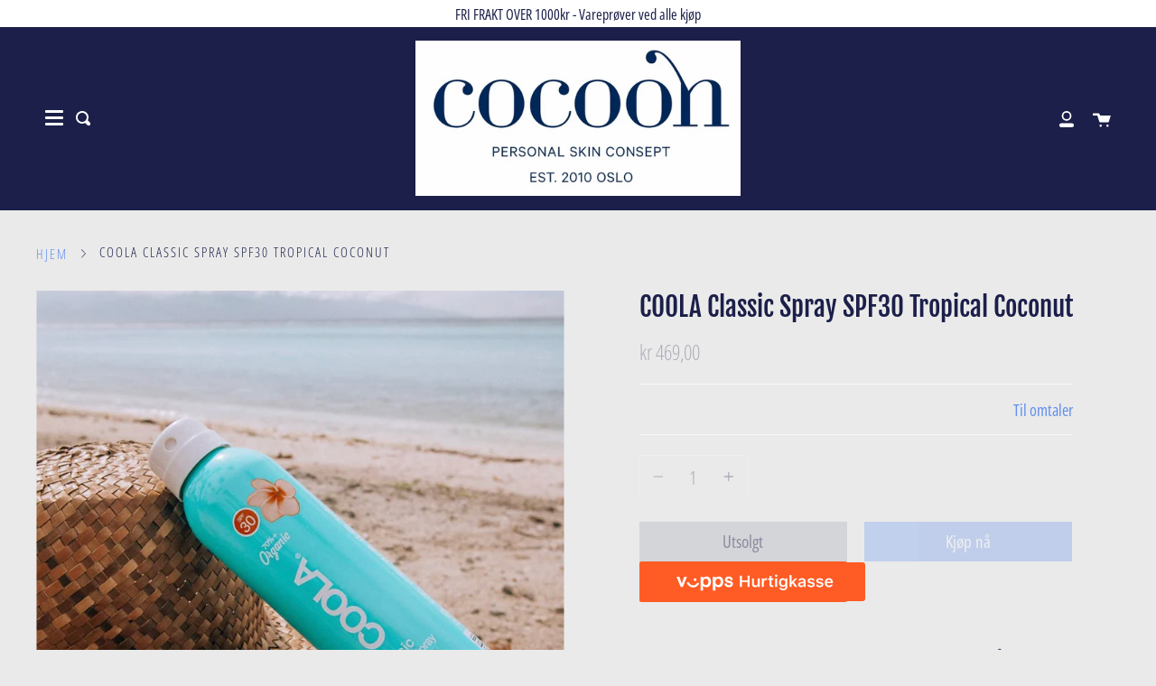

--- FILE ---
content_type: text/html; charset=utf-8
request_url: https://cocoon.no/products/coola-body-spray-spf30-tropical-coconut
body_size: 52426
content:
<!doctype html>
<html class="no-js no-touch supports-no-cookies" lang="nb">
<head>
  <script type="application/vnd.locksmith+json" data-locksmith>{"version":"v256","locked":false,"initialized":true,"scope":"product","access_granted":true,"access_denied":false,"requires_customer":false,"manual_lock":false,"remote_lock":false,"has_timeout":false,"remote_rendered":null,"hide_resource":false,"hide_links_to_resource":false,"transparent":true,"locks":{"all":[],"opened":[]},"keys":[],"keys_signature":"9aa00e31b9c8a0ef14126e5cbac2019d186a4b0fbc7c7def19d2a3bc0833de30","state":{"template":"product","theme":123913011387,"product":"coola-body-spray-spf30-tropical-coconut","collection":null,"page":null,"blog":null,"article":null,"app":null},"now":1769827424,"path":"\/products\/coola-body-spray-spf30-tropical-coconut","locale_root_url":"\/","canonical_url":"https:\/\/cocoon.no\/products\/coola-body-spray-spf30-tropical-coconut","customer_id":null,"customer_id_signature":"9aa00e31b9c8a0ef14126e5cbac2019d186a4b0fbc7c7def19d2a3bc0833de30","cart":null}</script><script data-locksmith>!function(){undefined;!function(){var s=window.Locksmith={},e=document.querySelector('script[type="application/vnd.locksmith+json"]'),n=e&&e.innerHTML;if(s.state={},s.util={},s.loading=!1,n)try{s.state=JSON.parse(n)}catch(d){}if(document.addEventListener&&document.querySelector){var o,i,a,t=[76,79,67,75,83,77,73,84,72,49,49],c=function(){i=t.slice(0)},l="style",r=function(e){e&&27!==e.keyCode&&"click"!==e.type||(document.removeEventListener("keydown",r),document.removeEventListener("click",r),o&&document.body.removeChild(o),o=null)};c(),document.addEventListener("keyup",function(e){if(e.keyCode===i[0]){if(clearTimeout(a),i.shift(),0<i.length)return void(a=setTimeout(c,1e3));c(),r(),(o=document.createElement("div"))[l].width="50%",o[l].maxWidth="1000px",o[l].height="85%",o[l].border="1px rgba(0, 0, 0, 0.2) solid",o[l].background="rgba(255, 255, 255, 0.99)",o[l].borderRadius="4px",o[l].position="fixed",o[l].top="50%",o[l].left="50%",o[l].transform="translateY(-50%) translateX(-50%)",o[l].boxShadow="0 2px 5px rgba(0, 0, 0, 0.3), 0 0 100vh 100vw rgba(0, 0, 0, 0.5)",o[l].zIndex="2147483645";var t=document.createElement("textarea");t.value=JSON.stringify(JSON.parse(n),null,2),t[l].border="none",t[l].display="block",t[l].boxSizing="border-box",t[l].width="100%",t[l].height="100%",t[l].background="transparent",t[l].padding="22px",t[l].fontFamily="monospace",t[l].fontSize="14px",t[l].color="#333",t[l].resize="none",t[l].outline="none",t.readOnly=!0,o.appendChild(t),document.body.appendChild(o),t.addEventListener("click",function(e){e.stopImmediatePropagation()}),t.select(),document.addEventListener("keydown",r),document.addEventListener("click",r)}})}s.isEmbedded=-1!==window.location.search.indexOf("_ab=0&_fd=0&_sc=1"),s.path=s.state.path||window.location.pathname,s.basePath=s.state.locale_root_url.concat("/apps/locksmith").replace(/^\/\//,"/"),s.reloading=!1,s.util.console=window.console||{log:function(){},error:function(){}},s.util.makeUrl=function(e,t){var n,o=s.basePath+e,i=[],a=s.cache();for(n in a)i.push(n+"="+encodeURIComponent(a[n]));for(n in t)i.push(n+"="+encodeURIComponent(t[n]));return s.state.customer_id&&(i.push("customer_id="+encodeURIComponent(s.state.customer_id)),i.push("customer_id_signature="+encodeURIComponent(s.state.customer_id_signature))),o+=(-1===o.indexOf("?")?"?":"&")+i.join("&")},s._initializeCallbacks=[],s.on=function(e,t){if("initialize"!==e)throw'Locksmith.on() currently only supports the "initialize" event';s._initializeCallbacks.push(t)},s.initializeSession=function(e){if(!s.isEmbedded){var t=!1,n=!0,o=!0;(e=e||{}).silent&&(o=n=!(t=!0)),s.ping({silent:t,spinner:n,reload:o,callback:function(){s._initializeCallbacks.forEach(function(e){e()})}})}},s.cache=function(e){var t={};try{var n=function i(e){return(document.cookie.match("(^|; )"+e+"=([^;]*)")||0)[2]};t=JSON.parse(decodeURIComponent(n("locksmith-params")||"{}"))}catch(d){}if(e){for(var o in e)t[o]=e[o];document.cookie="locksmith-params=; expires=Thu, 01 Jan 1970 00:00:00 GMT; path=/",document.cookie="locksmith-params="+encodeURIComponent(JSON.stringify(t))+"; path=/"}return t},s.cache.cart=s.state.cart,s.cache.cartLastSaved=null,s.params=s.cache(),s.util.reload=function(){s.reloading=!0;try{window.location.href=window.location.href.replace(/#.*/,"")}catch(d){s.util.console.error("Preferred reload method failed",d),window.location.reload()}},s.cache.saveCart=function(e){if(!s.cache.cart||s.cache.cart===s.cache.cartLastSaved)return e?e():null;var t=s.cache.cartLastSaved;s.cache.cartLastSaved=s.cache.cart,fetch("/cart/update.js",{method:"POST",headers:{"Content-Type":"application/json",Accept:"application/json"},body:JSON.stringify({attributes:{locksmith:s.cache.cart}})}).then(function(e){if(!e.ok)throw new Error("Cart update failed: "+e.status);return e.json()}).then(function(){e&&e()})["catch"](function(e){if(s.cache.cartLastSaved=t,!s.reloading)throw e})},s.util.spinnerHTML='<style>body{background:#FFF}@keyframes spin{from{transform:rotate(0deg)}to{transform:rotate(360deg)}}#loading{display:flex;width:100%;height:50vh;color:#777;align-items:center;justify-content:center}#loading .spinner{display:block;animation:spin 600ms linear infinite;position:relative;width:50px;height:50px}#loading .spinner-ring{stroke:currentColor;stroke-dasharray:100%;stroke-width:2px;stroke-linecap:round;fill:none}</style><div id="loading"><div class="spinner"><svg width="100%" height="100%"><svg preserveAspectRatio="xMinYMin"><circle class="spinner-ring" cx="50%" cy="50%" r="45%"></circle></svg></svg></div></div>',s.util.clobberBody=function(e){document.body.innerHTML=e},s.util.clobberDocument=function(e){e.responseText&&(e=e.responseText),document.documentElement&&document.removeChild(document.documentElement);var t=document.open("text/html","replace");t.writeln(e),t.close(),setTimeout(function(){var e=t.querySelector("[autofocus]");e&&e.focus()},100)},s.util.serializeForm=function(e){if(e&&"FORM"===e.nodeName){var t,n,o={};for(t=e.elements.length-1;0<=t;t-=1)if(""!==e.elements[t].name)switch(e.elements[t].nodeName){case"INPUT":switch(e.elements[t].type){default:case"text":case"hidden":case"password":case"button":case"reset":case"submit":o[e.elements[t].name]=e.elements[t].value;break;case"checkbox":case"radio":e.elements[t].checked&&(o[e.elements[t].name]=e.elements[t].value);break;case"file":}break;case"TEXTAREA":o[e.elements[t].name]=e.elements[t].value;break;case"SELECT":switch(e.elements[t].type){case"select-one":o[e.elements[t].name]=e.elements[t].value;break;case"select-multiple":for(n=e.elements[t].options.length-1;0<=n;n-=1)e.elements[t].options[n].selected&&(o[e.elements[t].name]=e.elements[t].options[n].value)}break;case"BUTTON":switch(e.elements[t].type){case"reset":case"submit":case"button":o[e.elements[t].name]=e.elements[t].value}}return o}},s.util.on=function(e,a,s,t){t=t||document;var c="locksmith-"+e+a,n=function(e){var t=e.target,n=e.target.parentElement,o=t&&t.className&&(t.className.baseVal||t.className)||"",i=n&&n.className&&(n.className.baseVal||n.className)||"";("string"==typeof o&&-1!==o.split(/\s+/).indexOf(a)||"string"==typeof i&&-1!==i.split(/\s+/).indexOf(a))&&!e[c]&&(e[c]=!0,s(e))};t.attachEvent?t.attachEvent(e,n):t.addEventListener(e,n,!1)},s.util.enableActions=function(e){s.util.on("click","locksmith-action",function(e){e.preventDefault();var t=e.target;t.dataset.confirmWith&&!confirm(t.dataset.confirmWith)||(t.disabled=!0,t.innerText=t.dataset.disableWith,s.post("/action",t.dataset.locksmithParams,{spinner:!1,type:"text",success:function(e){(e=JSON.parse(e.responseText)).message&&alert(e.message),s.util.reload()}}))},e)},s.util.inject=function(e,t){var n=["data","locksmith","append"];if(-1!==t.indexOf(n.join("-"))){var o=document.createElement("div");o.innerHTML=t,e.appendChild(o)}else e.innerHTML=t;var i,a,s=e.querySelectorAll("script");for(a=0;a<s.length;++a){i=s[a];var c=document.createElement("script");if(i.type&&(c.type=i.type),i.src)c.src=i.src;else{var l=document.createTextNode(i.innerHTML);c.appendChild(l)}e.appendChild(c)}var r=e.querySelector("[autofocus]");r&&r.focus()},s.post=function(e,t,n){!1!==(n=n||{}).spinner&&s.util.clobberBody(s.util.spinnerHTML);var o={};n.container===document?(o.layout=1,n.success=function(e){s.util.clobberDocument(e)}):n.container&&(o.layout=0,n.success=function(e){var t=document.getElementById(n.container);s.util.inject(t,e),t.id===t.firstChild.id&&t.parentElement.replaceChild(t.firstChild,t)}),n.form_type&&(t.form_type=n.form_type),n.include_layout_classes!==undefined&&(t.include_layout_classes=n.include_layout_classes),n.lock_id!==undefined&&(t.lock_id=n.lock_id),s.loading=!0;var i=s.util.makeUrl(e,o),a="json"===n.type||"text"===n.type;fetch(i,{method:"POST",headers:{"Content-Type":"application/json",Accept:a?"application/json":"text/html"},body:JSON.stringify(t)}).then(function(e){if(!e.ok)throw new Error("Request failed: "+e.status);return e.text()}).then(function(e){var t=n.success||s.util.clobberDocument;t(a?{responseText:e}:e)})["catch"](function(e){if(!s.reloading)if("dashboard.weglot.com"!==window.location.host){if(!n.silent)throw alert("Something went wrong! Please refresh and try again."),e;console.error(e)}else console.error(e)})["finally"](function(){s.loading=!1})},s.postResource=function(e,t){e.path=s.path,e.search=window.location.search,e.state=s.state,e.passcode&&(e.passcode=e.passcode.trim()),e.email&&(e.email=e.email.trim()),e.state.cart=s.cache.cart,e.locksmith_json=s.jsonTag,e.locksmith_json_signature=s.jsonTagSignature,s.post("/resource",e,t)},s.ping=function(e){if(!s.isEmbedded){e=e||{};s.post("/ping",{path:s.path,search:window.location.search,state:s.state},{spinner:!!e.spinner,silent:"undefined"==typeof e.silent||e.silent,type:"text",success:function(e){e&&e.responseText?(e=JSON.parse(e.responseText)).messages&&0<e.messages.length&&s.showMessages(e.messages):console.error("[Locksmith] Invalid result in ping callback:",e)}})}},s.timeoutMonitor=function(){var e=s.cache.cart;s.ping({callback:function(){e!==s.cache.cart||setTimeout(function(){s.timeoutMonitor()},6e4)}})},s.showMessages=function(e){var t=document.createElement("div");t.style.position="fixed",t.style.left=0,t.style.right=0,t.style.bottom="-50px",t.style.opacity=0,t.style.background="#191919",t.style.color="#ddd",t.style.transition="bottom 0.2s, opacity 0.2s",t.style.zIndex=999999,t.innerHTML="        <style>          .locksmith-ab .locksmith-b { display: none; }          .locksmith-ab.toggled .locksmith-b { display: flex; }          .locksmith-ab.toggled .locksmith-a { display: none; }          .locksmith-flex { display: flex; flex-wrap: wrap; justify-content: space-between; align-items: center; padding: 10px 20px; }          .locksmith-message + .locksmith-message { border-top: 1px #555 solid; }          .locksmith-message a { color: inherit; font-weight: bold; }          .locksmith-message a:hover { color: inherit; opacity: 0.8; }          a.locksmith-ab-toggle { font-weight: inherit; text-decoration: underline; }          .locksmith-text { flex-grow: 1; }          .locksmith-cta { flex-grow: 0; text-align: right; }          .locksmith-cta button { transform: scale(0.8); transform-origin: left; }          .locksmith-cta > * { display: block; }          .locksmith-cta > * + * { margin-top: 10px; }          .locksmith-message a.locksmith-close { flex-grow: 0; text-decoration: none; margin-left: 15px; font-size: 30px; font-family: monospace; display: block; padding: 2px 10px; }                    @media screen and (max-width: 600px) {            .locksmith-wide-only { display: none !important; }            .locksmith-flex { padding: 0 15px; }            .locksmith-flex > * { margin-top: 5px; margin-bottom: 5px; }            .locksmith-cta { text-align: left; }          }                    @media screen and (min-width: 601px) {            .locksmith-narrow-only { display: none !important; }          }        </style>      "+e.map(function(e){return'<div class="locksmith-message">'+e+"</div>"}).join(""),document.body.appendChild(t),document.body.style.position="relative",document.body.parentElement.style.paddingBottom=t.offsetHeight+"px",setTimeout(function(){t.style.bottom=0,t.style.opacity=1},50),s.util.on("click","locksmith-ab-toggle",function(e){e.preventDefault();for(var t=e.target.parentElement;-1===t.className.split(" ").indexOf("locksmith-ab");)t=t.parentElement;-1!==t.className.split(" ").indexOf("toggled")?t.className=t.className.replace("toggled",""):t.className=t.className+" toggled"}),s.util.enableActions(t)}}()}();</script>
      <script data-locksmith>Locksmith.cache.cart=null</script>

  <script data-locksmith>Locksmith.jsonTag="{\"version\":\"v256\",\"locked\":false,\"initialized\":true,\"scope\":\"product\",\"access_granted\":true,\"access_denied\":false,\"requires_customer\":false,\"manual_lock\":false,\"remote_lock\":false,\"has_timeout\":false,\"remote_rendered\":null,\"hide_resource\":false,\"hide_links_to_resource\":false,\"transparent\":true,\"locks\":{\"all\":[],\"opened\":[]},\"keys\":[],\"keys_signature\":\"9aa00e31b9c8a0ef14126e5cbac2019d186a4b0fbc7c7def19d2a3bc0833de30\",\"state\":{\"template\":\"product\",\"theme\":123913011387,\"product\":\"coola-body-spray-spf30-tropical-coconut\",\"collection\":null,\"page\":null,\"blog\":null,\"article\":null,\"app\":null},\"now\":1769827424,\"path\":\"\\\/products\\\/coola-body-spray-spf30-tropical-coconut\",\"locale_root_url\":\"\\\/\",\"canonical_url\":\"https:\\\/\\\/cocoon.no\\\/products\\\/coola-body-spray-spf30-tropical-coconut\",\"customer_id\":null,\"customer_id_signature\":\"9aa00e31b9c8a0ef14126e5cbac2019d186a4b0fbc7c7def19d2a3bc0833de30\",\"cart\":null}";Locksmith.jsonTagSignature="320a0e44408d065809fa00846e90fe6c63715968b099905fc359092ad2f17bf0"</script>
  <meta charset="UTF-8">
  <meta http-equiv="X-UA-Compatible" content="IE=edge,chrome=1">
  <meta name="viewport" content="width=device-width, initial-scale=1.0">
  <meta name="theme-color" content="#7cb6ef">
  <link rel="canonical" href="https://cocoon.no/products/coola-body-spray-spf30-tropical-coconut">

  <!-- ======================= Broadcast Theme V1.8.0 ========================= -->

  <link rel="preconnect" href="https://cdn.shopify.com" crossorigin>
  <link rel="preconnect" href="https://fonts.shopify.com" crossorigin>
  <link rel="preconnect" href="https://monorail-edge.shopifysvc.com" crossorigin>

  <link rel="preload" href="//cocoon.no/cdn/shop/t/21/assets/lazysizes.js?v=111431644619468174291623312097" as="script">
  <link rel="preload" href="//cocoon.no/cdn/shop/t/21/assets/vendor.js?v=175861444463570166931623312104" as="script">
  <link rel="preload" href="//cocoon.no/cdn/shop/t/21/assets/theme.js?v=115463298102384035431644607997" as="script">
  <link rel="preload" href="//cocoon.no/cdn/shop/t/21/assets/theme.css?v=33757454688642408031623312100" as="style"> 

  
    <link rel="shortcut icon" href="//cocoon.no/cdn/shop/files/cocoon_logo_rund_32x32.png?v=1614845190" type="image/png" />
  

  <!-- Title and description ================================================ -->
  
  <title>
    COOLA Classic Spray SPF30 Tropical Coconut
    
    
    
      &ndash; Cocoon Shop
    
  </title>

  
<meta name="description" content="Coola Classic Spray SPF30 Tropical Coconut er solbeskyttelse til både ansikt og kropp. Superenkel å bruke og man kommer til overalt, og den fungerer til og med når man sprayer opp ned. Solsprayen er naturlig på duft, ultraren og oppleves ikke klissete på huden. Den er vann- og svetteresistent, fukter og pleier huden og">


  <!-- /snippets/social-meta.liquid --><meta property="og:site_name" content="Cocoon Shop">
<meta property="og:url" content="https://cocoon.no/products/coola-body-spray-spf30-tropical-coconut"><meta property="og:title" content="COOLA Classic Spray SPF30 Tropical Coconut">
<meta property="og:type" content="product">
<meta property="og:description" content="Coola Classic Spray SPF30 Tropical Coconut er solbeskyttelse til både ansikt og kropp. Superenkel å bruke og man kommer til overalt, og den fungerer til og med når man sprayer opp ned. Solsprayen er naturlig på duft, ultraren og oppleves ikke klissete på huden. Den er vann- og svetteresistent, fukter og pleier huden og">
<meta property="og:price:amount" content="469,00">
<meta property="og:price:currency" content="NOK">

<meta property="og:image" content="http://cocoon.no/cdn/shop/products/image_da76ebd7-8fa9-404d-9f48-5bf566150ca1.jpg?v=1615294975">
<meta property="og:image:secure_url" content="https://cocoon.no/cdn/shop/products/image_da76ebd7-8fa9-404d-9f48-5bf566150ca1.jpg?v=1615294975">
<meta property="og:image:height" content="1126">
      <meta property="og:image:width" content="1125">
<meta property="og:image" content="http://cocoon.no/cdn/shop/products/image_2c79ef6c-9b56-46d6-b5c2-64505e8091a2.jpg?v=1655448506">
<meta property="og:image:secure_url" content="https://cocoon.no/cdn/shop/products/image_2c79ef6c-9b56-46d6-b5c2-64505e8091a2.jpg?v=1655448506">
<meta property="og:image:height" content="1408">
      <meta property="og:image:width" content="1125">


<meta name="twitter:site" content="@">
<meta name="twitter:card" content="summary_large_image"><meta name="twitter:title" content="COOLA Classic Spray SPF30 Tropical Coconut">
<meta name="twitter:description" content="Coola Classic Spray SPF30 Tropical Coconut er solbeskyttelse til både ansikt og kropp. Superenkel å bruke og man kommer til overalt, og den fungerer til og med når man sprayer opp ned. Solsprayen er naturlig på duft, ultraren og oppleves ikke klissete på huden. Den er vann- og svetteresistent, fukter og pleier huden og">


  <!-- CSS ================================================================== -->

  <link href="//cocoon.no/cdn/shop/t/21/assets/font-settings.css?v=135093955322730472011762187595" rel="stylesheet" type="text/css" media="all" />

  
<style data-shopify>

:root {


---color-video-bg: #dddddd;


---color-bg: #eaeaea;
---color-bg-secondary: #f7f7f7;

---color-text-dark: #050612;
---color-text: #1b1f49;
---color-text-light: #595c79;


/* === Opacity shades of grey ===*/
---color-a5:  rgba(27, 31, 73, 0.05);
---color-a10: rgba(27, 31, 73, 0.1);
---color-a15: rgba(27, 31, 73, 0.15);
---color-a20: rgba(27, 31, 73, 0.2);
---color-a25: rgba(27, 31, 73, 0.25);
---color-a30: rgba(27, 31, 73, 0.3);
---color-a35: rgba(27, 31, 73, 0.35);
---color-a40: rgba(27, 31, 73, 0.4);
---color-a45: rgba(27, 31, 73, 0.45);
---color-a50: rgba(27, 31, 73, 0.5);
---color-a55: rgba(27, 31, 73, 0.55);
---color-a60: rgba(27, 31, 73, 0.6);
---color-a65: rgba(27, 31, 73, 0.65);
---color-a70: rgba(27, 31, 73, 0.7);
---color-a75: rgba(27, 31, 73, 0.75);
---color-a80: rgba(27, 31, 73, 0.8);
---color-a85: rgba(27, 31, 73, 0.85);
---color-a90: rgba(27, 31, 73, 0.9);
---color-a95: rgba(27, 31, 73, 0.95);

---color-border: rgb(247, 247, 247);
---color-border-light: #f2f2f2;
---color-border-hairline: #e2e2e2;
---color-border-dark: #c4c4c4;

/* === Bright color ===*/
---color-primary: #608fef;
---color-primary-hover: #0e5af5;
---color-primary-fade: rgba(96, 143, 239, 0.05);
---color-primary-fade-hover: rgba(96, 143, 239, 0.1);---color-primary-opposite: #ffffff;


/* === Secondary Color ===*/
---color-secondary: #7cb6ef;
---color-secondary-hover: #2d90f1;
---color-secondary-fade: rgba(124, 182, 239, 0.05);
---color-secondary-fade-hover: rgba(124, 182, 239, 0.1);---color-secondary-opposite: #000000;


/* === link Color ===*/
---color-link: #608fef;
---color-link-hover: #0e5af5;
---color-link-fade: rgba(96, 143, 239, 0.05);
---color-link-fade-hover: rgba(96, 143, 239, 0.1);---color-link-opposite: #000000;


/* === Product grid sale tags ===*/
---color-sale-bg: #444444;
---color-sale-text: #ffffff;


/* === Helper colors for form error states ===*/
---color-error: var(---color-primary);
---color-error-bg: var(---color-primary-fade);


---radius: 0px;

---color-announcement-bg: #ffffff;
---color-announcement-text: #1b1f49;
---color-announcement-border: #bbbcc8;

---color-header-bg: #ffffff;
---color-header-link: #7cb6ef;
---color-header-link-hover: #1b1f49;

---color-menu-bg: #1b1f49;
---color-menu-border: #1b1f49;
---color-menu-link: #ffffff;
---color-menu-link-hover: #1b1f49;
---color-submenu-bg: #eaeaea;
---color-submenu-link: #1b1f49;
---color-submenu-link-hover: #1e79e2;
---color-menu-transparent: #1b1f49;

---color-footer-bg: #1b1f49;
---color-footer-text: #ffffff;
---color-footer-link: #ffffff;
---color-footer-link-hover: #4884bf;
---color-footer-border: rgba(255, 255, 255, 0.1);

/* === Custom Cursor ===*/

--icon-zoom-in: url( "//cocoon.no/cdn/shop/t/21/assets/icon-zoom-in.svg?v=126996651526054293301623312096" );
--icon-zoom-out: url( "//cocoon.no/cdn/shop/t/21/assets/icon-zoom-out.svg?v=128675709041987423641623312096" );

/* === Typography ===*/
---product-grid-aspect-ratio: 100%;


---font-weight-body: 300;
---font-weight-body-bold: 400;

---font-stack-body: "Open Sans Condensed", sans-serif;
---font-style-body: normal;
---font-adjust-body: 1.15;

---font-weight-heading: 400;
---font-weight-heading-bold: 700;

---font-stack-heading: "Fjalla One", sans-serif;
---font-style-heading: normal;
---font-adjust-heading: 1.05;

---font-size-base: 1.15rem; 

---ico-select: url("//cocoon.no/cdn/shop/t/21/assets/ico-select.svg?v=115630813262522069291623312095");

}


</style>


  <link href="//cocoon.no/cdn/shop/t/21/assets/theme.css?v=33757454688642408031623312100" rel="stylesheet" type="text/css" media="all" />

  <script>
    document.documentElement.className = document.documentElement.className.replace('no-js', 'js');
    window.lazySizesConfig = window.lazySizesConfig || {};
    window.lazySizesConfig.preloadAfterLoad = true;
    
    window.theme = {
      routes: {
        root: '/',
        cart: '/cart',
        cart_add_url: '/cart/add',
        product_recommendations_url: '/recommendations/products',
        search_url: '/search'
      },
      assets: {
        photoswipe: '//cocoon.no/cdn/shop/t/21/assets/photoswipe.js?v=12261563163868600691623312099',
        smoothscroll: '//cocoon.no/cdn/shop/t/21/assets/smoothscroll.js?v=37906625415260927261623312100',
        base: "//cocoon.no/cdn/shop/t/21/assets/",
      },
      strings: {
        addToCart: "Legg i kassen",
        soldOut: "Utsolgt",
        from: "Fra",
        preOrder: "Forhåndsbestill",
        unavailable: "Utilgjengelig",
        unitPrice: "Pris pr",
        unitPriceSeparator: "per",
        resultsFor: "Resultat",
        noResultsFor: "Ingen resultater",
        shippingCalcSubmitButton:"Calculate shipping",
        shippingCalcSubmitButtonDisabled: "Calculating...",
        
        shippingCalcMoneyFormat: "kr {{amount_with_comma_separator}} NOK",
        searchMessage: "<span>Søk i butikk</span>"
      },
      moneyFormat: "kr {{amount_with_comma_separator}}",
      cartDropdownIsEnable:true,
      info: {
        name: 'broadcast'
      },
      version: '1.8.0'
    };
  </script>

  
    <script src="//cocoon.no/cdn/shopifycloud/storefront/assets/themes_support/shopify_common-5f594365.js" defer="defer"></script>
  

  <!-- Theme Javascript ============================================================== -->
  <script src="//cocoon.no/cdn/shop/t/21/assets/lazysizes.js?v=111431644619468174291623312097" async="async"></script>
  <script src="//cocoon.no/cdn/shop/t/21/assets/vendor.js?v=175861444463570166931623312104" defer="defer"></script>
  <script src="//cocoon.no/cdn/shop/t/21/assets/theme.js?v=115463298102384035431644607997" defer="defer"></script>
  <script src="//cocoon.no/cdn/shop/t/21/assets/clerk-additional-scripts.js?v=54988548039054739441626432745" defer="defer"></script>
  <script type="text/javascript">
    if (window.MSInputMethodContext && document.documentMode) {
      var scripts = document.getElementsByTagName('script')[0];
      var polyfill = document.createElement("script");
      polyfill.defer = true;
      polyfill.src = "//cocoon.no/cdn/shop/t/21/assets/ie11.js?v=144489047535103983231623312097";

      scripts.parentNode.insertBefore(polyfill, scripts);
    }
  </script>

  <!-- Shopify app scripts =========================================================== -->

  <script>window.performance && window.performance.mark && window.performance.mark('shopify.content_for_header.start');</script><meta name="google-site-verification" content="wAy88AgeYKTj8yGIazJ0rAanFy_GfNAXNSDa5pjQpb4">
<meta name="facebook-domain-verification" content="pr13siss3z7fohq3mt0oku2i6l0s6t">
<meta name="google-site-verification" content="KVkc4jNTD9uyvVS-JuNwB2vCNJuH9vecnLqgAtfrWoE">
<meta id="shopify-digital-wallet" name="shopify-digital-wallet" content="/4566061/digital_wallets/dialog">
<link rel="alternate" type="application/json+oembed" href="https://cocoon.no/products/coola-body-spray-spf30-tropical-coconut.oembed">
<script async="async" src="/checkouts/internal/preloads.js?locale=nb-NO"></script>
<script id="shopify-features" type="application/json">{"accessToken":"2778a8ab51adb61c7bd5eb8748711778","betas":["rich-media-storefront-analytics"],"domain":"cocoon.no","predictiveSearch":true,"shopId":4566061,"locale":"nb"}</script>
<script>var Shopify = Shopify || {};
Shopify.shop = "www-cocoon-no.myshopify.com";
Shopify.locale = "nb";
Shopify.currency = {"active":"NOK","rate":"1.0"};
Shopify.country = "NO";
Shopify.theme = {"name":"Broadcast + Clerk","id":123913011387,"schema_name":"Broadcast","schema_version":"1.8.0","theme_store_id":868,"role":"main"};
Shopify.theme.handle = "null";
Shopify.theme.style = {"id":null,"handle":null};
Shopify.cdnHost = "cocoon.no/cdn";
Shopify.routes = Shopify.routes || {};
Shopify.routes.root = "/";</script>
<script type="module">!function(o){(o.Shopify=o.Shopify||{}).modules=!0}(window);</script>
<script>!function(o){function n(){var o=[];function n(){o.push(Array.prototype.slice.apply(arguments))}return n.q=o,n}var t=o.Shopify=o.Shopify||{};t.loadFeatures=n(),t.autoloadFeatures=n()}(window);</script>
<script id="shop-js-analytics" type="application/json">{"pageType":"product"}</script>
<script defer="defer" async type="module" src="//cocoon.no/cdn/shopifycloud/shop-js/modules/v2/client.init-shop-cart-sync_BcaJ_6_J.nb.esm.js"></script>
<script defer="defer" async type="module" src="//cocoon.no/cdn/shopifycloud/shop-js/modules/v2/chunk.common_DjYlW7cL.esm.js"></script>
<script defer="defer" async type="module" src="//cocoon.no/cdn/shopifycloud/shop-js/modules/v2/chunk.modal_lg8uEhAC.esm.js"></script>
<script type="module">
  await import("//cocoon.no/cdn/shopifycloud/shop-js/modules/v2/client.init-shop-cart-sync_BcaJ_6_J.nb.esm.js");
await import("//cocoon.no/cdn/shopifycloud/shop-js/modules/v2/chunk.common_DjYlW7cL.esm.js");
await import("//cocoon.no/cdn/shopifycloud/shop-js/modules/v2/chunk.modal_lg8uEhAC.esm.js");

  window.Shopify.SignInWithShop?.initShopCartSync?.({"fedCMEnabled":true,"windoidEnabled":true});

</script>
<script>(function() {
  var isLoaded = false;
  function asyncLoad() {
    if (isLoaded) return;
    isLoaded = true;
    var urls = ["https:\/\/hurtigkasser.herokuapp.com\/embed.js?shop=www-cocoon-no.myshopify.com","https:\/\/cdn.nfcube.com\/854a64b983e76a1a67fa67fb4f8a1af7.js?shop=www-cocoon-no.myshopify.com","\/\/swymv3free-01.azureedge.net\/code\/swym-shopify.js?shop=www-cocoon-no.myshopify.com"];
    for (var i = 0; i < urls.length; i++) {
      var s = document.createElement('script');
      s.type = 'text/javascript';
      s.async = true;
      s.src = urls[i];
      var x = document.getElementsByTagName('script')[0];
      x.parentNode.insertBefore(s, x);
    }
  };
  if(window.attachEvent) {
    window.attachEvent('onload', asyncLoad);
  } else {
    window.addEventListener('load', asyncLoad, false);
  }
})();</script>
<script id="__st">var __st={"a":4566061,"offset":3600,"reqid":"90a71d2f-35b6-475e-929d-f76d5f119a07-1769827424","pageurl":"cocoon.no\/products\/coola-body-spray-spf30-tropical-coconut","u":"8b4640c26393","p":"product","rtyp":"product","rid":4516449681480};</script>
<script>window.ShopifyPaypalV4VisibilityTracking = true;</script>
<script id="captcha-bootstrap">!function(){'use strict';const t='contact',e='account',n='new_comment',o=[[t,t],['blogs',n],['comments',n],[t,'customer']],c=[[e,'customer_login'],[e,'guest_login'],[e,'recover_customer_password'],[e,'create_customer']],r=t=>t.map((([t,e])=>`form[action*='/${t}']:not([data-nocaptcha='true']) input[name='form_type'][value='${e}']`)).join(','),a=t=>()=>t?[...document.querySelectorAll(t)].map((t=>t.form)):[];function s(){const t=[...o],e=r(t);return a(e)}const i='password',u='form_key',d=['recaptcha-v3-token','g-recaptcha-response','h-captcha-response',i],f=()=>{try{return window.sessionStorage}catch{return}},m='__shopify_v',_=t=>t.elements[u];function p(t,e,n=!1){try{const o=window.sessionStorage,c=JSON.parse(o.getItem(e)),{data:r}=function(t){const{data:e,action:n}=t;return t[m]||n?{data:e,action:n}:{data:t,action:n}}(c);for(const[e,n]of Object.entries(r))t.elements[e]&&(t.elements[e].value=n);n&&o.removeItem(e)}catch(o){console.error('form repopulation failed',{error:o})}}const l='form_type',E='cptcha';function T(t){t.dataset[E]=!0}const w=window,h=w.document,L='Shopify',v='ce_forms',y='captcha';let A=!1;((t,e)=>{const n=(g='f06e6c50-85a8-45c8-87d0-21a2b65856fe',I='https://cdn.shopify.com/shopifycloud/storefront-forms-hcaptcha/ce_storefront_forms_captcha_hcaptcha.v1.5.2.iife.js',D={infoText:'Beskyttet av hCaptcha',privacyText:'Personvern',termsText:'Vilkår'},(t,e,n)=>{const o=w[L][v],c=o.bindForm;if(c)return c(t,g,e,D).then(n);var r;o.q.push([[t,g,e,D],n]),r=I,A||(h.body.append(Object.assign(h.createElement('script'),{id:'captcha-provider',async:!0,src:r})),A=!0)});var g,I,D;w[L]=w[L]||{},w[L][v]=w[L][v]||{},w[L][v].q=[],w[L][y]=w[L][y]||{},w[L][y].protect=function(t,e){n(t,void 0,e),T(t)},Object.freeze(w[L][y]),function(t,e,n,w,h,L){const[v,y,A,g]=function(t,e,n){const i=e?o:[],u=t?c:[],d=[...i,...u],f=r(d),m=r(i),_=r(d.filter((([t,e])=>n.includes(e))));return[a(f),a(m),a(_),s()]}(w,h,L),I=t=>{const e=t.target;return e instanceof HTMLFormElement?e:e&&e.form},D=t=>v().includes(t);t.addEventListener('submit',(t=>{const e=I(t);if(!e)return;const n=D(e)&&!e.dataset.hcaptchaBound&&!e.dataset.recaptchaBound,o=_(e),c=g().includes(e)&&(!o||!o.value);(n||c)&&t.preventDefault(),c&&!n&&(function(t){try{if(!f())return;!function(t){const e=f();if(!e)return;const n=_(t);if(!n)return;const o=n.value;o&&e.removeItem(o)}(t);const e=Array.from(Array(32),(()=>Math.random().toString(36)[2])).join('');!function(t,e){_(t)||t.append(Object.assign(document.createElement('input'),{type:'hidden',name:u})),t.elements[u].value=e}(t,e),function(t,e){const n=f();if(!n)return;const o=[...t.querySelectorAll(`input[type='${i}']`)].map((({name:t})=>t)),c=[...d,...o],r={};for(const[a,s]of new FormData(t).entries())c.includes(a)||(r[a]=s);n.setItem(e,JSON.stringify({[m]:1,action:t.action,data:r}))}(t,e)}catch(e){console.error('failed to persist form',e)}}(e),e.submit())}));const S=(t,e)=>{t&&!t.dataset[E]&&(n(t,e.some((e=>e===t))),T(t))};for(const o of['focusin','change'])t.addEventListener(o,(t=>{const e=I(t);D(e)&&S(e,y())}));const B=e.get('form_key'),M=e.get(l),P=B&&M;t.addEventListener('DOMContentLoaded',(()=>{const t=y();if(P)for(const e of t)e.elements[l].value===M&&p(e,B);[...new Set([...A(),...v().filter((t=>'true'===t.dataset.shopifyCaptcha))])].forEach((e=>S(e,t)))}))}(h,new URLSearchParams(w.location.search),n,t,e,['guest_login'])})(!0,!0)}();</script>
<script integrity="sha256-4kQ18oKyAcykRKYeNunJcIwy7WH5gtpwJnB7kiuLZ1E=" data-source-attribution="shopify.loadfeatures" defer="defer" src="//cocoon.no/cdn/shopifycloud/storefront/assets/storefront/load_feature-a0a9edcb.js" crossorigin="anonymous"></script>
<script data-source-attribution="shopify.dynamic_checkout.dynamic.init">var Shopify=Shopify||{};Shopify.PaymentButton=Shopify.PaymentButton||{isStorefrontPortableWallets:!0,init:function(){window.Shopify.PaymentButton.init=function(){};var t=document.createElement("script");t.src="https://cocoon.no/cdn/shopifycloud/portable-wallets/latest/portable-wallets.nb.js",t.type="module",document.head.appendChild(t)}};
</script>
<script data-source-attribution="shopify.dynamic_checkout.buyer_consent">
  function portableWalletsHideBuyerConsent(e){var t=document.getElementById("shopify-buyer-consent"),n=document.getElementById("shopify-subscription-policy-button");t&&n&&(t.classList.add("hidden"),t.setAttribute("aria-hidden","true"),n.removeEventListener("click",e))}function portableWalletsShowBuyerConsent(e){var t=document.getElementById("shopify-buyer-consent"),n=document.getElementById("shopify-subscription-policy-button");t&&n&&(t.classList.remove("hidden"),t.removeAttribute("aria-hidden"),n.addEventListener("click",e))}window.Shopify?.PaymentButton&&(window.Shopify.PaymentButton.hideBuyerConsent=portableWalletsHideBuyerConsent,window.Shopify.PaymentButton.showBuyerConsent=portableWalletsShowBuyerConsent);
</script>
<script>
  function portableWalletsCleanup(e){e&&e.src&&console.error("Failed to load portable wallets script "+e.src);var t=document.querySelectorAll("shopify-accelerated-checkout .shopify-payment-button__skeleton, shopify-accelerated-checkout-cart .wallet-cart-button__skeleton"),e=document.getElementById("shopify-buyer-consent");for(let e=0;e<t.length;e++)t[e].remove();e&&e.remove()}function portableWalletsNotLoadedAsModule(e){e instanceof ErrorEvent&&"string"==typeof e.message&&e.message.includes("import.meta")&&"string"==typeof e.filename&&e.filename.includes("portable-wallets")&&(window.removeEventListener("error",portableWalletsNotLoadedAsModule),window.Shopify.PaymentButton.failedToLoad=e,"loading"===document.readyState?document.addEventListener("DOMContentLoaded",window.Shopify.PaymentButton.init):window.Shopify.PaymentButton.init())}window.addEventListener("error",portableWalletsNotLoadedAsModule);
</script>

<script type="module" src="https://cocoon.no/cdn/shopifycloud/portable-wallets/latest/portable-wallets.nb.js" onError="portableWalletsCleanup(this)" crossorigin="anonymous"></script>
<script nomodule>
  document.addEventListener("DOMContentLoaded", portableWalletsCleanup);
</script>

<link id="shopify-accelerated-checkout-styles" rel="stylesheet" media="screen" href="https://cocoon.no/cdn/shopifycloud/portable-wallets/latest/accelerated-checkout-backwards-compat.css" crossorigin="anonymous">
<style id="shopify-accelerated-checkout-cart">
        #shopify-buyer-consent {
  margin-top: 1em;
  display: inline-block;
  width: 100%;
}

#shopify-buyer-consent.hidden {
  display: none;
}

#shopify-subscription-policy-button {
  background: none;
  border: none;
  padding: 0;
  text-decoration: underline;
  font-size: inherit;
  cursor: pointer;
}

#shopify-subscription-policy-button::before {
  box-shadow: none;
}

      </style>

<script>window.performance && window.performance.mark && window.performance.mark('shopify.content_for_header.end');</script>

  
  
    <!-- Start of Clerk.io E-commerce Personalisation tool - www.clerk.io -->
  <script type="text/javascript">
    (function(w,d){
      var e=d.createElement('script');e.type='text/javascript';e.async=true;
      e.src=(d.location.protocol=='https:'?'https':'http')+'://cdn.clerk.io/clerk.js';
      var s=d.getElementsByTagName('script')[0];s.parentNode.insertBefore(e,s);
      w.__clerk_q=w.__clerk_q||[];w.Clerk=w.Clerk||function(){w.__clerk_q.push(arguments)};
    })(window,document);

    Clerk('config', {
      key: 'ZhwDIkMbViKBcjePgPLiFLdHkDosBnEw',
      formatters: {
        currency_converter: function(price) {
          var converted_price = (price*Shopify.currency.rate);
          return (converted_price).toString();
        }
      },
      globals: {
        currency_iso: "NOK",
        currency_symbol: "kr"
      }
    });
  </script>
  <!-- End of Clerk.io E-commerce Personalisation tool - www.clerk.io -->
       <meta name="google-site-verification" content="VIh8y78Dx4hx_YsjEgm82iJ7ZiIm8gbPfw1jyD9w9S8" />         
  
<!-- BEGIN app block: shopify://apps/instafeed/blocks/head-block/c447db20-095d-4a10-9725-b5977662c9d5 --><link rel="preconnect" href="https://cdn.nfcube.com/">
<link rel="preconnect" href="https://scontent.cdninstagram.com/">






<!-- END app block --><!-- BEGIN app block: shopify://apps/judge-me-reviews/blocks/judgeme_core/61ccd3b1-a9f2-4160-9fe9-4fec8413e5d8 --><!-- Start of Judge.me Core -->






<link rel="dns-prefetch" href="https://cdnwidget.judge.me">
<link rel="dns-prefetch" href="https://cdn.judge.me">
<link rel="dns-prefetch" href="https://cdn1.judge.me">
<link rel="dns-prefetch" href="https://api.judge.me">

<script data-cfasync='false' class='jdgm-settings-script'>window.jdgmSettings={"pagination":5,"disable_web_reviews":false,"badge_no_review_text":"No reviews","badge_n_reviews_text":"{{ n }} review/reviews","hide_badge_preview_if_no_reviews":true,"badge_hide_text":false,"enforce_center_preview_badge":false,"widget_title":"Customer Reviews","widget_open_form_text":"Write a review","widget_close_form_text":"Cancel review","widget_refresh_page_text":"Refresh page","widget_summary_text":"Based on {{ number_of_reviews }} review/reviews","widget_no_review_text":"Be the first to write a review","widget_name_field_text":"Display name","widget_verified_name_field_text":"Verified Name (public)","widget_name_placeholder_text":"Display name","widget_required_field_error_text":"This field is required.","widget_email_field_text":"Email address","widget_verified_email_field_text":"Verified Email (private, can not be edited)","widget_email_placeholder_text":"Your email address","widget_email_field_error_text":"Please enter a valid email address.","widget_rating_field_text":"Rating","widget_review_title_field_text":"Review Title","widget_review_title_placeholder_text":"Give your review a title","widget_review_body_field_text":"Review content","widget_review_body_placeholder_text":"Start writing here...","widget_pictures_field_text":"Picture/Video (optional)","widget_submit_review_text":"Submit Review","widget_submit_verified_review_text":"Submit Verified Review","widget_submit_success_msg_with_auto_publish":"Thank you! Please refresh the page in a few moments to see your review. You can remove or edit your review by logging into \u003ca href='https://judge.me/login' target='_blank' rel='nofollow noopener'\u003eJudge.me\u003c/a\u003e","widget_submit_success_msg_no_auto_publish":"Thank you! Your review will be published as soon as it is approved by the shop admin. You can remove or edit your review by logging into \u003ca href='https://judge.me/login' target='_blank' rel='nofollow noopener'\u003eJudge.me\u003c/a\u003e","widget_show_default_reviews_out_of_total_text":"Showing {{ n_reviews_shown }} out of {{ n_reviews }} reviews.","widget_show_all_link_text":"Show all","widget_show_less_link_text":"Show less","widget_author_said_text":"{{ reviewer_name }} said:","widget_days_text":"{{ n }} days ago","widget_weeks_text":"{{ n }} week/weeks ago","widget_months_text":"{{ n }} month/months ago","widget_years_text":"{{ n }} year/years ago","widget_yesterday_text":"Yesterday","widget_today_text":"Today","widget_replied_text":"\u003e\u003e {{ shop_name }} replied:","widget_read_more_text":"Read more","widget_reviewer_name_as_initial":"","widget_rating_filter_color":"#fbcd0a","widget_rating_filter_see_all_text":"See all reviews","widget_sorting_most_recent_text":"Most Recent","widget_sorting_highest_rating_text":"Highest Rating","widget_sorting_lowest_rating_text":"Lowest Rating","widget_sorting_with_pictures_text":"Only Pictures","widget_sorting_most_helpful_text":"Most Helpful","widget_open_question_form_text":"Ask a question","widget_reviews_subtab_text":"Reviews","widget_questions_subtab_text":"Questions","widget_question_label_text":"Question","widget_answer_label_text":"Answer","widget_question_placeholder_text":"Write your question here","widget_submit_question_text":"Submit Question","widget_question_submit_success_text":"Thank you for your question! We will notify you once it gets answered.","verified_badge_text":"Verified","verified_badge_bg_color":"","verified_badge_text_color":"","verified_badge_placement":"left-of-reviewer-name","widget_review_max_height":"","widget_hide_border":false,"widget_social_share":false,"widget_thumb":false,"widget_review_location_show":false,"widget_location_format":"","all_reviews_include_out_of_store_products":true,"all_reviews_out_of_store_text":"(out of store)","all_reviews_pagination":100,"all_reviews_product_name_prefix_text":"about","enable_review_pictures":true,"enable_question_anwser":false,"widget_theme":"default","review_date_format":"dd/mm/yyyy","default_sort_method":"most-recent","widget_product_reviews_subtab_text":"Product Reviews","widget_shop_reviews_subtab_text":"Shop Reviews","widget_other_products_reviews_text":"Reviews for other products","widget_store_reviews_subtab_text":"Store reviews","widget_no_store_reviews_text":"This store hasn't received any reviews yet","widget_web_restriction_product_reviews_text":"This product hasn't received any reviews yet","widget_no_items_text":"No items found","widget_show_more_text":"Show more","widget_write_a_store_review_text":"Write a Store Review","widget_other_languages_heading":"Reviews in Other Languages","widget_translate_review_text":"Translate review to {{ language }}","widget_translating_review_text":"Translating...","widget_show_original_translation_text":"Show original ({{ language }})","widget_translate_review_failed_text":"Review couldn't be translated.","widget_translate_review_retry_text":"Retry","widget_translate_review_try_again_later_text":"Try again later","show_product_url_for_grouped_product":false,"widget_sorting_pictures_first_text":"Pictures First","show_pictures_on_all_rev_page_mobile":false,"show_pictures_on_all_rev_page_desktop":false,"floating_tab_hide_mobile_install_preference":false,"floating_tab_button_name":"★ Reviews","floating_tab_title":"Let customers speak for us","floating_tab_button_color":"","floating_tab_button_background_color":"","floating_tab_url":"","floating_tab_url_enabled":false,"floating_tab_tab_style":"text","all_reviews_text_badge_text":"Customers rate us {{ shop.metafields.judgeme.all_reviews_rating | round: 1 }}/5 based on {{ shop.metafields.judgeme.all_reviews_count }} reviews.","all_reviews_text_badge_text_branded_style":"{{ shop.metafields.judgeme.all_reviews_rating | round: 1 }} out of 5 stars based on {{ shop.metafields.judgeme.all_reviews_count }} reviews","is_all_reviews_text_badge_a_link":false,"show_stars_for_all_reviews_text_badge":false,"all_reviews_text_badge_url":"","all_reviews_text_style":"branded","all_reviews_text_color_style":"judgeme_brand_color","all_reviews_text_color":"#108474","all_reviews_text_show_jm_brand":true,"featured_carousel_show_header":true,"featured_carousel_title":"Produktanmeldelser","testimonials_carousel_title":"Customers are saying","videos_carousel_title":"Real customer stories","cards_carousel_title":"Customers are saying","featured_carousel_count_text":"from {{ n }} reviews","featured_carousel_add_link_to_all_reviews_page":false,"featured_carousel_url":"","featured_carousel_show_images":true,"featured_carousel_autoslide_interval":5,"featured_carousel_arrows_on_the_sides":false,"featured_carousel_height":250,"featured_carousel_width":80,"featured_carousel_image_size":0,"featured_carousel_image_height":250,"featured_carousel_arrow_color":"#eeeeee","verified_count_badge_style":"branded","verified_count_badge_orientation":"horizontal","verified_count_badge_color_style":"judgeme_brand_color","verified_count_badge_color":"#108474","is_verified_count_badge_a_link":false,"verified_count_badge_url":"","verified_count_badge_show_jm_brand":true,"widget_rating_preset_default":5,"widget_first_sub_tab":"product-reviews","widget_show_histogram":true,"widget_histogram_use_custom_color":false,"widget_pagination_use_custom_color":false,"widget_star_use_custom_color":false,"widget_verified_badge_use_custom_color":false,"widget_write_review_use_custom_color":false,"picture_reminder_submit_button":"Upload Pictures","enable_review_videos":false,"mute_video_by_default":false,"widget_sorting_videos_first_text":"Videos First","widget_review_pending_text":"Pending","featured_carousel_items_for_large_screen":3,"social_share_options_order":"Facebook,Twitter","remove_microdata_snippet":false,"disable_json_ld":false,"enable_json_ld_products":false,"preview_badge_show_question_text":false,"preview_badge_no_question_text":"No questions","preview_badge_n_question_text":"{{ number_of_questions }} question/questions","qa_badge_show_icon":false,"qa_badge_position":"same-row","remove_judgeme_branding":true,"widget_add_search_bar":false,"widget_search_bar_placeholder":"Search","widget_sorting_verified_only_text":"Verified only","featured_carousel_theme":"default","featured_carousel_show_rating":true,"featured_carousel_show_title":true,"featured_carousel_show_body":true,"featured_carousel_show_date":false,"featured_carousel_show_reviewer":true,"featured_carousel_show_product":false,"featured_carousel_header_background_color":"#108474","featured_carousel_header_text_color":"#ffffff","featured_carousel_name_product_separator":"reviewed","featured_carousel_full_star_background":"#108474","featured_carousel_empty_star_background":"#dadada","featured_carousel_vertical_theme_background":"#f9fafb","featured_carousel_verified_badge_enable":true,"featured_carousel_verified_badge_color":"#108474","featured_carousel_border_style":"round","featured_carousel_review_line_length_limit":3,"featured_carousel_more_reviews_button_text":"Read more reviews","featured_carousel_view_product_button_text":"View product","all_reviews_page_load_reviews_on":"scroll","all_reviews_page_load_more_text":"Load More Reviews","disable_fb_tab_reviews":false,"enable_ajax_cdn_cache":false,"widget_advanced_speed_features":5,"widget_public_name_text":"displayed publicly like","default_reviewer_name":"John Smith","default_reviewer_name_has_non_latin":true,"widget_reviewer_anonymous":"Anonymous","medals_widget_title":"Judge.me Review Medals","medals_widget_background_color":"#f9fafb","medals_widget_position":"footer_all_pages","medals_widget_border_color":"#f9fafb","medals_widget_verified_text_position":"left","medals_widget_use_monochromatic_version":false,"medals_widget_elements_color":"#108474","show_reviewer_avatar":true,"widget_invalid_yt_video_url_error_text":"Not a YouTube video URL","widget_max_length_field_error_text":"Please enter no more than {0} characters.","widget_show_country_flag":false,"widget_show_collected_via_shop_app":true,"widget_verified_by_shop_badge_style":"light","widget_verified_by_shop_text":"Verified by Shop","widget_show_photo_gallery":false,"widget_load_with_code_splitting":true,"widget_ugc_install_preference":false,"widget_ugc_title":"Made by us, Shared by you","widget_ugc_subtitle":"Tag us to see your picture featured in our page","widget_ugc_arrows_color":"#ffffff","widget_ugc_primary_button_text":"Buy Now","widget_ugc_primary_button_background_color":"#108474","widget_ugc_primary_button_text_color":"#ffffff","widget_ugc_primary_button_border_width":"0","widget_ugc_primary_button_border_style":"none","widget_ugc_primary_button_border_color":"#108474","widget_ugc_primary_button_border_radius":"25","widget_ugc_secondary_button_text":"Load More","widget_ugc_secondary_button_background_color":"#ffffff","widget_ugc_secondary_button_text_color":"#108474","widget_ugc_secondary_button_border_width":"2","widget_ugc_secondary_button_border_style":"solid","widget_ugc_secondary_button_border_color":"#108474","widget_ugc_secondary_button_border_radius":"25","widget_ugc_reviews_button_text":"View Reviews","widget_ugc_reviews_button_background_color":"#ffffff","widget_ugc_reviews_button_text_color":"#108474","widget_ugc_reviews_button_border_width":"2","widget_ugc_reviews_button_border_style":"solid","widget_ugc_reviews_button_border_color":"#108474","widget_ugc_reviews_button_border_radius":"25","widget_ugc_reviews_button_link_to":"judgeme-reviews-page","widget_ugc_show_post_date":true,"widget_ugc_max_width":"800","widget_rating_metafield_value_type":true,"widget_primary_color":"#98B7EA","widget_enable_secondary_color":false,"widget_secondary_color":"#edf5f5","widget_summary_average_rating_text":"{{ average_rating }} out of 5","widget_media_grid_title":"Customer photos \u0026 videos","widget_media_grid_see_more_text":"See more","widget_round_style":false,"widget_show_product_medals":true,"widget_verified_by_judgeme_text":"Verified by Judge.me","widget_show_store_medals":true,"widget_verified_by_judgeme_text_in_store_medals":"Verified by Judge.me","widget_media_field_exceed_quantity_message":"Sorry, we can only accept {{ max_media }} for one review.","widget_media_field_exceed_limit_message":"{{ file_name }} is too large, please select a {{ media_type }} less than {{ size_limit }}MB.","widget_review_submitted_text":"Review Submitted!","widget_question_submitted_text":"Question Submitted!","widget_close_form_text_question":"Cancel","widget_write_your_answer_here_text":"Write your answer here","widget_enabled_branded_link":true,"widget_show_collected_by_judgeme":true,"widget_reviewer_name_color":"","widget_write_review_text_color":"","widget_write_review_bg_color":"","widget_collected_by_judgeme_text":"collected by Judge.me","widget_pagination_type":"standard","widget_load_more_text":"Load More","widget_load_more_color":"#108474","widget_full_review_text":"Full Review","widget_read_more_reviews_text":"Read More Reviews","widget_read_questions_text":"Read Questions","widget_questions_and_answers_text":"Questions \u0026 Answers","widget_verified_by_text":"Verified by","widget_verified_text":"Verified","widget_number_of_reviews_text":"{{ number_of_reviews }} reviews","widget_back_button_text":"Back","widget_next_button_text":"Next","widget_custom_forms_filter_button":"Filters","custom_forms_style":"horizontal","widget_show_review_information":false,"how_reviews_are_collected":"How reviews are collected?","widget_show_review_keywords":false,"widget_gdpr_statement":"How we use your data: We'll only contact you about the review you left, and only if necessary. By submitting your review, you agree to Judge.me's \u003ca href='https://judge.me/terms' target='_blank' rel='nofollow noopener'\u003eterms\u003c/a\u003e, \u003ca href='https://judge.me/privacy' target='_blank' rel='nofollow noopener'\u003eprivacy\u003c/a\u003e and \u003ca href='https://judge.me/content-policy' target='_blank' rel='nofollow noopener'\u003econtent\u003c/a\u003e policies.","widget_multilingual_sorting_enabled":false,"widget_translate_review_content_enabled":false,"widget_translate_review_content_method":"manual","popup_widget_review_selection":"automatically_with_pictures","popup_widget_round_border_style":true,"popup_widget_show_title":true,"popup_widget_show_body":true,"popup_widget_show_reviewer":false,"popup_widget_show_product":true,"popup_widget_show_pictures":true,"popup_widget_use_review_picture":true,"popup_widget_show_on_home_page":true,"popup_widget_show_on_product_page":true,"popup_widget_show_on_collection_page":true,"popup_widget_show_on_cart_page":true,"popup_widget_position":"bottom_left","popup_widget_first_review_delay":5,"popup_widget_duration":5,"popup_widget_interval":5,"popup_widget_review_count":5,"popup_widget_hide_on_mobile":true,"review_snippet_widget_round_border_style":true,"review_snippet_widget_card_color":"#FFFFFF","review_snippet_widget_slider_arrows_background_color":"#FFFFFF","review_snippet_widget_slider_arrows_color":"#000000","review_snippet_widget_star_color":"#108474","show_product_variant":false,"all_reviews_product_variant_label_text":"Variant: ","widget_show_verified_branding":false,"widget_ai_summary_title":"Customers say","widget_ai_summary_disclaimer":"AI-powered review summary based on recent customer reviews","widget_show_ai_summary":false,"widget_show_ai_summary_bg":false,"widget_show_review_title_input":true,"redirect_reviewers_invited_via_email":"review_widget","request_store_review_after_product_review":true,"request_review_other_products_in_order":true,"review_form_color_scheme":"default","review_form_corner_style":"square","review_form_star_color":{},"review_form_text_color":"#333333","review_form_background_color":"#ffffff","review_form_field_background_color":"#fafafa","review_form_button_color":{},"review_form_button_text_color":"#ffffff","review_form_modal_overlay_color":"#000000","review_content_screen_title_text":"How would you rate this product?","review_content_introduction_text":"We would love it if you would share a bit about your experience.","store_review_form_title_text":"How would you rate this store?","store_review_form_introduction_text":"We would love it if you would share a bit about your experience.","show_review_guidance_text":true,"one_star_review_guidance_text":"Poor","five_star_review_guidance_text":"Great","customer_information_screen_title_text":"About you","customer_information_introduction_text":"Please tell us more about you.","custom_questions_screen_title_text":"Your experience in more detail","custom_questions_introduction_text":"Here are a few questions to help us understand more about your experience.","review_submitted_screen_title_text":"Thanks for your review!","review_submitted_screen_thank_you_text":"We are processing it and it will appear on the store soon.","review_submitted_screen_email_verification_text":"Please confirm your email by clicking the link we just sent you. This helps us keep reviews authentic.","review_submitted_request_store_review_text":"Would you like to share your experience of shopping with us?","review_submitted_review_other_products_text":"Would you like to review these products?","store_review_screen_title_text":"Would you like to share your experience of shopping with us?","store_review_introduction_text":"We value your feedback and use it to improve. Please share any thoughts or suggestions you have.","reviewer_media_screen_title_picture_text":"Share a picture","reviewer_media_introduction_picture_text":"Upload a photo to support your review.","reviewer_media_screen_title_video_text":"Share a video","reviewer_media_introduction_video_text":"Upload a video to support your review.","reviewer_media_screen_title_picture_or_video_text":"Share a picture or video","reviewer_media_introduction_picture_or_video_text":"Upload a photo or video to support your review.","reviewer_media_youtube_url_text":"Paste your Youtube URL here","advanced_settings_next_step_button_text":"Next","advanced_settings_close_review_button_text":"Close","modal_write_review_flow":false,"write_review_flow_required_text":"Required","write_review_flow_privacy_message_text":"We respect your privacy.","write_review_flow_anonymous_text":"Post review as anonymous","write_review_flow_visibility_text":"This won't be visible to other customers.","write_review_flow_multiple_selection_help_text":"Select as many as you like","write_review_flow_single_selection_help_text":"Select one option","write_review_flow_required_field_error_text":"This field is required","write_review_flow_invalid_email_error_text":"Please enter a valid email address","write_review_flow_max_length_error_text":"Max. {{ max_length }} characters.","write_review_flow_media_upload_text":"\u003cb\u003eClick to upload\u003c/b\u003e or drag and drop","write_review_flow_gdpr_statement":"We'll only contact you about your review if necessary. By submitting your review, you agree to our \u003ca href='https://judge.me/terms' target='_blank' rel='nofollow noopener'\u003eterms and conditions\u003c/a\u003e and \u003ca href='https://judge.me/privacy' target='_blank' rel='nofollow noopener'\u003eprivacy policy\u003c/a\u003e.","rating_only_reviews_enabled":false,"show_negative_reviews_help_screen":false,"new_review_flow_help_screen_rating_threshold":3,"negative_review_resolution_screen_title_text":"Tell us more","negative_review_resolution_text":"Your experience matters to us. If there were issues with your purchase, we're here to help. Feel free to reach out to us, we'd love the opportunity to make things right.","negative_review_resolution_button_text":"Contact us","negative_review_resolution_proceed_with_review_text":"Leave a review","negative_review_resolution_subject":"Issue with purchase from {{ shop_name }}.{{ order_name }}","preview_badge_collection_page_install_status":false,"widget_review_custom_css":"","preview_badge_custom_css":"","preview_badge_stars_count":"5-stars","featured_carousel_custom_css":"","floating_tab_custom_css":"","all_reviews_widget_custom_css":"","medals_widget_custom_css":"","verified_badge_custom_css":"","all_reviews_text_custom_css":"","transparency_badges_collected_via_store_invite":false,"transparency_badges_from_another_provider":false,"transparency_badges_collected_from_store_visitor":false,"transparency_badges_collected_by_verified_review_provider":false,"transparency_badges_earned_reward":false,"transparency_badges_collected_via_store_invite_text":"Review collected via store invitation","transparency_badges_from_another_provider_text":"Review collected from another provider","transparency_badges_collected_from_store_visitor_text":"Review collected from a store visitor","transparency_badges_written_in_google_text":"Review written in Google","transparency_badges_written_in_etsy_text":"Review written in Etsy","transparency_badges_written_in_shop_app_text":"Review written in Shop App","transparency_badges_earned_reward_text":"Review earned a reward for future purchase","product_review_widget_per_page":10,"widget_store_review_label_text":"Review about the store","checkout_comment_extension_title_on_product_page":"Customer Comments","checkout_comment_extension_num_latest_comment_show":5,"checkout_comment_extension_format":"name_and_timestamp","checkout_comment_customer_name":"last_initial","checkout_comment_comment_notification":true,"preview_badge_collection_page_install_preference":false,"preview_badge_home_page_install_preference":false,"preview_badge_product_page_install_preference":false,"review_widget_install_preference":"","review_carousel_install_preference":false,"floating_reviews_tab_install_preference":"none","verified_reviews_count_badge_install_preference":false,"all_reviews_text_install_preference":false,"review_widget_best_location":false,"judgeme_medals_install_preference":false,"review_widget_revamp_enabled":false,"review_widget_qna_enabled":false,"review_widget_header_theme":"minimal","review_widget_widget_title_enabled":true,"review_widget_header_text_size":"medium","review_widget_header_text_weight":"regular","review_widget_average_rating_style":"compact","review_widget_bar_chart_enabled":true,"review_widget_bar_chart_type":"numbers","review_widget_bar_chart_style":"standard","review_widget_expanded_media_gallery_enabled":false,"review_widget_reviews_section_theme":"standard","review_widget_image_style":"thumbnails","review_widget_review_image_ratio":"square","review_widget_stars_size":"medium","review_widget_verified_badge":"standard_text","review_widget_review_title_text_size":"medium","review_widget_review_text_size":"medium","review_widget_review_text_length":"medium","review_widget_number_of_columns_desktop":3,"review_widget_carousel_transition_speed":5,"review_widget_custom_questions_answers_display":"always","review_widget_button_text_color":"#FFFFFF","review_widget_text_color":"#000000","review_widget_lighter_text_color":"#7B7B7B","review_widget_corner_styling":"soft","review_widget_review_word_singular":"review","review_widget_review_word_plural":"reviews","review_widget_voting_label":"Helpful?","review_widget_shop_reply_label":"Reply from {{ shop_name }}:","review_widget_filters_title":"Filters","qna_widget_question_word_singular":"Question","qna_widget_question_word_plural":"Questions","qna_widget_answer_reply_label":"Answer from {{ answerer_name }}:","qna_content_screen_title_text":"Ask a question about this product","qna_widget_question_required_field_error_text":"Please enter your question.","qna_widget_flow_gdpr_statement":"We'll only contact you about your question if necessary. By submitting your question, you agree to our \u003ca href='https://judge.me/terms' target='_blank' rel='nofollow noopener'\u003eterms and conditions\u003c/a\u003e and \u003ca href='https://judge.me/privacy' target='_blank' rel='nofollow noopener'\u003eprivacy policy\u003c/a\u003e.","qna_widget_question_submitted_text":"Thanks for your question!","qna_widget_close_form_text_question":"Close","qna_widget_question_submit_success_text":"We’ll notify you by email when your question is answered.","all_reviews_widget_v2025_enabled":false,"all_reviews_widget_v2025_header_theme":"default","all_reviews_widget_v2025_widget_title_enabled":true,"all_reviews_widget_v2025_header_text_size":"medium","all_reviews_widget_v2025_header_text_weight":"regular","all_reviews_widget_v2025_average_rating_style":"compact","all_reviews_widget_v2025_bar_chart_enabled":true,"all_reviews_widget_v2025_bar_chart_type":"numbers","all_reviews_widget_v2025_bar_chart_style":"standard","all_reviews_widget_v2025_expanded_media_gallery_enabled":false,"all_reviews_widget_v2025_show_store_medals":true,"all_reviews_widget_v2025_show_photo_gallery":true,"all_reviews_widget_v2025_show_review_keywords":false,"all_reviews_widget_v2025_show_ai_summary":false,"all_reviews_widget_v2025_show_ai_summary_bg":false,"all_reviews_widget_v2025_add_search_bar":false,"all_reviews_widget_v2025_default_sort_method":"most-recent","all_reviews_widget_v2025_reviews_per_page":10,"all_reviews_widget_v2025_reviews_section_theme":"default","all_reviews_widget_v2025_image_style":"thumbnails","all_reviews_widget_v2025_review_image_ratio":"square","all_reviews_widget_v2025_stars_size":"medium","all_reviews_widget_v2025_verified_badge":"bold_badge","all_reviews_widget_v2025_review_title_text_size":"medium","all_reviews_widget_v2025_review_text_size":"medium","all_reviews_widget_v2025_review_text_length":"medium","all_reviews_widget_v2025_number_of_columns_desktop":3,"all_reviews_widget_v2025_carousel_transition_speed":5,"all_reviews_widget_v2025_custom_questions_answers_display":"always","all_reviews_widget_v2025_show_product_variant":false,"all_reviews_widget_v2025_show_reviewer_avatar":true,"all_reviews_widget_v2025_reviewer_name_as_initial":"","all_reviews_widget_v2025_review_location_show":false,"all_reviews_widget_v2025_location_format":"","all_reviews_widget_v2025_show_country_flag":false,"all_reviews_widget_v2025_verified_by_shop_badge_style":"light","all_reviews_widget_v2025_social_share":false,"all_reviews_widget_v2025_social_share_options_order":"Facebook,Twitter,LinkedIn,Pinterest","all_reviews_widget_v2025_pagination_type":"standard","all_reviews_widget_v2025_button_text_color":"#FFFFFF","all_reviews_widget_v2025_text_color":"#000000","all_reviews_widget_v2025_lighter_text_color":"#7B7B7B","all_reviews_widget_v2025_corner_styling":"soft","all_reviews_widget_v2025_title":"Customer reviews","all_reviews_widget_v2025_ai_summary_title":"Customers say about this store","all_reviews_widget_v2025_no_review_text":"Be the first to write a review","platform":"shopify","branding_url":"https://app.judge.me/reviews","branding_text":"Powered by Judge.me","locale":"en","reply_name":"Cocoon Shop","widget_version":"3.0","footer":true,"autopublish":true,"review_dates":true,"enable_custom_form":false,"shop_locale":"en","enable_multi_locales_translations":false,"show_review_title_input":true,"review_verification_email_status":"always","can_be_branded":false,"reply_name_text":"Cocoon Shop"};</script> <style class='jdgm-settings-style'>.jdgm-xx{left:0}:root{--jdgm-primary-color: #98B7EA;--jdgm-secondary-color: rgba(152,183,234,0.1);--jdgm-star-color: #98B7EA;--jdgm-write-review-text-color: white;--jdgm-write-review-bg-color: #98B7EA;--jdgm-paginate-color: #98B7EA;--jdgm-border-radius: 0;--jdgm-reviewer-name-color: #98B7EA}.jdgm-histogram__bar-content{background-color:#98B7EA}.jdgm-rev[data-verified-buyer=true] .jdgm-rev__icon.jdgm-rev__icon:after,.jdgm-rev__buyer-badge.jdgm-rev__buyer-badge{color:white;background-color:#98B7EA}.jdgm-review-widget--small .jdgm-gallery.jdgm-gallery .jdgm-gallery__thumbnail-link:nth-child(8) .jdgm-gallery__thumbnail-wrapper.jdgm-gallery__thumbnail-wrapper:before{content:"See more"}@media only screen and (min-width: 768px){.jdgm-gallery.jdgm-gallery .jdgm-gallery__thumbnail-link:nth-child(8) .jdgm-gallery__thumbnail-wrapper.jdgm-gallery__thumbnail-wrapper:before{content:"See more"}}.jdgm-prev-badge[data-average-rating='0.00']{display:none !important}.jdgm-author-all-initials{display:none !important}.jdgm-author-last-initial{display:none !important}.jdgm-rev-widg__title{visibility:hidden}.jdgm-rev-widg__summary-text{visibility:hidden}.jdgm-prev-badge__text{visibility:hidden}.jdgm-rev__prod-link-prefix:before{content:'about'}.jdgm-rev__variant-label:before{content:'Variant: '}.jdgm-rev__out-of-store-text:before{content:'(out of store)'}@media only screen and (min-width: 768px){.jdgm-rev__pics .jdgm-rev_all-rev-page-picture-separator,.jdgm-rev__pics .jdgm-rev__product-picture{display:none}}@media only screen and (max-width: 768px){.jdgm-rev__pics .jdgm-rev_all-rev-page-picture-separator,.jdgm-rev__pics .jdgm-rev__product-picture{display:none}}.jdgm-preview-badge[data-template="product"]{display:none !important}.jdgm-preview-badge[data-template="collection"]{display:none !important}.jdgm-preview-badge[data-template="index"]{display:none !important}.jdgm-review-widget[data-from-snippet="true"]{display:none !important}.jdgm-verified-count-badget[data-from-snippet="true"]{display:none !important}.jdgm-carousel-wrapper[data-from-snippet="true"]{display:none !important}.jdgm-all-reviews-text[data-from-snippet="true"]{display:none !important}.jdgm-medals-section[data-from-snippet="true"]{display:none !important}.jdgm-ugc-media-wrapper[data-from-snippet="true"]{display:none !important}.jdgm-rev__transparency-badge[data-badge-type="review_collected_via_store_invitation"]{display:none !important}.jdgm-rev__transparency-badge[data-badge-type="review_collected_from_another_provider"]{display:none !important}.jdgm-rev__transparency-badge[data-badge-type="review_collected_from_store_visitor"]{display:none !important}.jdgm-rev__transparency-badge[data-badge-type="review_written_in_etsy"]{display:none !important}.jdgm-rev__transparency-badge[data-badge-type="review_written_in_google_business"]{display:none !important}.jdgm-rev__transparency-badge[data-badge-type="review_written_in_shop_app"]{display:none !important}.jdgm-rev__transparency-badge[data-badge-type="review_earned_for_future_purchase"]{display:none !important}.jdgm-review-snippet-widget .jdgm-rev-snippet-widget__cards-container .jdgm-rev-snippet-card{border-radius:8px;background:#fff}.jdgm-review-snippet-widget .jdgm-rev-snippet-widget__cards-container .jdgm-rev-snippet-card__rev-rating .jdgm-star{color:#108474}.jdgm-review-snippet-widget .jdgm-rev-snippet-widget__prev-btn,.jdgm-review-snippet-widget .jdgm-rev-snippet-widget__next-btn{border-radius:50%;background:#fff}.jdgm-review-snippet-widget .jdgm-rev-snippet-widget__prev-btn>svg,.jdgm-review-snippet-widget .jdgm-rev-snippet-widget__next-btn>svg{fill:#000}.jdgm-full-rev-modal.rev-snippet-widget .jm-mfp-container .jm-mfp-content,.jdgm-full-rev-modal.rev-snippet-widget .jm-mfp-container .jdgm-full-rev__icon,.jdgm-full-rev-modal.rev-snippet-widget .jm-mfp-container .jdgm-full-rev__pic-img,.jdgm-full-rev-modal.rev-snippet-widget .jm-mfp-container .jdgm-full-rev__reply{border-radius:8px}.jdgm-full-rev-modal.rev-snippet-widget .jm-mfp-container .jdgm-full-rev[data-verified-buyer="true"] .jdgm-full-rev__icon::after{border-radius:8px}.jdgm-full-rev-modal.rev-snippet-widget .jm-mfp-container .jdgm-full-rev .jdgm-rev__buyer-badge{border-radius:calc( 8px / 2 )}.jdgm-full-rev-modal.rev-snippet-widget .jm-mfp-container .jdgm-full-rev .jdgm-full-rev__replier::before{content:'Cocoon Shop'}.jdgm-full-rev-modal.rev-snippet-widget .jm-mfp-container .jdgm-full-rev .jdgm-full-rev__product-button{border-radius:calc( 8px * 6 )}
</style> <style class='jdgm-settings-style'></style>

  
  
  
  <style class='jdgm-miracle-styles'>
  @-webkit-keyframes jdgm-spin{0%{-webkit-transform:rotate(0deg);-ms-transform:rotate(0deg);transform:rotate(0deg)}100%{-webkit-transform:rotate(359deg);-ms-transform:rotate(359deg);transform:rotate(359deg)}}@keyframes jdgm-spin{0%{-webkit-transform:rotate(0deg);-ms-transform:rotate(0deg);transform:rotate(0deg)}100%{-webkit-transform:rotate(359deg);-ms-transform:rotate(359deg);transform:rotate(359deg)}}@font-face{font-family:'JudgemeStar';src:url("[data-uri]") format("woff");font-weight:normal;font-style:normal}.jdgm-star{font-family:'JudgemeStar';display:inline !important;text-decoration:none !important;padding:0 4px 0 0 !important;margin:0 !important;font-weight:bold;opacity:1;-webkit-font-smoothing:antialiased;-moz-osx-font-smoothing:grayscale}.jdgm-star:hover{opacity:1}.jdgm-star:last-of-type{padding:0 !important}.jdgm-star.jdgm--on:before{content:"\e000"}.jdgm-star.jdgm--off:before{content:"\e001"}.jdgm-star.jdgm--half:before{content:"\e002"}.jdgm-widget *{margin:0;line-height:1.4;-webkit-box-sizing:border-box;-moz-box-sizing:border-box;box-sizing:border-box;-webkit-overflow-scrolling:touch}.jdgm-hidden{display:none !important;visibility:hidden !important}.jdgm-temp-hidden{display:none}.jdgm-spinner{width:40px;height:40px;margin:auto;border-radius:50%;border-top:2px solid #eee;border-right:2px solid #eee;border-bottom:2px solid #eee;border-left:2px solid #ccc;-webkit-animation:jdgm-spin 0.8s infinite linear;animation:jdgm-spin 0.8s infinite linear}.jdgm-prev-badge{display:block !important}

</style>


  
  
   


<script data-cfasync='false' class='jdgm-script'>
!function(e){window.jdgm=window.jdgm||{},jdgm.CDN_HOST="https://cdnwidget.judge.me/",jdgm.CDN_HOST_ALT="https://cdn2.judge.me/cdn/widget_frontend/",jdgm.API_HOST="https://api.judge.me/",jdgm.CDN_BASE_URL="https://cdn.shopify.com/extensions/019c1033-b3a9-7ad3-b9bf-61b1f669de2a/judgeme-extensions-330/assets/",
jdgm.docReady=function(d){(e.attachEvent?"complete"===e.readyState:"loading"!==e.readyState)?
setTimeout(d,0):e.addEventListener("DOMContentLoaded",d)},jdgm.loadCSS=function(d,t,o,a){
!o&&jdgm.loadCSS.requestedUrls.indexOf(d)>=0||(jdgm.loadCSS.requestedUrls.push(d),
(a=e.createElement("link")).rel="stylesheet",a.class="jdgm-stylesheet",a.media="nope!",
a.href=d,a.onload=function(){this.media="all",t&&setTimeout(t)},e.body.appendChild(a))},
jdgm.loadCSS.requestedUrls=[],jdgm.loadJS=function(e,d){var t=new XMLHttpRequest;
t.onreadystatechange=function(){4===t.readyState&&(Function(t.response)(),d&&d(t.response))},
t.open("GET",e),t.onerror=function(){if(e.indexOf(jdgm.CDN_HOST)===0&&jdgm.CDN_HOST_ALT!==jdgm.CDN_HOST){var f=e.replace(jdgm.CDN_HOST,jdgm.CDN_HOST_ALT);jdgm.loadJS(f,d)}},t.send()},jdgm.docReady((function(){(window.jdgmLoadCSS||e.querySelectorAll(
".jdgm-widget, .jdgm-all-reviews-page").length>0)&&(jdgmSettings.widget_load_with_code_splitting?
parseFloat(jdgmSettings.widget_version)>=3?jdgm.loadCSS(jdgm.CDN_HOST+"widget_v3/base.css"):
jdgm.loadCSS(jdgm.CDN_HOST+"widget/base.css"):jdgm.loadCSS(jdgm.CDN_HOST+"shopify_v2.css"),
jdgm.loadJS(jdgm.CDN_HOST+"loa"+"der.js"))}))}(document);
</script>
<noscript><link rel="stylesheet" type="text/css" media="all" href="https://cdnwidget.judge.me/shopify_v2.css"></noscript>

<!-- BEGIN app snippet: theme_fix_tags --><script>
  (function() {
    var jdgmThemeFixes = null;
    if (!jdgmThemeFixes) return;
    var thisThemeFix = jdgmThemeFixes[Shopify.theme.id];
    if (!thisThemeFix) return;

    if (thisThemeFix.html) {
      document.addEventListener("DOMContentLoaded", function() {
        var htmlDiv = document.createElement('div');
        htmlDiv.classList.add('jdgm-theme-fix-html');
        htmlDiv.innerHTML = thisThemeFix.html;
        document.body.append(htmlDiv);
      });
    };

    if (thisThemeFix.css) {
      var styleTag = document.createElement('style');
      styleTag.classList.add('jdgm-theme-fix-style');
      styleTag.innerHTML = thisThemeFix.css;
      document.head.append(styleTag);
    };

    if (thisThemeFix.js) {
      var scriptTag = document.createElement('script');
      scriptTag.classList.add('jdgm-theme-fix-script');
      scriptTag.innerHTML = thisThemeFix.js;
      document.head.append(scriptTag);
    };
  })();
</script>
<!-- END app snippet -->
<!-- End of Judge.me Core -->



<!-- END app block --><script src="https://cdn.shopify.com/extensions/019c1033-b3a9-7ad3-b9bf-61b1f669de2a/judgeme-extensions-330/assets/loader.js" type="text/javascript" defer="defer"></script>
<link href="https://monorail-edge.shopifysvc.com" rel="dns-prefetch">
<script>(function(){if ("sendBeacon" in navigator && "performance" in window) {try {var session_token_from_headers = performance.getEntriesByType('navigation')[0].serverTiming.find(x => x.name == '_s').description;} catch {var session_token_from_headers = undefined;}var session_cookie_matches = document.cookie.match(/_shopify_s=([^;]*)/);var session_token_from_cookie = session_cookie_matches && session_cookie_matches.length === 2 ? session_cookie_matches[1] : "";var session_token = session_token_from_headers || session_token_from_cookie || "";function handle_abandonment_event(e) {var entries = performance.getEntries().filter(function(entry) {return /monorail-edge.shopifysvc.com/.test(entry.name);});if (!window.abandonment_tracked && entries.length === 0) {window.abandonment_tracked = true;var currentMs = Date.now();var navigation_start = performance.timing.navigationStart;var payload = {shop_id: 4566061,url: window.location.href,navigation_start,duration: currentMs - navigation_start,session_token,page_type: "product"};window.navigator.sendBeacon("https://monorail-edge.shopifysvc.com/v1/produce", JSON.stringify({schema_id: "online_store_buyer_site_abandonment/1.1",payload: payload,metadata: {event_created_at_ms: currentMs,event_sent_at_ms: currentMs}}));}}window.addEventListener('pagehide', handle_abandonment_event);}}());</script>
<script id="web-pixels-manager-setup">(function e(e,d,r,n,o){if(void 0===o&&(o={}),!Boolean(null===(a=null===(i=window.Shopify)||void 0===i?void 0:i.analytics)||void 0===a?void 0:a.replayQueue)){var i,a;window.Shopify=window.Shopify||{};var t=window.Shopify;t.analytics=t.analytics||{};var s=t.analytics;s.replayQueue=[],s.publish=function(e,d,r){return s.replayQueue.push([e,d,r]),!0};try{self.performance.mark("wpm:start")}catch(e){}var l=function(){var e={modern:/Edge?\/(1{2}[4-9]|1[2-9]\d|[2-9]\d{2}|\d{4,})\.\d+(\.\d+|)|Firefox\/(1{2}[4-9]|1[2-9]\d|[2-9]\d{2}|\d{4,})\.\d+(\.\d+|)|Chrom(ium|e)\/(9{2}|\d{3,})\.\d+(\.\d+|)|(Maci|X1{2}).+ Version\/(15\.\d+|(1[6-9]|[2-9]\d|\d{3,})\.\d+)([,.]\d+|)( \(\w+\)|)( Mobile\/\w+|) Safari\/|Chrome.+OPR\/(9{2}|\d{3,})\.\d+\.\d+|(CPU[ +]OS|iPhone[ +]OS|CPU[ +]iPhone|CPU IPhone OS|CPU iPad OS)[ +]+(15[._]\d+|(1[6-9]|[2-9]\d|\d{3,})[._]\d+)([._]\d+|)|Android:?[ /-](13[3-9]|1[4-9]\d|[2-9]\d{2}|\d{4,})(\.\d+|)(\.\d+|)|Android.+Firefox\/(13[5-9]|1[4-9]\d|[2-9]\d{2}|\d{4,})\.\d+(\.\d+|)|Android.+Chrom(ium|e)\/(13[3-9]|1[4-9]\d|[2-9]\d{2}|\d{4,})\.\d+(\.\d+|)|SamsungBrowser\/([2-9]\d|\d{3,})\.\d+/,legacy:/Edge?\/(1[6-9]|[2-9]\d|\d{3,})\.\d+(\.\d+|)|Firefox\/(5[4-9]|[6-9]\d|\d{3,})\.\d+(\.\d+|)|Chrom(ium|e)\/(5[1-9]|[6-9]\d|\d{3,})\.\d+(\.\d+|)([\d.]+$|.*Safari\/(?![\d.]+ Edge\/[\d.]+$))|(Maci|X1{2}).+ Version\/(10\.\d+|(1[1-9]|[2-9]\d|\d{3,})\.\d+)([,.]\d+|)( \(\w+\)|)( Mobile\/\w+|) Safari\/|Chrome.+OPR\/(3[89]|[4-9]\d|\d{3,})\.\d+\.\d+|(CPU[ +]OS|iPhone[ +]OS|CPU[ +]iPhone|CPU IPhone OS|CPU iPad OS)[ +]+(10[._]\d+|(1[1-9]|[2-9]\d|\d{3,})[._]\d+)([._]\d+|)|Android:?[ /-](13[3-9]|1[4-9]\d|[2-9]\d{2}|\d{4,})(\.\d+|)(\.\d+|)|Mobile Safari.+OPR\/([89]\d|\d{3,})\.\d+\.\d+|Android.+Firefox\/(13[5-9]|1[4-9]\d|[2-9]\d{2}|\d{4,})\.\d+(\.\d+|)|Android.+Chrom(ium|e)\/(13[3-9]|1[4-9]\d|[2-9]\d{2}|\d{4,})\.\d+(\.\d+|)|Android.+(UC? ?Browser|UCWEB|U3)[ /]?(15\.([5-9]|\d{2,})|(1[6-9]|[2-9]\d|\d{3,})\.\d+)\.\d+|SamsungBrowser\/(5\.\d+|([6-9]|\d{2,})\.\d+)|Android.+MQ{2}Browser\/(14(\.(9|\d{2,})|)|(1[5-9]|[2-9]\d|\d{3,})(\.\d+|))(\.\d+|)|K[Aa][Ii]OS\/(3\.\d+|([4-9]|\d{2,})\.\d+)(\.\d+|)/},d=e.modern,r=e.legacy,n=navigator.userAgent;return n.match(d)?"modern":n.match(r)?"legacy":"unknown"}(),u="modern"===l?"modern":"legacy",c=(null!=n?n:{modern:"",legacy:""})[u],f=function(e){return[e.baseUrl,"/wpm","/b",e.hashVersion,"modern"===e.buildTarget?"m":"l",".js"].join("")}({baseUrl:d,hashVersion:r,buildTarget:u}),m=function(e){var d=e.version,r=e.bundleTarget,n=e.surface,o=e.pageUrl,i=e.monorailEndpoint;return{emit:function(e){var a=e.status,t=e.errorMsg,s=(new Date).getTime(),l=JSON.stringify({metadata:{event_sent_at_ms:s},events:[{schema_id:"web_pixels_manager_load/3.1",payload:{version:d,bundle_target:r,page_url:o,status:a,surface:n,error_msg:t},metadata:{event_created_at_ms:s}}]});if(!i)return console&&console.warn&&console.warn("[Web Pixels Manager] No Monorail endpoint provided, skipping logging."),!1;try{return self.navigator.sendBeacon.bind(self.navigator)(i,l)}catch(e){}var u=new XMLHttpRequest;try{return u.open("POST",i,!0),u.setRequestHeader("Content-Type","text/plain"),u.send(l),!0}catch(e){return console&&console.warn&&console.warn("[Web Pixels Manager] Got an unhandled error while logging to Monorail."),!1}}}}({version:r,bundleTarget:l,surface:e.surface,pageUrl:self.location.href,monorailEndpoint:e.monorailEndpoint});try{o.browserTarget=l,function(e){var d=e.src,r=e.async,n=void 0===r||r,o=e.onload,i=e.onerror,a=e.sri,t=e.scriptDataAttributes,s=void 0===t?{}:t,l=document.createElement("script"),u=document.querySelector("head"),c=document.querySelector("body");if(l.async=n,l.src=d,a&&(l.integrity=a,l.crossOrigin="anonymous"),s)for(var f in s)if(Object.prototype.hasOwnProperty.call(s,f))try{l.dataset[f]=s[f]}catch(e){}if(o&&l.addEventListener("load",o),i&&l.addEventListener("error",i),u)u.appendChild(l);else{if(!c)throw new Error("Did not find a head or body element to append the script");c.appendChild(l)}}({src:f,async:!0,onload:function(){if(!function(){var e,d;return Boolean(null===(d=null===(e=window.Shopify)||void 0===e?void 0:e.analytics)||void 0===d?void 0:d.initialized)}()){var d=window.webPixelsManager.init(e)||void 0;if(d){var r=window.Shopify.analytics;r.replayQueue.forEach((function(e){var r=e[0],n=e[1],o=e[2];d.publishCustomEvent(r,n,o)})),r.replayQueue=[],r.publish=d.publishCustomEvent,r.visitor=d.visitor,r.initialized=!0}}},onerror:function(){return m.emit({status:"failed",errorMsg:"".concat(f," has failed to load")})},sri:function(e){var d=/^sha384-[A-Za-z0-9+/=]+$/;return"string"==typeof e&&d.test(e)}(c)?c:"",scriptDataAttributes:o}),m.emit({status:"loading"})}catch(e){m.emit({status:"failed",errorMsg:(null==e?void 0:e.message)||"Unknown error"})}}})({shopId: 4566061,storefrontBaseUrl: "https://cocoon.no",extensionsBaseUrl: "https://extensions.shopifycdn.com/cdn/shopifycloud/web-pixels-manager",monorailEndpoint: "https://monorail-edge.shopifysvc.com/unstable/produce_batch",surface: "storefront-renderer",enabledBetaFlags: ["2dca8a86"],webPixelsConfigList: [{"id":"1480720598","configuration":"{\"accountID\":\"uPqqAjrNITFZGL5vDv5u\",\"isEmbedBlockActive\":\"false\",\"firebaseProjectId\":\"terrific-live\"}","eventPayloadVersion":"v1","runtimeContext":"STRICT","scriptVersion":"9285156378cd01a4d6ab26248d5399a7","type":"APP","apiClientId":217080954881,"privacyPurposes":["ANALYTICS","MARKETING","SALE_OF_DATA"],"dataSharingAdjustments":{"protectedCustomerApprovalScopes":[]}},{"id":"1353351382","configuration":"{\"config\":\"{\\\"google_tag_ids\\\":[\\\"G-RX3RSNP1EM\\\",\\\"AW-975687810\\\",\\\"GT-KDBKCWKQ\\\"],\\\"target_country\\\":\\\"NO\\\",\\\"gtag_events\\\":[{\\\"type\\\":\\\"begin_checkout\\\",\\\"action_label\\\":[\\\"G-RX3RSNP1EM\\\",\\\"AW-975687810\\\/MK68CN-F0pgbEIKhn9ED\\\"]},{\\\"type\\\":\\\"search\\\",\\\"action_label\\\":[\\\"G-RX3RSNP1EM\\\",\\\"AW-975687810\\\/D4nuCOuF0pgbEIKhn9ED\\\"]},{\\\"type\\\":\\\"view_item\\\",\\\"action_label\\\":[\\\"G-RX3RSNP1EM\\\",\\\"AW-975687810\\\/T2vvCOiF0pgbEIKhn9ED\\\",\\\"MC-R13CWHTXJC\\\"]},{\\\"type\\\":\\\"purchase\\\",\\\"action_label\\\":[\\\"G-RX3RSNP1EM\\\",\\\"AW-975687810\\\/4jljCNyF0pgbEIKhn9ED\\\",\\\"MC-R13CWHTXJC\\\"]},{\\\"type\\\":\\\"page_view\\\",\\\"action_label\\\":[\\\"G-RX3RSNP1EM\\\",\\\"AW-975687810\\\/qUbqCOWF0pgbEIKhn9ED\\\",\\\"MC-R13CWHTXJC\\\"]},{\\\"type\\\":\\\"add_payment_info\\\",\\\"action_label\\\":[\\\"G-RX3RSNP1EM\\\",\\\"AW-975687810\\\/iyojCN7_45gbEIKhn9ED\\\"]},{\\\"type\\\":\\\"add_to_cart\\\",\\\"action_label\\\":[\\\"G-RX3RSNP1EM\\\",\\\"AW-975687810\\\/N02UCOKF0pgbEIKhn9ED\\\"]}],\\\"enable_monitoring_mode\\\":false}\"}","eventPayloadVersion":"v1","runtimeContext":"OPEN","scriptVersion":"b2a88bafab3e21179ed38636efcd8a93","type":"APP","apiClientId":1780363,"privacyPurposes":[],"dataSharingAdjustments":{"protectedCustomerApprovalScopes":["read_customer_address","read_customer_email","read_customer_name","read_customer_personal_data","read_customer_phone"]}},{"id":"963313878","configuration":"{\"webPixelName\":\"Judge.me\"}","eventPayloadVersion":"v1","runtimeContext":"STRICT","scriptVersion":"34ad157958823915625854214640f0bf","type":"APP","apiClientId":683015,"privacyPurposes":["ANALYTICS"],"dataSharingAdjustments":{"protectedCustomerApprovalScopes":["read_customer_email","read_customer_name","read_customer_personal_data","read_customer_phone"]}},{"id":"162922710","configuration":"{\"pixel_id\":\"186769516582141\",\"pixel_type\":\"facebook_pixel\",\"metaapp_system_user_token\":\"-\"}","eventPayloadVersion":"v1","runtimeContext":"OPEN","scriptVersion":"ca16bc87fe92b6042fbaa3acc2fbdaa6","type":"APP","apiClientId":2329312,"privacyPurposes":["ANALYTICS","MARKETING","SALE_OF_DATA"],"dataSharingAdjustments":{"protectedCustomerApprovalScopes":["read_customer_address","read_customer_email","read_customer_name","read_customer_personal_data","read_customer_phone"]}},{"id":"47382742","configuration":"{\"myshopifyDomain\":\"www-cocoon-no.myshopify.com\"}","eventPayloadVersion":"v1","runtimeContext":"STRICT","scriptVersion":"23b97d18e2aa74363140dc29c9284e87","type":"APP","apiClientId":2775569,"privacyPurposes":["ANALYTICS","MARKETING","SALE_OF_DATA"],"dataSharingAdjustments":{"protectedCustomerApprovalScopes":["read_customer_address","read_customer_email","read_customer_name","read_customer_phone","read_customer_personal_data"]}},{"id":"62783702","eventPayloadVersion":"v1","runtimeContext":"LAX","scriptVersion":"1","type":"CUSTOM","privacyPurposes":["ANALYTICS"],"name":"Google Analytics tag (migrated)"},{"id":"shopify-app-pixel","configuration":"{}","eventPayloadVersion":"v1","runtimeContext":"STRICT","scriptVersion":"0450","apiClientId":"shopify-pixel","type":"APP","privacyPurposes":["ANALYTICS","MARKETING"]},{"id":"shopify-custom-pixel","eventPayloadVersion":"v1","runtimeContext":"LAX","scriptVersion":"0450","apiClientId":"shopify-pixel","type":"CUSTOM","privacyPurposes":["ANALYTICS","MARKETING"]}],isMerchantRequest: false,initData: {"shop":{"name":"Cocoon Shop","paymentSettings":{"currencyCode":"NOK"},"myshopifyDomain":"www-cocoon-no.myshopify.com","countryCode":"NO","storefrontUrl":"https:\/\/cocoon.no"},"customer":null,"cart":null,"checkout":null,"productVariants":[{"price":{"amount":469.0,"currencyCode":"NOK"},"product":{"title":"COOLA Classic Spray SPF30 Tropical Coconut","vendor":"Cocoon Shop","id":"4516449681480","untranslatedTitle":"COOLA Classic Spray SPF30 Tropical Coconut","url":"\/products\/coola-body-spray-spf30-tropical-coconut","type":"SOLPRODUKT KROPP"},"id":"31832214143048","image":{"src":"\/\/cocoon.no\/cdn\/shop\/products\/image_da76ebd7-8fa9-404d-9f48-5bf566150ca1.jpg?v=1615294975"},"sku":"","title":"Default Title","untranslatedTitle":"Default Title"}],"purchasingCompany":null},},"https://cocoon.no/cdn","1d2a099fw23dfb22ep557258f5m7a2edbae",{"modern":"","legacy":""},{"shopId":"4566061","storefrontBaseUrl":"https:\/\/cocoon.no","extensionBaseUrl":"https:\/\/extensions.shopifycdn.com\/cdn\/shopifycloud\/web-pixels-manager","surface":"storefront-renderer","enabledBetaFlags":"[\"2dca8a86\"]","isMerchantRequest":"false","hashVersion":"1d2a099fw23dfb22ep557258f5m7a2edbae","publish":"custom","events":"[[\"page_viewed\",{}],[\"product_viewed\",{\"productVariant\":{\"price\":{\"amount\":469.0,\"currencyCode\":\"NOK\"},\"product\":{\"title\":\"COOLA Classic Spray SPF30 Tropical Coconut\",\"vendor\":\"Cocoon Shop\",\"id\":\"4516449681480\",\"untranslatedTitle\":\"COOLA Classic Spray SPF30 Tropical Coconut\",\"url\":\"\/products\/coola-body-spray-spf30-tropical-coconut\",\"type\":\"SOLPRODUKT KROPP\"},\"id\":\"31832214143048\",\"image\":{\"src\":\"\/\/cocoon.no\/cdn\/shop\/products\/image_da76ebd7-8fa9-404d-9f48-5bf566150ca1.jpg?v=1615294975\"},\"sku\":\"\",\"title\":\"Default Title\",\"untranslatedTitle\":\"Default Title\"}}]]"});</script><script>
  window.ShopifyAnalytics = window.ShopifyAnalytics || {};
  window.ShopifyAnalytics.meta = window.ShopifyAnalytics.meta || {};
  window.ShopifyAnalytics.meta.currency = 'NOK';
  var meta = {"product":{"id":4516449681480,"gid":"gid:\/\/shopify\/Product\/4516449681480","vendor":"Cocoon Shop","type":"SOLPRODUKT KROPP","handle":"coola-body-spray-spf30-tropical-coconut","variants":[{"id":31832214143048,"price":46900,"name":"COOLA Classic Spray SPF30 Tropical Coconut","public_title":null,"sku":""}],"remote":false},"page":{"pageType":"product","resourceType":"product","resourceId":4516449681480,"requestId":"90a71d2f-35b6-475e-929d-f76d5f119a07-1769827424"}};
  for (var attr in meta) {
    window.ShopifyAnalytics.meta[attr] = meta[attr];
  }
</script>
<script class="analytics">
  (function () {
    var customDocumentWrite = function(content) {
      var jquery = null;

      if (window.jQuery) {
        jquery = window.jQuery;
      } else if (window.Checkout && window.Checkout.$) {
        jquery = window.Checkout.$;
      }

      if (jquery) {
        jquery('body').append(content);
      }
    };

    var hasLoggedConversion = function(token) {
      if (token) {
        return document.cookie.indexOf('loggedConversion=' + token) !== -1;
      }
      return false;
    }

    var setCookieIfConversion = function(token) {
      if (token) {
        var twoMonthsFromNow = new Date(Date.now());
        twoMonthsFromNow.setMonth(twoMonthsFromNow.getMonth() + 2);

        document.cookie = 'loggedConversion=' + token + '; expires=' + twoMonthsFromNow;
      }
    }

    var trekkie = window.ShopifyAnalytics.lib = window.trekkie = window.trekkie || [];
    if (trekkie.integrations) {
      return;
    }
    trekkie.methods = [
      'identify',
      'page',
      'ready',
      'track',
      'trackForm',
      'trackLink'
    ];
    trekkie.factory = function(method) {
      return function() {
        var args = Array.prototype.slice.call(arguments);
        args.unshift(method);
        trekkie.push(args);
        return trekkie;
      };
    };
    for (var i = 0; i < trekkie.methods.length; i++) {
      var key = trekkie.methods[i];
      trekkie[key] = trekkie.factory(key);
    }
    trekkie.load = function(config) {
      trekkie.config = config || {};
      trekkie.config.initialDocumentCookie = document.cookie;
      var first = document.getElementsByTagName('script')[0];
      var script = document.createElement('script');
      script.type = 'text/javascript';
      script.onerror = function(e) {
        var scriptFallback = document.createElement('script');
        scriptFallback.type = 'text/javascript';
        scriptFallback.onerror = function(error) {
                var Monorail = {
      produce: function produce(monorailDomain, schemaId, payload) {
        var currentMs = new Date().getTime();
        var event = {
          schema_id: schemaId,
          payload: payload,
          metadata: {
            event_created_at_ms: currentMs,
            event_sent_at_ms: currentMs
          }
        };
        return Monorail.sendRequest("https://" + monorailDomain + "/v1/produce", JSON.stringify(event));
      },
      sendRequest: function sendRequest(endpointUrl, payload) {
        // Try the sendBeacon API
        if (window && window.navigator && typeof window.navigator.sendBeacon === 'function' && typeof window.Blob === 'function' && !Monorail.isIos12()) {
          var blobData = new window.Blob([payload], {
            type: 'text/plain'
          });

          if (window.navigator.sendBeacon(endpointUrl, blobData)) {
            return true;
          } // sendBeacon was not successful

        } // XHR beacon

        var xhr = new XMLHttpRequest();

        try {
          xhr.open('POST', endpointUrl);
          xhr.setRequestHeader('Content-Type', 'text/plain');
          xhr.send(payload);
        } catch (e) {
          console.log(e);
        }

        return false;
      },
      isIos12: function isIos12() {
        return window.navigator.userAgent.lastIndexOf('iPhone; CPU iPhone OS 12_') !== -1 || window.navigator.userAgent.lastIndexOf('iPad; CPU OS 12_') !== -1;
      }
    };
    Monorail.produce('monorail-edge.shopifysvc.com',
      'trekkie_storefront_load_errors/1.1',
      {shop_id: 4566061,
      theme_id: 123913011387,
      app_name: "storefront",
      context_url: window.location.href,
      source_url: "//cocoon.no/cdn/s/trekkie.storefront.c59ea00e0474b293ae6629561379568a2d7c4bba.min.js"});

        };
        scriptFallback.async = true;
        scriptFallback.src = '//cocoon.no/cdn/s/trekkie.storefront.c59ea00e0474b293ae6629561379568a2d7c4bba.min.js';
        first.parentNode.insertBefore(scriptFallback, first);
      };
      script.async = true;
      script.src = '//cocoon.no/cdn/s/trekkie.storefront.c59ea00e0474b293ae6629561379568a2d7c4bba.min.js';
      first.parentNode.insertBefore(script, first);
    };
    trekkie.load(
      {"Trekkie":{"appName":"storefront","development":false,"defaultAttributes":{"shopId":4566061,"isMerchantRequest":null,"themeId":123913011387,"themeCityHash":"9396741844782878543","contentLanguage":"nb","currency":"NOK","eventMetadataId":"72af8072-f4c1-4149-9dd2-e0192b17db7e"},"isServerSideCookieWritingEnabled":true,"monorailRegion":"shop_domain","enabledBetaFlags":["65f19447","b5387b81"]},"Session Attribution":{},"S2S":{"facebookCapiEnabled":false,"source":"trekkie-storefront-renderer","apiClientId":580111}}
    );

    var loaded = false;
    trekkie.ready(function() {
      if (loaded) return;
      loaded = true;

      window.ShopifyAnalytics.lib = window.trekkie;

      var originalDocumentWrite = document.write;
      document.write = customDocumentWrite;
      try { window.ShopifyAnalytics.merchantGoogleAnalytics.call(this); } catch(error) {};
      document.write = originalDocumentWrite;

      window.ShopifyAnalytics.lib.page(null,{"pageType":"product","resourceType":"product","resourceId":4516449681480,"requestId":"90a71d2f-35b6-475e-929d-f76d5f119a07-1769827424","shopifyEmitted":true});

      var match = window.location.pathname.match(/checkouts\/(.+)\/(thank_you|post_purchase)/)
      var token = match? match[1]: undefined;
      if (!hasLoggedConversion(token)) {
        setCookieIfConversion(token);
        window.ShopifyAnalytics.lib.track("Viewed Product",{"currency":"NOK","variantId":31832214143048,"productId":4516449681480,"productGid":"gid:\/\/shopify\/Product\/4516449681480","name":"COOLA Classic Spray SPF30 Tropical Coconut","price":"469.00","sku":"","brand":"Cocoon Shop","variant":null,"category":"SOLPRODUKT KROPP","nonInteraction":true,"remote":false},undefined,undefined,{"shopifyEmitted":true});
      window.ShopifyAnalytics.lib.track("monorail:\/\/trekkie_storefront_viewed_product\/1.1",{"currency":"NOK","variantId":31832214143048,"productId":4516449681480,"productGid":"gid:\/\/shopify\/Product\/4516449681480","name":"COOLA Classic Spray SPF30 Tropical Coconut","price":"469.00","sku":"","brand":"Cocoon Shop","variant":null,"category":"SOLPRODUKT KROPP","nonInteraction":true,"remote":false,"referer":"https:\/\/cocoon.no\/products\/coola-body-spray-spf30-tropical-coconut"});
      }
    });


        var eventsListenerScript = document.createElement('script');
        eventsListenerScript.async = true;
        eventsListenerScript.src = "//cocoon.no/cdn/shopifycloud/storefront/assets/shop_events_listener-3da45d37.js";
        document.getElementsByTagName('head')[0].appendChild(eventsListenerScript);

})();</script>
  <script>
  if (!window.ga || (window.ga && typeof window.ga !== 'function')) {
    window.ga = function ga() {
      (window.ga.q = window.ga.q || []).push(arguments);
      if (window.Shopify && window.Shopify.analytics && typeof window.Shopify.analytics.publish === 'function') {
        window.Shopify.analytics.publish("ga_stub_called", {}, {sendTo: "google_osp_migration"});
      }
      console.error("Shopify's Google Analytics stub called with:", Array.from(arguments), "\nSee https://help.shopify.com/manual/promoting-marketing/pixels/pixel-migration#google for more information.");
    };
    if (window.Shopify && window.Shopify.analytics && typeof window.Shopify.analytics.publish === 'function') {
      window.Shopify.analytics.publish("ga_stub_initialized", {}, {sendTo: "google_osp_migration"});
    }
  }
</script>
<script
  defer
  src="https://cocoon.no/cdn/shopifycloud/perf-kit/shopify-perf-kit-3.1.0.min.js"
  data-application="storefront-renderer"
  data-shop-id="4566061"
  data-render-region="gcp-us-central1"
  data-page-type="product"
  data-theme-instance-id="123913011387"
  data-theme-name="Broadcast"
  data-theme-version="1.8.0"
  data-monorail-region="shop_domain"
  data-resource-timing-sampling-rate="10"
  data-shs="true"
  data-shs-beacon="true"
  data-shs-export-with-fetch="true"
  data-shs-logs-sample-rate="1"
  data-shs-beacon-endpoint="https://cocoon.no/api/collect"
></script>
</head>
<body id="coola-classic-spray-spf30-tropical-coconut" class="template-product" data-promo="true" data-animations="true">

  <a class="in-page-link visually-hidden skip-link" data-skip-content href="#MainContent">Gå til innhold</a>

  <div class="container" data-site-container>
    <div id="shopify-section-announcement" class="shopify-section">
  <div class="announcement__wrapper"
    data-announcement-wrapper
    data-section-id="announcement"
    data-section-type="announcement">
    <div>
      <div class="announcement__bar">

        <div class="announcement__left"></div><div data-ticker-frame class="announcement__message">
              <div data-ticker-scale class="ticker--unloaded announcement__scale">
                <div data-ticker-text class="announcement__text">
                
                  <span class="announcement__more">FRI FRAKT OVER 1000kr - Vareprøver ved alle kjøp</span>
                
                </div>
              </div>
            </div><div class="announcement__right"></div>
      </div>
    </div>
  </div>



</div>
    <div id="shopify-section-header" class="shopify-section"><style> 
  :root { 
    --menu-height: calc(252px);
  } 
</style>













<div class="header__wrapper"
  data-header-wrapper
  data-header-transparent="false"
  data-header-sticky="static"
  data-header-style="logo_above"
  data-section-id="header"
  data-section-type="header">

  <header class="theme__header" role="banner" data-header-height>
    <div>
      <div class="header__mobile">
        
    <div class="header__mobile__left">

      <div class="header__mobile__button"> 
        <button class="header__mobile__hamburger"      
          data-drawer-toggle="hamburger"
          aria-label="Vis meny" 
          aria-haspopup="true" 
          aria-expanded="false" 
          aria-controls="header-menu">

          <div class="hamburger__lines">
            <span></span>
            <span></span>
            <span></span>
            <span></span>
            <span></span>
            <span></span>
          </div>
        </button>
      </div>
      
        <div class="header__mobile__button">
          <a href="/search" class="navlink" data-popdown-toggle="search-popdown" data-focus-element>
            <svg aria-hidden="true" focusable="false" role="presentation" class="icon icon-search-secondary" viewBox="0 0 8 8"><path d="M3.5 0C1.57 0 0 1.57 0 3.5S1.57 7 3.5 7c.59 0 1.17-.14 1.66-.41a1 1 0 00.13.13l1 1a1.02 1.02 0 101.44-1.44l-1-1a1 1 0 00-.16-.13c.27-.49.44-1.06.44-1.66 0-1.93-1.57-3.5-3.5-3.5zm0 1C4.89 1 6 2.11 6 3.5c0 .66-.24 1.27-.66 1.72l-.03.03a1 1 0 00-.13.13c-.44.4-1.04.63-1.69.63-1.39 0-2.5-1.11-2.5-2.5s1.11-2.5 2.5-2.5z"/></svg>
            <span class="visually-hidden">Søk</span>
          </a>
        </div>
      
    </div>
    
<div class="header__logo header__logo--image">
    <a class="header__logo__link" 
        href="/"
        style="width: 360px;">
      
<img data-src="//cocoon.no/cdn/shop/files/IMG_2144_{width}x.jpg?v=1729049088"
              class="lazyload logo__img logo__img--color"
              data-widths="[110, 160, 220, 320, 480, 540, 720, 900]"
              data-sizes="auto"
              data-aspectratio="2.0984126984126985"
              ="Cocoon Shop">
      
      
      <noscript>
        <img class="logo__img" style="opacity: 1;" src="//cocoon.no/cdn/shop/files/IMG_2144_360x.jpg?v=1729049088" alt=""/>
      </noscript>
    </a>
  </div>

    <div class="header__mobile__right">
      
        <div class="header__mobile__button">
          <a href="/account" class="navlink">
            <svg aria-hidden="true" focusable="false" role="presentation" class="icon icon-account" viewBox="0 0 18 20"><g fill="#000" fill-rule="evenodd"><path fill-rule="nonzero" d="M9 12A6 6 0 119 0a6 6 0 010 12zm0-2a4 4 0 100-8 4 4 0 000 8z"/><rect width="18" height="5" y="15" rx="2.5"/></g></svg>
            <span class="visually-hidden">Min konto</span>
          </a>
        </div>
      
      <div class="header__mobile__button">
        <a class="navlink navlink--cart" href="/cart"  data-cart-toggle data-focus-element >
          <div class="cart__icon__content">
            
    <span class="header__cart__status" data-cart-count="0" data-cart-count>
      0
    </span>

            <svg aria-hidden="true" focusable="false" role="presentation" class="icon icon-cart" viewBox="0 0 8 8"><path d="M.34 1A.506.506 0 00.5 2H2l.09.25.41 1.25.41 1.25c.04.13.21.25.34.25h3.5c.14 0 .3-.12.34-.25l.81-2.5c.04-.13-.02-.25-.16-.25H3.3l-.38-.72A.5.5 0 002.48 1h-2a.5.5 0 00-.09 0 .5.5 0 00-.06 0zM3.5 6c-.28 0-.5.22-.5.5s.22.5.5.5.5-.22.5-.5-.22-.5-.5-.5zm3 0c-.28 0-.5.22-.5.5s.22.5.5.5.5-.22.5-.5-.22-.5-.5-.5z"/></svg>
            <span class="visually-hidden">Kasse</span>
          </div>
        </a>
      </div>

    </div>

      </div>
      <div data-header-desktop class="header__desktop"><div class="header__desktop__upper" data-takes-space-wrapper>
              <div data-child-takes-space class="header__desktop__bar__l"><!-- /snippets/social.liquid -->


	<ul class="clearfix social__links">
	<li><a href="https://instagram.com/cocoonskinas" title="Cocoon Shop on Instagram" rel="noopener" target="_blank"><svg aria-hidden="true" focusable="false" role="presentation" class="icon icon-instagram" viewBox="0 0 512 512"><path d="M256 49.5c67.3 0 75.2.3 101.8 1.5 24.6 1.1 37.9 5.2 46.8 8.7 11.8 4.6 20.2 10 29 18.8s14.3 17.2 18.8 29c3.4 8.9 7.6 22.2 8.7 46.8 1.2 26.6 1.5 34.5 1.5 101.8s-.3 75.2-1.5 101.8c-1.1 24.6-5.2 37.9-8.7 46.8-4.6 11.8-10 20.2-18.8 29s-17.2 14.3-29 18.8c-8.9 3.4-22.2 7.6-46.8 8.7-26.6 1.2-34.5 1.5-101.8 1.5s-75.2-.3-101.8-1.5c-24.6-1.1-37.9-5.2-46.8-8.7-11.8-4.6-20.2-10-29-18.8s-14.3-17.2-18.8-29c-3.4-8.9-7.6-22.2-8.7-46.8-1.2-26.6-1.5-34.5-1.5-101.8s.3-75.2 1.5-101.8c1.1-24.6 5.2-37.9 8.7-46.8 4.6-11.8 10-20.2 18.8-29s17.2-14.3 29-18.8c8.9-3.4 22.2-7.6 46.8-8.7 26.6-1.3 34.5-1.5 101.8-1.5m0-45.4c-68.4 0-77 .3-103.9 1.5C125.3 6.8 107 11.1 91 17.3c-16.6 6.4-30.6 15.1-44.6 29.1-14 14-22.6 28.1-29.1 44.6-6.2 16-10.5 34.3-11.7 61.2C4.4 179 4.1 187.6 4.1 256s.3 77 1.5 103.9c1.2 26.8 5.5 45.1 11.7 61.2 6.4 16.6 15.1 30.6 29.1 44.6 14 14 28.1 22.6 44.6 29.1 16 6.2 34.3 10.5 61.2 11.7 26.9 1.2 35.4 1.5 103.9 1.5s77-.3 103.9-1.5c26.8-1.2 45.1-5.5 61.2-11.7 16.6-6.4 30.6-15.1 44.6-29.1 14-14 22.6-28.1 29.1-44.6 6.2-16 10.5-34.3 11.7-61.2 1.2-26.9 1.5-35.4 1.5-103.9s-.3-77-1.5-103.9c-1.2-26.8-5.5-45.1-11.7-61.2-6.4-16.6-15.1-30.6-29.1-44.6-14-14-28.1-22.6-44.6-29.1-16-6.2-34.3-10.5-61.2-11.7-27-1.1-35.6-1.4-104-1.4z"/><path d="M256 126.6c-71.4 0-129.4 57.9-129.4 129.4s58 129.4 129.4 129.4 129.4-58 129.4-129.4-58-129.4-129.4-129.4zm0 213.4c-46.4 0-84-37.6-84-84s37.6-84 84-84 84 37.6 84 84-37.6 84-84 84z"/><circle cx="390.5" cy="121.5" r="30.2"/></svg><span class="visually-hidden">Instagram</span></a></li>
	
	<li><a href="https://facebook.com/cocoonskinas" title="Cocoon Shop on Facebook" rel="noopener" target="_blank"><svg aria-hidden="true" focusable="false" role="presentation" class="icon icon-facebook" viewBox="0 0 20 20"><path fill="#444" d="M18.05.811q.439 0 .744.305t.305.744v16.637q0 .439-.305.744t-.744.305h-4.732v-7.221h2.415l.342-2.854h-2.757v-1.83q0-.659.293-1t1.073-.342h1.488V3.762q-.976-.098-2.171-.098-1.634 0-2.635.964t-1 2.72V9.47H7.951v2.854h2.415v7.221H1.413q-.439 0-.744-.305t-.305-.744V1.859q0-.439.305-.744T1.413.81H18.05z"/></svg><span class="visually-hidden">Facebook</span></a></li>
	
	
	<li><a href="https://tiktok.com/@cocoonskin" title="Cocoon Shop on TikKok" rel="noopener" target="_blank"><svg aria-hidden="true" focusable="false" role="presentation" class="icon icon-tiktok" viewBox="0 0 19 19"><path d="M12.917 1c.289 2.412 1.674 3.85 4.083 4.004v2.713c-1.396.133-2.619-.311-4.04-1.148v5.075c0 6.447-7.232 8.461-10.14 3.84-1.867-2.973-.723-8.19 5.27-8.4v2.862a8.879 8.879 0 00-1.391.331c-1.333.439-2.089 1.26-1.879 2.708.404 2.775 5.641 3.596 5.206-1.825V1.005h2.891V1z" fill-rule="evenodd"/></svg><span class="visually-hidden">TikTok</span></a></li>
	
	
	
	
	</ul>

</div>
              <div data-child-takes-space class="header__desktop__bar__c">
<div class="header__logo header__logo--image">
    <a class="header__logo__link" 
        href="/"
        style="width: 360px;">
      
<img data-src="//cocoon.no/cdn/shop/files/IMG_2144_{width}x.jpg?v=1729049088"
              class="lazyload logo__img logo__img--color"
              data-widths="[110, 160, 220, 320, 480, 540, 720, 900]"
              data-sizes="auto"
              data-aspectratio="2.0984126984126985"
              ="Cocoon Shop">
      
      
      <noscript>
        <img class="logo__img" style="opacity: 1;" src="//cocoon.no/cdn/shop/files/IMG_2144_360x.jpg?v=1729049088" alt=""/>
      </noscript>
    </a>
  </div>
</div>
              <div data-child-takes-space class="header__desktop__bar__r">  
  <div class="header__desktop__buttons header__desktop__buttons--icons">

    
      <div class="header__desktop__button">
        <a href="/account" class="navlink" title="Min konto">
          <svg aria-hidden="true" focusable="false" role="presentation" class="icon icon-account" viewBox="0 0 18 20"><g fill="#000" fill-rule="evenodd"><path fill-rule="nonzero" d="M9 12A6 6 0 119 0a6 6 0 010 12zm0-2a4 4 0 100-8 4 4 0 000 8z"/><rect width="18" height="5" y="15" rx="2.5"/></g></svg>
          <span class="visually-hidden">Min konto</span>
        </a>
      </div>
    

    
      <div class="header__desktop__button">
        <a href="/search" class="navlink" data-popdown-toggle="search-popdown" data-focus-element title="Søk">
          <svg aria-hidden="true" focusable="false" role="presentation" class="icon icon-search-secondary" viewBox="0 0 8 8"><path d="M3.5 0C1.57 0 0 1.57 0 3.5S1.57 7 3.5 7c.59 0 1.17-.14 1.66-.41a1 1 0 00.13.13l1 1a1.02 1.02 0 101.44-1.44l-1-1a1 1 0 00-.16-.13c.27-.49.44-1.06.44-1.66 0-1.93-1.57-3.5-3.5-3.5zm0 1C4.89 1 6 2.11 6 3.5c0 .66-.24 1.27-.66 1.72l-.03.03a1 1 0 00-.13.13c-.44.4-1.04.63-1.69.63-1.39 0-2.5-1.11-2.5-2.5s1.11-2.5 2.5-2.5z"/></svg>
          <span class="visually-hidden">Søk</span>
        </a>
      </div>
    

    <div class="header__desktop__button">
      <a href="/cart" class="navlink navlink--cart" title="Kasse"  data-cart-toggle data-focus-element >
        <div class="cart__icon__content">
          
    <span class="header__cart__status" data-cart-count="0" data-cart-count>
      0
    </span>

          <svg aria-hidden="true" focusable="false" role="presentation" class="icon icon-cart" viewBox="0 0 8 8"><path d="M.34 1A.506.506 0 00.5 2H2l.09.25.41 1.25.41 1.25c.04.13.21.25.34.25h3.5c.14 0 .3-.12.34-.25l.81-2.5c.04-.13-.02-.25-.16-.25H3.3l-.38-.72A.5.5 0 002.48 1h-2a.5.5 0 00-.09 0 .5.5 0 00-.06 0zM3.5 6c-.28 0-.5.22-.5.5s.22.5.5.5.5-.22.5-.5-.22-.5-.5-.5zm3 0c-.28 0-.5.22-.5.5s.22.5.5.5.5-.22.5-.5-.22-.5-.5-.5z"/></svg>
          <span class="visually-hidden">Kasse</span>
        </div>
      </a>
    </div>

  </div>
</div>
            </div>
            <div class="header__desktop__lower" data-takes-space-wrapper>
              <div data-child-takes-space class="header__desktop__bar__c">
  <nav class="header__menu">
    <div class="header__menu__inner" data-text-items-wrapper>
      
        

<div class="menu__item  child"
  >
  <a href="/search" data-top-link class="navlink navlink--toplevel">
    <span class="navtext">Søk</span>
    
  </a>
  
</div>

      
        

<div class="menu__item  child"
  >
  <a href="/pages/bestill-time" data-top-link class="navlink navlink--toplevel">
    <span class="navtext">Bestill time/priser 22558888</span>
    
  </a>
  
</div>

      
        

<div class="menu__item  parent"
   
    aria-haspopup="true" 
    aria-expanded="false"
    data-hover-disclosure-toggle="dropdown-dc79557733f0066ea18f810a7f9b0171"
    aria-controls="dropdown-dc79557733f0066ea18f810a7f9b0171"
  >
  <a href="/collections/all" data-top-link class="navlink navlink--toplevel">
    <span class="navtext">Våre merker</span>
     
      <span class="navlink__carat"><svg aria-hidden="true" focusable="false" role="presentation" class="icon icon-arrow-right" viewBox="0 0 20 38"><path d="M15.932 18.649L.466 2.543A1.35 1.35 0 010 1.505c0-.41.155-.77.466-1.081A1.412 1.412 0 011.504 0c.41 0 .756.141 1.038.424l16.992 17.165c.31.283.466.636.466 1.06 0 .423-.155.777-.466 1.06L2.542 36.872a1.412 1.412 0 01-1.038.424c-.41 0-.755-.141-1.038-.424A1.373 1.373 0 010 35.813c0-.423.155-.776.466-1.059L15.932 18.65z" fill="#726D75" fill-rule="evenodd"/></svg></span>
    
  </a>
  
    <div class="header__dropdown"
      data-hover-disclosure
      id="dropdown-dc79557733f0066ea18f810a7f9b0171">
      <div class="header__dropdown__wrapper">
        <div class="header__dropdown__inner">
            
              <a href="/collections/zo-skin-health" data-stagger class="navlink navlink--child">
                <span class="navtext">ZO Skin Health</span>
              </a>
            
              <a href="/collections/colorescience" data-stagger class="navlink navlink--child">
                <span class="navtext">Colorescience</span>
              </a>
            
              <a href="/collections/dermalogica" data-stagger class="navlink navlink--child">
                <span class="navtext">Dermalogica</span>
              </a>
            
              <a href="/collections/skinceuticals" data-stagger class="navlink navlink--child">
                <span class="navtext">SkinCeuticals</span>
              </a>
            
              <a href="/collections/ph-formula" data-stagger class="navlink navlink--child">
                <span class="navtext">pHformula</span>
              </a>
            
              <a href="/collections/me-line" data-stagger class="navlink navlink--child">
                <span class="navtext">MeLine</span>
              </a>
            
              <a href="https://cocoon.no/collections/elemis" data-stagger class="navlink navlink--child">
                <span class="navtext">ELEMIS</span>
              </a>
            
              <a href="/collections/jane-iredale" data-stagger class="navlink navlink--child">
                <span class="navtext">Jane Iredale</span>
              </a>
            
              <a href="/collections/skinbetter-science" data-stagger class="navlink navlink--child">
                <span class="navtext">Skinbetter Science</span>
              </a>
            
              <a href="/collections/deborag-lippmann" data-stagger class="navlink navlink--child">
                <span class="navtext">Deborah Lippmann</span>
              </a>
            
              <a href="/collections/st-tropez" data-stagger class="navlink navlink--child">
                <span class="navtext">St.Tropez</span>
              </a>
            
              <a href="/collections/coola" data-stagger class="navlink navlink--child">
                <span class="navtext">COOLA</span>
              </a>
            
              <a href="/collections/111skin" data-stagger class="navlink navlink--child">
                <span class="navtext">111skin</span>
              </a>
            
              <a href="/collections/grande-cosmetics" data-stagger class="navlink navlink--child">
                <span class="navtext">Grande Cosmetics</span>
              </a>
            
              <a href="/collections/dermapenworld" data-stagger class="navlink navlink--child">
                <span class="navtext">DermapenWorld </span>
              </a>
            
              <a href="/collections/mellymoon" data-stagger class="navlink navlink--child">
                <span class="navtext">MellyMoon</span>
              </a>
            
              <a href="/collections/laneige-1" data-stagger class="navlink navlink--child">
                <span class="navtext">Laneige</span>
              </a>
            
              <a href="/collections/intraceuticals" data-stagger class="navlink navlink--child">
                <span class="navtext">Intraceuticals</span>
              </a>
            
              <a href="/collections/browgame-cosmetics-1" data-stagger class="navlink navlink--child">
                <span class="navtext">Browgame Cosmetics</span>
              </a>
            
              <a href="/collections/kocostar" data-stagger class="navlink navlink--child">
                <span class="navtext">Kocostar</span>
              </a>
            
              <a href="/collections/gehwol" data-stagger class="navlink navlink--child">
                <span class="navtext">Gehwol</span>
              </a>
             </div>
      </div>
    </div>
  
</div>

      
        

<div class="menu__item  parent"
   
    aria-haspopup="true" 
    aria-expanded="false"
    data-hover-disclosure-toggle="dropdown-74f5cf99db0c8d18e14ed82db5194d8e"
    aria-controls="dropdown-74f5cf99db0c8d18e14ed82db5194d8e"
  >
  <a href="/collections/hudtilstand" data-top-link class="navlink navlink--toplevel">
    <span class="navtext">Hudtilstand</span>
     
      <span class="navlink__carat"><svg aria-hidden="true" focusable="false" role="presentation" class="icon icon-arrow-right" viewBox="0 0 20 38"><path d="M15.932 18.649L.466 2.543A1.35 1.35 0 010 1.505c0-.41.155-.77.466-1.081A1.412 1.412 0 011.504 0c.41 0 .756.141 1.038.424l16.992 17.165c.31.283.466.636.466 1.06 0 .423-.155.777-.466 1.06L2.542 36.872a1.412 1.412 0 01-1.038.424c-.41 0-.755-.141-1.038-.424A1.373 1.373 0 010 35.813c0-.423.155-.776.466-1.059L15.932 18.65z" fill="#726D75" fill-rule="evenodd"/></svg></span>
    
  </a>
  
    <div class="header__dropdown"
      data-hover-disclosure
      id="dropdown-74f5cf99db0c8d18e14ed82db5194d8e">
      <div class="header__dropdown__wrapper">
        <div class="header__dropdown__inner">
            
              <a href="/collections/ujevn-hudtone" data-stagger class="navlink navlink--child">
                <span class="navtext">Ujevn hudtone</span>
              </a>
            
              <a href="/collections/voksen-hud" data-stagger class="navlink navlink--child">
                <span class="navtext">Voksen hud</span>
              </a>
            
              <a href="/collections/fet-hud" data-stagger class="navlink navlink--child">
                <span class="navtext">Fet hud</span>
              </a>
            
              <a href="/collections/normal-hud" data-stagger class="navlink navlink--child">
                <span class="navtext">Normal hud</span>
              </a>
            
              <a href="/collections/kombinert-hud" data-stagger class="navlink navlink--child">
                <span class="navtext">Kombinert hud</span>
              </a>
            
              <a href="/collections/torr-hud" data-stagger class="navlink navlink--child">
                <span class="navtext">Tørr hud</span>
              </a>
            
              <a href="/collections/sensitiv-hud" data-stagger class="navlink navlink--child">
                <span class="navtext">Sensitiv hud</span>
              </a>
            
              <a href="/collections/hals-decollete" data-stagger class="navlink navlink--child">
                <span class="navtext">Hals/decolletè</span>
              </a>
            
              <a href="/collections/fuktfattig-hud" data-stagger class="navlink navlink--child">
                <span class="navtext">Fuktfattig hud</span>
              </a>
            
              <a href="/collections/linjer-og-rynker" data-stagger class="navlink navlink--child">
                <span class="navtext">Linjer og rynker</span>
              </a>
            
              <a href="/collections/slapp-hud" data-stagger class="navlink navlink--child">
                <span class="navtext">Slapp hud</span>
              </a>
            
              <a href="/collections/store-porer" data-stagger class="navlink navlink--child">
                <span class="navtext">Store porer</span>
              </a>
            
              <a href="/collections/kviser-akne" data-stagger class="navlink navlink--child">
                <span class="navtext">Kviser/akne</span>
              </a>
            
              <a href="/collections/ujevn-hudstruktur" data-stagger class="navlink navlink--child">
                <span class="navtext">Ujevn hudstruktur</span>
              </a>
            
              <a href="/collections/ungdoms-hud" data-stagger class="navlink navlink--child">
                <span class="navtext">Ungdoms hud</span>
              </a>
            
              <a href="/collections/herre" data-stagger class="navlink navlink--child">
                <span class="navtext">Herre</span>
              </a>
             </div>
      </div>
    </div>
  
</div>

      
        

<div class="menu__item  grandparent kids-7  "
   
    aria-haspopup="true" 
    aria-expanded="false"
    data-hover-disclosure-toggle="dropdown-c17d13ad1fa9fe1166651e84085071ae"
    aria-controls="dropdown-c17d13ad1fa9fe1166651e84085071ae"
  >
  <a href="/collections/produkt-type" data-top-link class="navlink navlink--toplevel">
    <span class="navtext">Produkt type</span>
     
      <span class="navlink__carat"><svg aria-hidden="true" focusable="false" role="presentation" class="icon icon-arrow-right" viewBox="0 0 20 38"><path d="M15.932 18.649L.466 2.543A1.35 1.35 0 010 1.505c0-.41.155-.77.466-1.081A1.412 1.412 0 011.504 0c.41 0 .756.141 1.038.424l16.992 17.165c.31.283.466.636.466 1.06 0 .423-.155.777-.466 1.06L2.542 36.872a1.412 1.412 0 01-1.038.424c-.41 0-.755-.141-1.038-.424A1.373 1.373 0 010 35.813c0-.423.155-.776.466-1.059L15.932 18.65z" fill="#726D75" fill-rule="evenodd"/></svg></span>
    
  </a>
  
    <div class="header__dropdown"
      data-hover-disclosure
      id="dropdown-c17d13ad1fa9fe1166651e84085071ae">
      <div class="header__dropdown__wrapper">
        <div class="header__dropdown__inner">
              
                <div class="dropdown__family">
                  <a href="/collections/ansikt" data-stagger-first class="navlink navlink--child">
                    <span class="navtext">Ansikt</span>
                  </a>
                  
                    <a href="/collections/ansiktskrem" data-stagger-second class="navlink navlink--grandchild">
                      <span class="navtext">Ansiktskrem</span>
                    </a>
                  
                    <a href="/collections/ansiktsrens" data-stagger-second class="navlink navlink--grandchild">
                      <span class="navtext">Ansiktsrens</span>
                    </a>
                  
                    <a href="/collections/ansiktsvann-mist" data-stagger-second class="navlink navlink--grandchild">
                      <span class="navtext">Ansiktsvann/mist</span>
                    </a>
                  
                    <a href="/collections/peeling" data-stagger-second class="navlink navlink--grandchild">
                      <span class="navtext">Ansiktspeeling</span>
                    </a>
                  
                    <a href="/collections/serum-olje" data-stagger-second class="navlink navlink--grandchild">
                      <span class="navtext">Serum/olje</span>
                    </a>
                  
                    <a href="/collections/punktbehandling" data-stagger-second class="navlink navlink--grandchild">
                      <span class="navtext">Punktbehandling</span>
                    </a>
                  
                    <a href="/collections/ansiktsmaske" data-stagger-second class="navlink navlink--grandchild">
                      <span class="navtext">Ansiktsmaske</span>
                    </a>
                  
                    <a href="/collections/ansiktskitt" data-stagger-second class="navlink navlink--grandchild">
                      <span class="navtext">Ansiktskitt</span>
                    </a>
                  
                </div>
              
                <div class="dropdown__family">
                  <a href="/collections/kropp" data-stagger-first class="navlink navlink--child">
                    <span class="navtext">Kropp</span>
                  </a>
                  
                    <a href="/collections/kroppskrem" data-stagger-second class="navlink navlink--grandchild">
                      <span class="navtext">Kroppskrem</span>
                    </a>
                  
                    <a href="/collections/kroppspeeling" data-stagger-second class="navlink navlink--grandchild">
                      <span class="navtext">Kroppspeeling</span>
                    </a>
                  
                    <a href="/collections/kroppsolje-serum" data-stagger-second class="navlink navlink--grandchild">
                      <span class="navtext">Kroppsolje/serum</span>
                    </a>
                  
                    <a href="/collections/kroppsvask" data-stagger-second class="navlink navlink--grandchild">
                      <span class="navtext">Kroppsvask</span>
                    </a>
                  
                    <a href="/collections/selvbruning-kropp" data-stagger-second class="navlink navlink--grandchild">
                      <span class="navtext">Selvbruning</span>
                    </a>
                  
                    <a href="/collections/fotprodukter" data-stagger-second class="navlink navlink--grandchild">
                      <span class="navtext">Fotprodukt</span>
                    </a>
                  
                    <a href="/collections/handpleie" data-stagger-second class="navlink navlink--grandchild">
                      <span class="navtext">Håndpleie</span>
                    </a>
                  
                    <a href="/collections/badesalt" data-stagger-second class="navlink navlink--grandchild">
                      <span class="navtext">Badesalt/badeskum</span>
                    </a>
                  
                </div>
              
                <div class="dropdown__family">
                  <a href="/collections/sjampo-og-balsam" data-stagger-first class="navlink navlink--child">
                    <span class="navtext">Hårpleie</span>
                  </a>
                  
                    <a href="/collections/sjampo-og-balsam" data-stagger-second class="navlink navlink--grandchild">
                      <span class="navtext">Sjampo</span>
                    </a>
                  
                    <a href="/collections/balsam" data-stagger-second class="navlink navlink--grandchild">
                      <span class="navtext">Balsam</span>
                    </a>
                  
                    <a href="/collections/harolje-harserum" data-stagger-second class="navlink navlink--grandchild">
                      <span class="navtext">Hårolje/hårserum </span>
                    </a>
                  
                    <a href="/collections/harmaske" data-stagger-second class="navlink navlink--grandchild">
                      <span class="navtext">Hårmaske </span>
                    </a>
                  
                    <a href="/collections/leave-in-produkter" data-stagger-second class="navlink navlink--grandchild">
                      <span class="navtext">Leave In Produkter </span>
                    </a>
                  
                    <a href="/products/hh-simonsen-flex-air-brush" data-stagger-second class="navlink navlink--grandchild">
                      <span class="navtext">Tilbehør </span>
                    </a>
                  
                </div>
              
                <div class="dropdown__family">
                  <a href="/collections/leppepleie" data-stagger-first class="navlink navlink--child">
                    <span class="navtext">Leppeprodukt</span>
                  </a>
                  
                    <a href="/collections/leppemaske" data-stagger-second class="navlink navlink--grandchild">
                      <span class="navtext">Leppemaske</span>
                    </a>
                  
                    <a href="/collections/leppeskrubb" data-stagger-second class="navlink navlink--grandchild">
                      <span class="navtext">Leppeskrubb</span>
                    </a>
                  
                    <a href="/collections/leppepleie-1" data-stagger-second class="navlink navlink--grandchild">
                      <span class="navtext">Leppepleie</span>
                    </a>
                  
                </div>
              
                <div class="dropdown__family">
                  <a href="/collections/oyne" data-stagger-first class="navlink navlink--child">
                    <span class="navtext">Øyne</span>
                  </a>
                  
                    <a href="/collections/oyekrem" data-stagger-second class="navlink navlink--grandchild">
                      <span class="navtext">Øyekrem</span>
                    </a>
                  
                    <a href="/collections/oyeserum" data-stagger-second class="navlink navlink--grandchild">
                      <span class="navtext">Øyeserum</span>
                    </a>
                  
                    <a href="/collections/vippeserum" data-stagger-second class="navlink navlink--grandchild">
                      <span class="navtext">Vippeserum</span>
                    </a>
                  
                    <a href="/collections/oyesminke-fjerner" data-stagger-second class="navlink navlink--grandchild">
                      <span class="navtext">Øyesminkefjerner</span>
                    </a>
                  
                </div>
              
                <div class="dropdown__family">
                  <a href="/collections/baby-barn" data-stagger-first class="navlink navlink--child">
                    <span class="navtext">Baby/barn</span>
                  </a>
                  
                    <a href="/collections/baby-barn" data-stagger-second class="navlink navlink--grandchild">
                      <span class="navtext">Baby/barn</span>
                    </a>
                  
                </div>
              
                <div class="dropdown__family">
                  <a href="/collections/duftlys-romdiffuser" data-stagger-first class="navlink navlink--child">
                    <span class="navtext">Duftlys/romdiffuser</span>
                  </a>
                  
                    <a href="/collections/duftlys-romdiffuser" data-stagger-second class="navlink navlink--grandchild">
                      <span class="navtext">Duftlys/romdiffuser</span>
                    </a>
                  
                </div>
              
            

             </div>
      </div>
    </div>
  
</div>

      
        

<div class="menu__item  grandparent kids-5  "
   
    aria-haspopup="true" 
    aria-expanded="false"
    data-hover-disclosure-toggle="dropdown-7f49ae0039f3eb77fce5473b42a4a427"
    aria-controls="dropdown-7f49ae0039f3eb77fce5473b42a4a427"
  >
  <a href="/collections/makeup" data-top-link class="navlink navlink--toplevel">
    <span class="navtext">Makeup</span>
     
      <span class="navlink__carat"><svg aria-hidden="true" focusable="false" role="presentation" class="icon icon-arrow-right" viewBox="0 0 20 38"><path d="M15.932 18.649L.466 2.543A1.35 1.35 0 010 1.505c0-.41.155-.77.466-1.081A1.412 1.412 0 011.504 0c.41 0 .756.141 1.038.424l16.992 17.165c.31.283.466.636.466 1.06 0 .423-.155.777-.466 1.06L2.542 36.872a1.412 1.412 0 01-1.038.424c-.41 0-.755-.141-1.038-.424A1.373 1.373 0 010 35.813c0-.423.155-.776.466-1.059L15.932 18.65z" fill="#726D75" fill-rule="evenodd"/></svg></span>
    
  </a>
  
    <div class="header__dropdown"
      data-hover-disclosure
      id="dropdown-7f49ae0039f3eb77fce5473b42a4a427">
      <div class="header__dropdown__wrapper">
        <div class="header__dropdown__inner">
              
                <div class="dropdown__family">
                  <a href="/collections/makeup-ansikt" data-stagger-first class="navlink navlink--child">
                    <span class="navtext">Makeup ansikt</span>
                  </a>
                  
                    <a href="/collections/flytende-foundation" data-stagger-second class="navlink navlink--grandchild">
                      <span class="navtext">Flytende foundation</span>
                    </a>
                  
                    <a href="/collections/mineralpudder" data-stagger-second class="navlink navlink--grandchild">
                      <span class="navtext">Mineralpudder/pudderfoundation</span>
                    </a>
                  
                    <a href="/collections/ansikts-primer" data-stagger-second class="navlink navlink--grandchild">
                      <span class="navtext">Primer</span>
                    </a>
                  
                    <a href="/collections/bronzer" data-stagger-second class="navlink navlink--grandchild">
                      <span class="navtext">Bronzer</span>
                    </a>
                  
                    <a href="/collections/blush-contour" data-stagger-second class="navlink navlink--grandchild">
                      <span class="navtext">Blush/contour</span>
                    </a>
                  
                    <a href="/collections/koster-til-hud" data-stagger-second class="navlink navlink--grandchild">
                      <span class="navtext">Koster til hud</span>
                    </a>
                  
                    <a href="/collections/setting-fuktighetsspray" data-stagger-second class="navlink navlink--grandchild">
                      <span class="navtext">Setting-, fuktighetsspray</span>
                    </a>
                  
                </div>
              
                <div class="dropdown__family">
                  <a href="/collections/makeup-tilbehor" data-stagger-first class="navlink navlink--child">
                    <span class="navtext">Makeup tilbehør</span>
                  </a>
                  
                    <a href="/collections/setting-fuktighetsspray" data-stagger-second class="navlink navlink--grandchild">
                      <span class="navtext">Setting-, fuktighetsspray</span>
                    </a>
                  
                    <a href="/collections/makeup-tilbehor" data-stagger-second class="navlink navlink--grandchild">
                      <span class="navtext">Makeup tilbehør</span>
                    </a>
                  
                    <a href="/collections/makeup-koster" data-stagger-second class="navlink navlink--grandchild">
                      <span class="navtext">Makeup koster</span>
                    </a>
                  
                </div>
              
                <div class="dropdown__family">
                  <a href="/collections/makeup-oyne" data-stagger-first class="navlink navlink--child">
                    <span class="navtext">Makeup øyne</span>
                  </a>
                  
                    <a href="/collections/oyenskygger" data-stagger-second class="navlink navlink--grandchild">
                      <span class="navtext">Øyenskygger</span>
                    </a>
                  
                    <a href="/collections/eyeliner" data-stagger-second class="navlink navlink--grandchild">
                      <span class="navtext">Eyeliner</span>
                    </a>
                  
                    <a href="/collections/vipper-og-bryn" data-stagger-second class="navlink navlink--grandchild">
                      <span class="navtext">Vipper og bryn</span>
                    </a>
                  
                    <a href="/collections/koster-til-oyne" data-stagger-second class="navlink navlink--grandchild">
                      <span class="navtext">Koster til øyne</span>
                    </a>
                  
                </div>
              
                <div class="dropdown__family">
                  <a href="/collections/makeup-verktoy" data-stagger-first class="navlink navlink--child">
                    <span class="navtext">Makeup verktøy</span>
                  </a>
                  
                    <a href="/collections/koster-til-hud" data-stagger-second class="navlink navlink--grandchild">
                      <span class="navtext">Koster til hud</span>
                    </a>
                  
                    <a href="/collections/koster-til-lepper" data-stagger-second class="navlink navlink--grandchild">
                      <span class="navtext">Koster til lepper</span>
                    </a>
                  
                    <a href="/collections/koster-til-oyne" data-stagger-second class="navlink navlink--grandchild">
                      <span class="navtext">Koster til øyne</span>
                    </a>
                  
                    <a href="/collections/makeup-tilbehor" data-stagger-second class="navlink navlink--grandchild">
                      <span class="navtext">Makeup tilbehør</span>
                    </a>
                  
                    <a href="/collections/setting-fuktighetsspray" data-stagger-second class="navlink navlink--grandchild">
                      <span class="navtext">Setting-, fuktighetsspray</span>
                    </a>
                  
                </div>
              
                <div class="dropdown__family">
                  <a href="/collections/makeup-lepper" data-stagger-first class="navlink navlink--child">
                    <span class="navtext">Makeup lepper</span>
                  </a>
                  
                    <a href="/collections/leppepleie-1" data-stagger-second class="navlink navlink--grandchild">
                      <span class="navtext">Leppepleie</span>
                    </a>
                  
                    <a href="/collections/lipliner" data-stagger-second class="navlink navlink--grandchild">
                      <span class="navtext">Lipliner</span>
                    </a>
                  
                    <a href="/collections/lipgloss" data-stagger-second class="navlink navlink--grandchild">
                      <span class="navtext">Lipgloss</span>
                    </a>
                  
                    <a href="/collections/leppestift" data-stagger-second class="navlink navlink--grandchild">
                      <span class="navtext">Leppestift</span>
                    </a>
                  
                    <a href="/collections/koster-til-lepper" data-stagger-second class="navlink navlink--grandchild">
                      <span class="navtext">Koster til lepper</span>
                    </a>
                  
                </div>
              
            

             </div>
      </div>
    </div>
  
</div>

      
        

<div class="menu__item  parent"
   
    aria-haspopup="true" 
    aria-expanded="false"
    data-hover-disclosure-toggle="dropdown-b526d0cb3e11e3a31ed2f5ada74a9eff"
    aria-controls="dropdown-b526d0cb3e11e3a31ed2f5ada74a9eff"
  >
  <a href="/collections/manedens-kampanjer" data-top-link class="navlink navlink--toplevel">
    <span class="navtext">Aktuelt nå</span>
     
      <span class="navlink__carat"><svg aria-hidden="true" focusable="false" role="presentation" class="icon icon-arrow-right" viewBox="0 0 20 38"><path d="M15.932 18.649L.466 2.543A1.35 1.35 0 010 1.505c0-.41.155-.77.466-1.081A1.412 1.412 0 011.504 0c.41 0 .756.141 1.038.424l16.992 17.165c.31.283.466.636.466 1.06 0 .423-.155.777-.466 1.06L2.542 36.872a1.412 1.412 0 01-1.038.424c-.41 0-.755-.141-1.038-.424A1.373 1.373 0 010 35.813c0-.423.155-.776.466-1.059L15.932 18.65z" fill="#726D75" fill-rule="evenodd"/></svg></span>
    
  </a>
  
    <div class="header__dropdown"
      data-hover-disclosure
      id="dropdown-b526d0cb3e11e3a31ed2f5ada74a9eff">
      <div class="header__dropdown__wrapper">
        <div class="header__dropdown__inner">
            
              <a href="/collections/nyheter" data-stagger class="navlink navlink--child">
                <span class="navtext">Nyheter</span>
              </a>
            
              <a href="/collections/manedens-kampanjer" data-stagger class="navlink navlink--child">
                <span class="navtext">Kampanjer</span>
              </a>
            
              <a href="/blogs/nyheter" data-stagger class="navlink navlink--child">
                <span class="navtext">Blogg</span>
              </a>
            
              <a href="/collections/siste-sjanse" data-stagger class="navlink navlink--child">
                <span class="navtext">Siste sjanse!</span>
              </a>
             </div>
      </div>
    </div>
  
</div>

      
        

<div class="menu__item  parent"
   
    aria-haspopup="true" 
    aria-expanded="false"
    data-hover-disclosure-toggle="dropdown-52e774b726677fe26a90d0fde3944687"
    aria-controls="dropdown-52e774b726677fe26a90d0fde3944687"
  >
  <a href="/collections/diverse" data-top-link class="navlink navlink--toplevel">
    <span class="navtext">Diverse</span>
     
      <span class="navlink__carat"><svg aria-hidden="true" focusable="false" role="presentation" class="icon icon-arrow-right" viewBox="0 0 20 38"><path d="M15.932 18.649L.466 2.543A1.35 1.35 0 010 1.505c0-.41.155-.77.466-1.081A1.412 1.412 0 011.504 0c.41 0 .756.141 1.038.424l16.992 17.165c.31.283.466.636.466 1.06 0 .423-.155.777-.466 1.06L2.542 36.872a1.412 1.412 0 01-1.038.424c-.41 0-.755-.141-1.038-.424A1.373 1.373 0 010 35.813c0-.423.155-.776.466-1.059L15.932 18.65z" fill="#726D75" fill-rule="evenodd"/></svg></span>
    
  </a>
  
    <div class="header__dropdown"
      data-hover-disclosure
      id="dropdown-52e774b726677fe26a90d0fde3944687">
      <div class="header__dropdown__wrapper">
        <div class="header__dropdown__inner">
            
              <a href="/collections/tilbehor" data-stagger class="navlink navlink--child">
                <span class="navtext">Tilbehør</span>
              </a>
            
              <a href="/collections/kosttilskudd" data-stagger class="navlink navlink--child">
                <span class="navtext">Kosttilskudd</span>
              </a>
            
              <a href="/collections/duftlys-romdiffuser" data-stagger class="navlink navlink--child">
                <span class="navtext">Duftlys/romdiffusere</span>
              </a>
             </div>
      </div>
    </div>
  
</div>

      
        

<div class="menu__item  child"
  >
  <a href="/collections/gavekort" data-top-link class="navlink navlink--toplevel">
    <span class="navtext">Gavekort</span>
    
  </a>
  
</div>

      
        

<div class="menu__item  child"
  >
  <a href="/pages/karriere-ledige-stillinger" data-top-link class="navlink navlink--toplevel">
    <span class="navtext">Jobb hos oss</span>
    
  </a>
  
</div>

      
        

<div class="menu__item  parent"
   
    aria-haspopup="true" 
    aria-expanded="false"
    data-hover-disclosure-toggle="dropdown-97cc238f4394470626a467e2c79adcf9"
    aria-controls="dropdown-97cc238f4394470626a467e2c79adcf9"
  >
  <a href="/pages/about-us" data-top-link class="navlink navlink--toplevel">
    <span class="navtext">Om oss</span>
     
      <span class="navlink__carat"><svg aria-hidden="true" focusable="false" role="presentation" class="icon icon-arrow-right" viewBox="0 0 20 38"><path d="M15.932 18.649L.466 2.543A1.35 1.35 0 010 1.505c0-.41.155-.77.466-1.081A1.412 1.412 0 011.504 0c.41 0 .756.141 1.038.424l16.992 17.165c.31.283.466.636.466 1.06 0 .423-.155.777-.466 1.06L2.542 36.872a1.412 1.412 0 01-1.038.424c-.41 0-.755-.141-1.038-.424A1.373 1.373 0 010 35.813c0-.423.155-.776.466-1.059L15.932 18.65z" fill="#726D75" fill-rule="evenodd"/></svg></span>
    
  </a>
  
    <div class="header__dropdown"
      data-hover-disclosure
      id="dropdown-97cc238f4394470626a467e2c79adcf9">
      <div class="header__dropdown__wrapper">
        <div class="header__dropdown__inner">
            
              <a href="/pages/ansiktsbehandling-oslo" data-stagger class="navlink navlink--child">
                <span class="navtext">Cocoon ansiktsbehandlinger</span>
              </a>
            
              <a href="/pages/dermapen" data-stagger class="navlink navlink--child">
                <span class="navtext">Dermapen/microneedeling</span>
              </a>
            
              <a href="/pages/harfjerning-med-laser-candela-gentlelase" data-stagger class="navlink navlink--child">
                <span class="navtext">Hårfjerning med laser</span>
              </a>
             </div>
      </div>
    </div>
  
</div>

      
      <div class="hover__bar"></div>
      <div class="hover__bg"></div>
    </div>
  </nav>
</div>
            </div></div>
    </div>
  </header>
  
  <nav class="header__drawer" 
    data-drawer="hamburger"
    aria-label="Meny" 
    id="header-menu">
    <div class="drawer__content">
      <div class="drawer__inner">
        <div class="drawer__menu" data-stagger-animation data-sliderule-pane="0">
          
            

<div class="sliderule__wrapper">
    <div class="sliderow" data-animates>
      
<a class="sliderow__title" href="/search">Søk</a>
    </div></div>
          
            

<div class="sliderule__wrapper">
    <div class="sliderow" data-animates>
      
<a class="sliderow__title" href="/pages/bestill-time">Bestill time/priser 22558888</a>
    </div></div>
          
            

<div class="sliderule__wrapper"><button class="sliderow"
      data-animates
      data-sliderule-open="sliderule-3855e474bd49da9fa50c4ae549f2daf0">
      <span class="sliderow__title">
        Våre merker
        <span class="sliderule__chevron--right">
          <svg aria-hidden="true" focusable="false" role="presentation" class="icon icon-chevron-right" viewBox="0 0 20 20"><path fill="#000" fill-rule="nonzero" d="M5.876 0l10.181 10L5.876 20 4 18.059 12.06 10 4 1.954z"/></svg>
          <span class="visually-hidden">Vis meny</span>
        </span>
      </span>
    </button>

    <div class="mobile__menu__dropdown sliderule__panel" 
      data-sliderule 
      id="sliderule-3855e474bd49da9fa50c4ae549f2daf0">

      <div class="sliderow sliderow__back" data-animates>
        <button class="sliderow__back__button"
          data-sliderule-close="sliderule-3855e474bd49da9fa50c4ae549f2daf0">
          <span class="sliderule__chevron--left">
            <svg aria-hidden="true" focusable="false" role="presentation" class="icon icon-chevron-left" viewBox="0 0 20 20"><path fill="#000" fill-rule="nonzero" d="M14.182 0L4 10l10.182 10 1.875-1.941L7.997 10l8.06-8.046z"/></svg>
            <span class="visually-hidden">Forlat meny</span>
          </span>
        </button>
        
<a class="sliderow__title" href="/collections/all">Våre merker</a>
      </div>
      <div class="sliderow__links">
        
          
          
          

<div class="sliderule__wrapper">
    <div class="sliderow" data-animates>
      
<a class="sliderow__title" href="/collections/zo-skin-health">ZO Skin Health</a>
    </div></div>
        
          
          
          

<div class="sliderule__wrapper">
    <div class="sliderow" data-animates>
      
<a class="sliderow__title" href="/collections/colorescience">Colorescience</a>
    </div></div>
        
          
          
          

<div class="sliderule__wrapper">
    <div class="sliderow" data-animates>
      
<a class="sliderow__title" href="/collections/dermalogica">Dermalogica</a>
    </div></div>
        
          
          
          

<div class="sliderule__wrapper">
    <div class="sliderow" data-animates>
      
<a class="sliderow__title" href="/collections/skinceuticals">SkinCeuticals</a>
    </div></div>
        
          
          
          

<div class="sliderule__wrapper">
    <div class="sliderow" data-animates>
      
<a class="sliderow__title" href="/collections/ph-formula">pHformula</a>
    </div></div>
        
          
          
          

<div class="sliderule__wrapper">
    <div class="sliderow" data-animates>
      
<a class="sliderow__title" href="/collections/me-line">MeLine</a>
    </div></div>
        
          
          
          

<div class="sliderule__wrapper">
    <div class="sliderow" data-animates>
      
<a class="sliderow__title" href="https://cocoon.no/collections/elemis">ELEMIS</a>
    </div></div>
        
          
          
          

<div class="sliderule__wrapper">
    <div class="sliderow" data-animates>
      
<a class="sliderow__title" href="/collections/jane-iredale">Jane Iredale</a>
    </div></div>
        
          
          
          

<div class="sliderule__wrapper">
    <div class="sliderow" data-animates>
      
<a class="sliderow__title" href="/collections/skinbetter-science">Skinbetter Science</a>
    </div></div>
        
          
          
          

<div class="sliderule__wrapper">
    <div class="sliderow" data-animates>
      
<a class="sliderow__title" href="/collections/deborag-lippmann">Deborah Lippmann</a>
    </div></div>
        
          
          
          

<div class="sliderule__wrapper">
    <div class="sliderow" data-animates>
      
<a class="sliderow__title" href="/collections/st-tropez">St.Tropez</a>
    </div></div>
        
          
          
          

<div class="sliderule__wrapper">
    <div class="sliderow" data-animates>
      
<a class="sliderow__title" href="/collections/coola">COOLA</a>
    </div></div>
        
          
          
          

<div class="sliderule__wrapper">
    <div class="sliderow" data-animates>
      
<a class="sliderow__title" href="/collections/111skin">111skin</a>
    </div></div>
        
          
          
          

<div class="sliderule__wrapper">
    <div class="sliderow" data-animates>
      
<a class="sliderow__title" href="/collections/grande-cosmetics">Grande Cosmetics</a>
    </div></div>
        
          
          
          

<div class="sliderule__wrapper">
    <div class="sliderow" data-animates>
      
<a class="sliderow__title" href="/collections/dermapenworld">DermapenWorld </a>
    </div></div>
        
          
          
          

<div class="sliderule__wrapper">
    <div class="sliderow" data-animates>
      
<a class="sliderow__title" href="/collections/mellymoon">MellyMoon</a>
    </div></div>
        
          
          
          

<div class="sliderule__wrapper">
    <div class="sliderow" data-animates>
      
<a class="sliderow__title" href="/collections/laneige-1">Laneige</a>
    </div></div>
        
          
          
          

<div class="sliderule__wrapper">
    <div class="sliderow" data-animates>
      
<a class="sliderow__title" href="/collections/intraceuticals">Intraceuticals</a>
    </div></div>
        
          
          
          

<div class="sliderule__wrapper">
    <div class="sliderow" data-animates>
      
<a class="sliderow__title" href="/collections/browgame-cosmetics-1">Browgame Cosmetics</a>
    </div></div>
        
          
          
          

<div class="sliderule__wrapper">
    <div class="sliderow" data-animates>
      
<a class="sliderow__title" href="/collections/kocostar">Kocostar</a>
    </div></div>
        
          
          
          

<div class="sliderule__wrapper">
    <div class="sliderow" data-animates>
      
<a class="sliderow__title" href="/collections/gehwol">Gehwol</a>
    </div></div>
        
<div class="sliderule-grid blocks-0">
             
          </div></div>
    </div></div>
          
            

<div class="sliderule__wrapper"><button class="sliderow"
      data-animates
      data-sliderule-open="sliderule-7bba7772fe08dfb089901e89dc29b5cf">
      <span class="sliderow__title">
        Hudtilstand
        <span class="sliderule__chevron--right">
          <svg aria-hidden="true" focusable="false" role="presentation" class="icon icon-chevron-right" viewBox="0 0 20 20"><path fill="#000" fill-rule="nonzero" d="M5.876 0l10.181 10L5.876 20 4 18.059 12.06 10 4 1.954z"/></svg>
          <span class="visually-hidden">Vis meny</span>
        </span>
      </span>
    </button>

    <div class="mobile__menu__dropdown sliderule__panel" 
      data-sliderule 
      id="sliderule-7bba7772fe08dfb089901e89dc29b5cf">

      <div class="sliderow sliderow__back" data-animates>
        <button class="sliderow__back__button"
          data-sliderule-close="sliderule-7bba7772fe08dfb089901e89dc29b5cf">
          <span class="sliderule__chevron--left">
            <svg aria-hidden="true" focusable="false" role="presentation" class="icon icon-chevron-left" viewBox="0 0 20 20"><path fill="#000" fill-rule="nonzero" d="M14.182 0L4 10l10.182 10 1.875-1.941L7.997 10l8.06-8.046z"/></svg>
            <span class="visually-hidden">Forlat meny</span>
          </span>
        </button>
        
<a class="sliderow__title" href="/collections/hudtilstand">Hudtilstand</a>
      </div>
      <div class="sliderow__links">
        
          
          
          

<div class="sliderule__wrapper">
    <div class="sliderow" data-animates>
      
<a class="sliderow__title" href="/collections/ujevn-hudtone">Ujevn hudtone</a>
    </div></div>
        
          
          
          

<div class="sliderule__wrapper">
    <div class="sliderow" data-animates>
      
<a class="sliderow__title" href="/collections/voksen-hud">Voksen hud</a>
    </div></div>
        
          
          
          

<div class="sliderule__wrapper">
    <div class="sliderow" data-animates>
      
<a class="sliderow__title" href="/collections/fet-hud">Fet hud</a>
    </div></div>
        
          
          
          

<div class="sliderule__wrapper">
    <div class="sliderow" data-animates>
      
<a class="sliderow__title" href="/collections/normal-hud">Normal hud</a>
    </div></div>
        
          
          
          

<div class="sliderule__wrapper">
    <div class="sliderow" data-animates>
      
<a class="sliderow__title" href="/collections/kombinert-hud">Kombinert hud</a>
    </div></div>
        
          
          
          

<div class="sliderule__wrapper">
    <div class="sliderow" data-animates>
      
<a class="sliderow__title" href="/collections/torr-hud">Tørr hud</a>
    </div></div>
        
          
          
          

<div class="sliderule__wrapper">
    <div class="sliderow" data-animates>
      
<a class="sliderow__title" href="/collections/sensitiv-hud">Sensitiv hud</a>
    </div></div>
        
          
          
          

<div class="sliderule__wrapper">
    <div class="sliderow" data-animates>
      
<a class="sliderow__title" href="/collections/hals-decollete">Hals/decolletè</a>
    </div></div>
        
          
          
          

<div class="sliderule__wrapper">
    <div class="sliderow" data-animates>
      
<a class="sliderow__title" href="/collections/fuktfattig-hud">Fuktfattig hud</a>
    </div></div>
        
          
          
          

<div class="sliderule__wrapper">
    <div class="sliderow" data-animates>
      
<a class="sliderow__title" href="/collections/linjer-og-rynker">Linjer og rynker</a>
    </div></div>
        
          
          
          

<div class="sliderule__wrapper">
    <div class="sliderow" data-animates>
      
<a class="sliderow__title" href="/collections/slapp-hud">Slapp hud</a>
    </div></div>
        
          
          
          

<div class="sliderule__wrapper">
    <div class="sliderow" data-animates>
      
<a class="sliderow__title" href="/collections/store-porer">Store porer</a>
    </div></div>
        
          
          
          

<div class="sliderule__wrapper">
    <div class="sliderow" data-animates>
      
<a class="sliderow__title" href="/collections/kviser-akne">Kviser/akne</a>
    </div></div>
        
          
          
          

<div class="sliderule__wrapper">
    <div class="sliderow" data-animates>
      
<a class="sliderow__title" href="/collections/ujevn-hudstruktur">Ujevn hudstruktur</a>
    </div></div>
        
          
          
          

<div class="sliderule__wrapper">
    <div class="sliderow" data-animates>
      
<a class="sliderow__title" href="/collections/ungdoms-hud">Ungdoms hud</a>
    </div></div>
        
          
          
          

<div class="sliderule__wrapper">
    <div class="sliderow" data-animates>
      
<a class="sliderow__title" href="/collections/herre">Herre</a>
    </div></div>
        
<div class="sliderule-grid blocks-0">
             
          </div></div>
    </div></div>
          
            

<div class="sliderule__wrapper"><button class="sliderow"
      data-animates
      data-sliderule-open="sliderule-a521de87f44335ca2f195c9f8a4a1843">
      <span class="sliderow__title">
        Produkt type
        <span class="sliderule__chevron--right">
          <svg aria-hidden="true" focusable="false" role="presentation" class="icon icon-chevron-right" viewBox="0 0 20 20"><path fill="#000" fill-rule="nonzero" d="M5.876 0l10.181 10L5.876 20 4 18.059 12.06 10 4 1.954z"/></svg>
          <span class="visually-hidden">Vis meny</span>
        </span>
      </span>
    </button>

    <div class="mobile__menu__dropdown sliderule__panel" 
      data-sliderule 
      id="sliderule-a521de87f44335ca2f195c9f8a4a1843">

      <div class="sliderow sliderow__back" data-animates>
        <button class="sliderow__back__button"
          data-sliderule-close="sliderule-a521de87f44335ca2f195c9f8a4a1843">
          <span class="sliderule__chevron--left">
            <svg aria-hidden="true" focusable="false" role="presentation" class="icon icon-chevron-left" viewBox="0 0 20 20"><path fill="#000" fill-rule="nonzero" d="M14.182 0L4 10l10.182 10 1.875-1.941L7.997 10l8.06-8.046z"/></svg>
            <span class="visually-hidden">Forlat meny</span>
          </span>
        </button>
        
<a class="sliderow__title" href="/collections/produkt-type">Produkt type</a>
      </div>
      <div class="sliderow__links">
        
          
          
          

<div class="sliderule__wrapper"><button class="sliderow"
      data-animates
      data-sliderule-open="sliderule-8c8c4e4df4a101abab4e287e927f214b">
      <span class="sliderow__title">
        Ansikt
        <span class="sliderule__chevron--right">
          <svg aria-hidden="true" focusable="false" role="presentation" class="icon icon-chevron-right" viewBox="0 0 20 20"><path fill="#000" fill-rule="nonzero" d="M5.876 0l10.181 10L5.876 20 4 18.059 12.06 10 4 1.954z"/></svg>
          <span class="visually-hidden">Vis meny</span>
        </span>
      </span>
    </button>

    <div class="mobile__menu__dropdown sliderule__panel" 
      data-sliderule 
      id="sliderule-8c8c4e4df4a101abab4e287e927f214b">

      <div class="sliderow sliderow__back" data-animates>
        <button class="sliderow__back__button"
          data-sliderule-close="sliderule-8c8c4e4df4a101abab4e287e927f214b">
          <span class="sliderule__chevron--left">
            <svg aria-hidden="true" focusable="false" role="presentation" class="icon icon-chevron-left" viewBox="0 0 20 20"><path fill="#000" fill-rule="nonzero" d="M14.182 0L4 10l10.182 10 1.875-1.941L7.997 10l8.06-8.046z"/></svg>
            <span class="visually-hidden">Forlat meny</span>
          </span>
        </button>
        
<a class="sliderow__title" href="/collections/ansikt">Ansikt</a>
      </div>
      <div class="sliderow__links">
        
          
          
          

<div class="sliderule__wrapper">
    <div class="sliderow" data-animates>
      
<a class="sliderow__title" href="/collections/ansiktskrem">Ansiktskrem</a>
    </div></div>
        
          
          
          

<div class="sliderule__wrapper">
    <div class="sliderow" data-animates>
      
<a class="sliderow__title" href="/collections/ansiktsrens">Ansiktsrens</a>
    </div></div>
        
          
          
          

<div class="sliderule__wrapper">
    <div class="sliderow" data-animates>
      
<a class="sliderow__title" href="/collections/ansiktsvann-mist">Ansiktsvann/mist</a>
    </div></div>
        
          
          
          

<div class="sliderule__wrapper">
    <div class="sliderow" data-animates>
      
<a class="sliderow__title" href="/collections/peeling">Ansiktspeeling</a>
    </div></div>
        
          
          
          

<div class="sliderule__wrapper">
    <div class="sliderow" data-animates>
      
<a class="sliderow__title" href="/collections/serum-olje">Serum/olje</a>
    </div></div>
        
          
          
          

<div class="sliderule__wrapper">
    <div class="sliderow" data-animates>
      
<a class="sliderow__title" href="/collections/punktbehandling">Punktbehandling</a>
    </div></div>
        
          
          
          

<div class="sliderule__wrapper">
    <div class="sliderow" data-animates>
      
<a class="sliderow__title" href="/collections/ansiktsmaske">Ansiktsmaske</a>
    </div></div>
        
          
          
          

<div class="sliderule__wrapper">
    <div class="sliderow" data-animates>
      
<a class="sliderow__title" href="/collections/ansiktskitt">Ansiktskitt</a>
    </div></div>
        
<div class="sliderule-grid blocks-0">
             
          </div></div>
    </div></div>
        
          
          
          

<div class="sliderule__wrapper"><button class="sliderow"
      data-animates
      data-sliderule-open="sliderule-2d14118fd226ad3aab22dcbfe37433ec">
      <span class="sliderow__title">
        Kropp
        <span class="sliderule__chevron--right">
          <svg aria-hidden="true" focusable="false" role="presentation" class="icon icon-chevron-right" viewBox="0 0 20 20"><path fill="#000" fill-rule="nonzero" d="M5.876 0l10.181 10L5.876 20 4 18.059 12.06 10 4 1.954z"/></svg>
          <span class="visually-hidden">Vis meny</span>
        </span>
      </span>
    </button>

    <div class="mobile__menu__dropdown sliderule__panel" 
      data-sliderule 
      id="sliderule-2d14118fd226ad3aab22dcbfe37433ec">

      <div class="sliderow sliderow__back" data-animates>
        <button class="sliderow__back__button"
          data-sliderule-close="sliderule-2d14118fd226ad3aab22dcbfe37433ec">
          <span class="sliderule__chevron--left">
            <svg aria-hidden="true" focusable="false" role="presentation" class="icon icon-chevron-left" viewBox="0 0 20 20"><path fill="#000" fill-rule="nonzero" d="M14.182 0L4 10l10.182 10 1.875-1.941L7.997 10l8.06-8.046z"/></svg>
            <span class="visually-hidden">Forlat meny</span>
          </span>
        </button>
        
<a class="sliderow__title" href="/collections/kropp">Kropp</a>
      </div>
      <div class="sliderow__links">
        
          
          
          

<div class="sliderule__wrapper">
    <div class="sliderow" data-animates>
      
<a class="sliderow__title" href="/collections/kroppskrem">Kroppskrem</a>
    </div></div>
        
          
          
          

<div class="sliderule__wrapper">
    <div class="sliderow" data-animates>
      
<a class="sliderow__title" href="/collections/kroppspeeling">Kroppspeeling</a>
    </div></div>
        
          
          
          

<div class="sliderule__wrapper">
    <div class="sliderow" data-animates>
      
<a class="sliderow__title" href="/collections/kroppsolje-serum">Kroppsolje/serum</a>
    </div></div>
        
          
          
          

<div class="sliderule__wrapper">
    <div class="sliderow" data-animates>
      
<a class="sliderow__title" href="/collections/kroppsvask">Kroppsvask</a>
    </div></div>
        
          
          
          

<div class="sliderule__wrapper">
    <div class="sliderow" data-animates>
      
<a class="sliderow__title" href="/collections/selvbruning-kropp">Selvbruning</a>
    </div></div>
        
          
          
          

<div class="sliderule__wrapper">
    <div class="sliderow" data-animates>
      
<a class="sliderow__title" href="/collections/fotprodukter">Fotprodukt</a>
    </div></div>
        
          
          
          

<div class="sliderule__wrapper">
    <div class="sliderow" data-animates>
      
<a class="sliderow__title" href="/collections/handpleie">Håndpleie</a>
    </div></div>
        
          
          
          

<div class="sliderule__wrapper">
    <div class="sliderow" data-animates>
      
<a class="sliderow__title" href="/collections/badesalt">Badesalt/badeskum</a>
    </div></div>
        
<div class="sliderule-grid blocks-0">
             
          </div></div>
    </div></div>
        
          
          
          

<div class="sliderule__wrapper"><button class="sliderow"
      data-animates
      data-sliderule-open="sliderule-b23f4a64b8d41affe818cfae82ebcf01">
      <span class="sliderow__title">
        Hårpleie
        <span class="sliderule__chevron--right">
          <svg aria-hidden="true" focusable="false" role="presentation" class="icon icon-chevron-right" viewBox="0 0 20 20"><path fill="#000" fill-rule="nonzero" d="M5.876 0l10.181 10L5.876 20 4 18.059 12.06 10 4 1.954z"/></svg>
          <span class="visually-hidden">Vis meny</span>
        </span>
      </span>
    </button>

    <div class="mobile__menu__dropdown sliderule__panel" 
      data-sliderule 
      id="sliderule-b23f4a64b8d41affe818cfae82ebcf01">

      <div class="sliderow sliderow__back" data-animates>
        <button class="sliderow__back__button"
          data-sliderule-close="sliderule-b23f4a64b8d41affe818cfae82ebcf01">
          <span class="sliderule__chevron--left">
            <svg aria-hidden="true" focusable="false" role="presentation" class="icon icon-chevron-left" viewBox="0 0 20 20"><path fill="#000" fill-rule="nonzero" d="M14.182 0L4 10l10.182 10 1.875-1.941L7.997 10l8.06-8.046z"/></svg>
            <span class="visually-hidden">Forlat meny</span>
          </span>
        </button>
        
<a class="sliderow__title" href="/collections/sjampo-og-balsam">Hårpleie</a>
      </div>
      <div class="sliderow__links">
        
          
          
          

<div class="sliderule__wrapper">
    <div class="sliderow" data-animates>
      
<a class="sliderow__title" href="/collections/sjampo-og-balsam">Sjampo</a>
    </div></div>
        
          
          
          

<div class="sliderule__wrapper">
    <div class="sliderow" data-animates>
      
<a class="sliderow__title" href="/collections/balsam">Balsam</a>
    </div></div>
        
          
          
          

<div class="sliderule__wrapper">
    <div class="sliderow" data-animates>
      
<a class="sliderow__title" href="/collections/harolje-harserum">Hårolje/hårserum </a>
    </div></div>
        
          
          
          

<div class="sliderule__wrapper">
    <div class="sliderow" data-animates>
      
<a class="sliderow__title" href="/collections/harmaske">Hårmaske </a>
    </div></div>
        
          
          
          

<div class="sliderule__wrapper">
    <div class="sliderow" data-animates>
      
<a class="sliderow__title" href="/collections/leave-in-produkter">Leave In Produkter </a>
    </div></div>
        
          
          
          

<div class="sliderule__wrapper">
    <div class="sliderow" data-animates>
      
<a class="sliderow__title" href="/products/hh-simonsen-flex-air-brush">Tilbehør </a>
    </div></div>
        
<div class="sliderule-grid blocks-0">
             
          </div></div>
    </div></div>
        
          
          
          

<div class="sliderule__wrapper"><button class="sliderow"
      data-animates
      data-sliderule-open="sliderule-7e1c81c6e842a34c851111af347f28d1">
      <span class="sliderow__title">
        Leppeprodukt
        <span class="sliderule__chevron--right">
          <svg aria-hidden="true" focusable="false" role="presentation" class="icon icon-chevron-right" viewBox="0 0 20 20"><path fill="#000" fill-rule="nonzero" d="M5.876 0l10.181 10L5.876 20 4 18.059 12.06 10 4 1.954z"/></svg>
          <span class="visually-hidden">Vis meny</span>
        </span>
      </span>
    </button>

    <div class="mobile__menu__dropdown sliderule__panel" 
      data-sliderule 
      id="sliderule-7e1c81c6e842a34c851111af347f28d1">

      <div class="sliderow sliderow__back" data-animates>
        <button class="sliderow__back__button"
          data-sliderule-close="sliderule-7e1c81c6e842a34c851111af347f28d1">
          <span class="sliderule__chevron--left">
            <svg aria-hidden="true" focusable="false" role="presentation" class="icon icon-chevron-left" viewBox="0 0 20 20"><path fill="#000" fill-rule="nonzero" d="M14.182 0L4 10l10.182 10 1.875-1.941L7.997 10l8.06-8.046z"/></svg>
            <span class="visually-hidden">Forlat meny</span>
          </span>
        </button>
        
<a class="sliderow__title" href="/collections/leppepleie">Leppeprodukt</a>
      </div>
      <div class="sliderow__links">
        
          
          
          

<div class="sliderule__wrapper">
    <div class="sliderow" data-animates>
      
<a class="sliderow__title" href="/collections/leppemaske">Leppemaske</a>
    </div></div>
        
          
          
          

<div class="sliderule__wrapper">
    <div class="sliderow" data-animates>
      
<a class="sliderow__title" href="/collections/leppeskrubb">Leppeskrubb</a>
    </div></div>
        
          
          
          

<div class="sliderule__wrapper">
    <div class="sliderow" data-animates>
      
<a class="sliderow__title" href="/collections/leppepleie-1">Leppepleie</a>
    </div></div>
        
<div class="sliderule-grid blocks-0">
             
          </div></div>
    </div></div>
        
          
          
          

<div class="sliderule__wrapper"><button class="sliderow"
      data-animates
      data-sliderule-open="sliderule-c86da6c476d9a95c3f3a04e662d701f1">
      <span class="sliderow__title">
        Øyne
        <span class="sliderule__chevron--right">
          <svg aria-hidden="true" focusable="false" role="presentation" class="icon icon-chevron-right" viewBox="0 0 20 20"><path fill="#000" fill-rule="nonzero" d="M5.876 0l10.181 10L5.876 20 4 18.059 12.06 10 4 1.954z"/></svg>
          <span class="visually-hidden">Vis meny</span>
        </span>
      </span>
    </button>

    <div class="mobile__menu__dropdown sliderule__panel" 
      data-sliderule 
      id="sliderule-c86da6c476d9a95c3f3a04e662d701f1">

      <div class="sliderow sliderow__back" data-animates>
        <button class="sliderow__back__button"
          data-sliderule-close="sliderule-c86da6c476d9a95c3f3a04e662d701f1">
          <span class="sliderule__chevron--left">
            <svg aria-hidden="true" focusable="false" role="presentation" class="icon icon-chevron-left" viewBox="0 0 20 20"><path fill="#000" fill-rule="nonzero" d="M14.182 0L4 10l10.182 10 1.875-1.941L7.997 10l8.06-8.046z"/></svg>
            <span class="visually-hidden">Forlat meny</span>
          </span>
        </button>
        
<a class="sliderow__title" href="/collections/oyne">Øyne</a>
      </div>
      <div class="sliderow__links">
        
          
          
          

<div class="sliderule__wrapper">
    <div class="sliderow" data-animates>
      
<a class="sliderow__title" href="/collections/oyekrem">Øyekrem</a>
    </div></div>
        
          
          
          

<div class="sliderule__wrapper">
    <div class="sliderow" data-animates>
      
<a class="sliderow__title" href="/collections/oyeserum">Øyeserum</a>
    </div></div>
        
          
          
          

<div class="sliderule__wrapper">
    <div class="sliderow" data-animates>
      
<a class="sliderow__title" href="/collections/vippeserum">Vippeserum</a>
    </div></div>
        
          
          
          

<div class="sliderule__wrapper">
    <div class="sliderow" data-animates>
      
<a class="sliderow__title" href="/collections/oyesminke-fjerner">Øyesminkefjerner</a>
    </div></div>
        
<div class="sliderule-grid blocks-0">
             
          </div></div>
    </div></div>
        
          
          
          

<div class="sliderule__wrapper"><button class="sliderow"
      data-animates
      data-sliderule-open="sliderule-8692c84f8c440b1920fc12add6c73e00">
      <span class="sliderow__title">
        Baby/barn
        <span class="sliderule__chevron--right">
          <svg aria-hidden="true" focusable="false" role="presentation" class="icon icon-chevron-right" viewBox="0 0 20 20"><path fill="#000" fill-rule="nonzero" d="M5.876 0l10.181 10L5.876 20 4 18.059 12.06 10 4 1.954z"/></svg>
          <span class="visually-hidden">Vis meny</span>
        </span>
      </span>
    </button>

    <div class="mobile__menu__dropdown sliderule__panel" 
      data-sliderule 
      id="sliderule-8692c84f8c440b1920fc12add6c73e00">

      <div class="sliderow sliderow__back" data-animates>
        <button class="sliderow__back__button"
          data-sliderule-close="sliderule-8692c84f8c440b1920fc12add6c73e00">
          <span class="sliderule__chevron--left">
            <svg aria-hidden="true" focusable="false" role="presentation" class="icon icon-chevron-left" viewBox="0 0 20 20"><path fill="#000" fill-rule="nonzero" d="M14.182 0L4 10l10.182 10 1.875-1.941L7.997 10l8.06-8.046z"/></svg>
            <span class="visually-hidden">Forlat meny</span>
          </span>
        </button>
        
<a class="sliderow__title" href="/collections/baby-barn">Baby/barn</a>
      </div>
      <div class="sliderow__links">
        
          
          
          

<div class="sliderule__wrapper">
    <div class="sliderow" data-animates>
      
<a class="sliderow__title" href="/collections/baby-barn">Baby/barn</a>
    </div></div>
        
<div class="sliderule-grid blocks-0">
             
          </div></div>
    </div></div>
        
          
          
          

<div class="sliderule__wrapper"><button class="sliderow"
      data-animates
      data-sliderule-open="sliderule-920b9572cc4effcac2b372e5befef90f">
      <span class="sliderow__title">
        Duftlys/romdiffuser
        <span class="sliderule__chevron--right">
          <svg aria-hidden="true" focusable="false" role="presentation" class="icon icon-chevron-right" viewBox="0 0 20 20"><path fill="#000" fill-rule="nonzero" d="M5.876 0l10.181 10L5.876 20 4 18.059 12.06 10 4 1.954z"/></svg>
          <span class="visually-hidden">Vis meny</span>
        </span>
      </span>
    </button>

    <div class="mobile__menu__dropdown sliderule__panel" 
      data-sliderule 
      id="sliderule-920b9572cc4effcac2b372e5befef90f">

      <div class="sliderow sliderow__back" data-animates>
        <button class="sliderow__back__button"
          data-sliderule-close="sliderule-920b9572cc4effcac2b372e5befef90f">
          <span class="sliderule__chevron--left">
            <svg aria-hidden="true" focusable="false" role="presentation" class="icon icon-chevron-left" viewBox="0 0 20 20"><path fill="#000" fill-rule="nonzero" d="M14.182 0L4 10l10.182 10 1.875-1.941L7.997 10l8.06-8.046z"/></svg>
            <span class="visually-hidden">Forlat meny</span>
          </span>
        </button>
        
<a class="sliderow__title" href="/collections/duftlys-romdiffuser">Duftlys/romdiffuser</a>
      </div>
      <div class="sliderow__links">
        
          
          
          

<div class="sliderule__wrapper">
    <div class="sliderow" data-animates>
      
<a class="sliderow__title" href="/collections/duftlys-romdiffuser">Duftlys/romdiffuser</a>
    </div></div>
        
<div class="sliderule-grid blocks-0">
             
          </div></div>
    </div></div>
        
<div class="sliderule-grid blocks-0">
             
          </div></div>
    </div></div>
          
            

<div class="sliderule__wrapper"><button class="sliderow"
      data-animates
      data-sliderule-open="sliderule-ec45e76883506d4ac1e0b56b6ff57b07">
      <span class="sliderow__title">
        Makeup
        <span class="sliderule__chevron--right">
          <svg aria-hidden="true" focusable="false" role="presentation" class="icon icon-chevron-right" viewBox="0 0 20 20"><path fill="#000" fill-rule="nonzero" d="M5.876 0l10.181 10L5.876 20 4 18.059 12.06 10 4 1.954z"/></svg>
          <span class="visually-hidden">Vis meny</span>
        </span>
      </span>
    </button>

    <div class="mobile__menu__dropdown sliderule__panel" 
      data-sliderule 
      id="sliderule-ec45e76883506d4ac1e0b56b6ff57b07">

      <div class="sliderow sliderow__back" data-animates>
        <button class="sliderow__back__button"
          data-sliderule-close="sliderule-ec45e76883506d4ac1e0b56b6ff57b07">
          <span class="sliderule__chevron--left">
            <svg aria-hidden="true" focusable="false" role="presentation" class="icon icon-chevron-left" viewBox="0 0 20 20"><path fill="#000" fill-rule="nonzero" d="M14.182 0L4 10l10.182 10 1.875-1.941L7.997 10l8.06-8.046z"/></svg>
            <span class="visually-hidden">Forlat meny</span>
          </span>
        </button>
        
<a class="sliderow__title" href="/collections/makeup">Makeup</a>
      </div>
      <div class="sliderow__links">
        
          
          
          

<div class="sliderule__wrapper"><button class="sliderow"
      data-animates
      data-sliderule-open="sliderule-67274f316a2e677d0c2c16f2e9d2e274">
      <span class="sliderow__title">
        Makeup ansikt
        <span class="sliderule__chevron--right">
          <svg aria-hidden="true" focusable="false" role="presentation" class="icon icon-chevron-right" viewBox="0 0 20 20"><path fill="#000" fill-rule="nonzero" d="M5.876 0l10.181 10L5.876 20 4 18.059 12.06 10 4 1.954z"/></svg>
          <span class="visually-hidden">Vis meny</span>
        </span>
      </span>
    </button>

    <div class="mobile__menu__dropdown sliderule__panel" 
      data-sliderule 
      id="sliderule-67274f316a2e677d0c2c16f2e9d2e274">

      <div class="sliderow sliderow__back" data-animates>
        <button class="sliderow__back__button"
          data-sliderule-close="sliderule-67274f316a2e677d0c2c16f2e9d2e274">
          <span class="sliderule__chevron--left">
            <svg aria-hidden="true" focusable="false" role="presentation" class="icon icon-chevron-left" viewBox="0 0 20 20"><path fill="#000" fill-rule="nonzero" d="M14.182 0L4 10l10.182 10 1.875-1.941L7.997 10l8.06-8.046z"/></svg>
            <span class="visually-hidden">Forlat meny</span>
          </span>
        </button>
        
<a class="sliderow__title" href="/collections/makeup-ansikt">Makeup ansikt</a>
      </div>
      <div class="sliderow__links">
        
          
          
          

<div class="sliderule__wrapper">
    <div class="sliderow" data-animates>
      
<a class="sliderow__title" href="/collections/flytende-foundation">Flytende foundation</a>
    </div></div>
        
          
          
          

<div class="sliderule__wrapper">
    <div class="sliderow" data-animates>
      
<a class="sliderow__title" href="/collections/mineralpudder">Mineralpudder/pudderfoundation</a>
    </div></div>
        
          
          
          

<div class="sliderule__wrapper">
    <div class="sliderow" data-animates>
      
<a class="sliderow__title" href="/collections/ansikts-primer">Primer</a>
    </div></div>
        
          
          
          

<div class="sliderule__wrapper">
    <div class="sliderow" data-animates>
      
<a class="sliderow__title" href="/collections/bronzer">Bronzer</a>
    </div></div>
        
          
          
          

<div class="sliderule__wrapper">
    <div class="sliderow" data-animates>
      
<a class="sliderow__title" href="/collections/blush-contour">Blush/contour</a>
    </div></div>
        
          
          
          

<div class="sliderule__wrapper">
    <div class="sliderow" data-animates>
      
<a class="sliderow__title" href="/collections/koster-til-hud">Koster til hud</a>
    </div></div>
        
          
          
          

<div class="sliderule__wrapper">
    <div class="sliderow" data-animates>
      
<a class="sliderow__title" href="/collections/setting-fuktighetsspray">Setting-, fuktighetsspray</a>
    </div></div>
        
<div class="sliderule-grid blocks-0">
             
          </div></div>
    </div></div>
        
          
          
          

<div class="sliderule__wrapper"><button class="sliderow"
      data-animates
      data-sliderule-open="sliderule-7ed9bc6adec25f79ad9d4ae0ce754bc2">
      <span class="sliderow__title">
        Makeup tilbehør
        <span class="sliderule__chevron--right">
          <svg aria-hidden="true" focusable="false" role="presentation" class="icon icon-chevron-right" viewBox="0 0 20 20"><path fill="#000" fill-rule="nonzero" d="M5.876 0l10.181 10L5.876 20 4 18.059 12.06 10 4 1.954z"/></svg>
          <span class="visually-hidden">Vis meny</span>
        </span>
      </span>
    </button>

    <div class="mobile__menu__dropdown sliderule__panel" 
      data-sliderule 
      id="sliderule-7ed9bc6adec25f79ad9d4ae0ce754bc2">

      <div class="sliderow sliderow__back" data-animates>
        <button class="sliderow__back__button"
          data-sliderule-close="sliderule-7ed9bc6adec25f79ad9d4ae0ce754bc2">
          <span class="sliderule__chevron--left">
            <svg aria-hidden="true" focusable="false" role="presentation" class="icon icon-chevron-left" viewBox="0 0 20 20"><path fill="#000" fill-rule="nonzero" d="M14.182 0L4 10l10.182 10 1.875-1.941L7.997 10l8.06-8.046z"/></svg>
            <span class="visually-hidden">Forlat meny</span>
          </span>
        </button>
        
<a class="sliderow__title" href="/collections/makeup-tilbehor">Makeup tilbehør</a>
      </div>
      <div class="sliderow__links">
        
          
          
          

<div class="sliderule__wrapper">
    <div class="sliderow" data-animates>
      
<a class="sliderow__title" href="/collections/setting-fuktighetsspray">Setting-, fuktighetsspray</a>
    </div></div>
        
          
          
          

<div class="sliderule__wrapper">
    <div class="sliderow" data-animates>
      
<a class="sliderow__title" href="/collections/makeup-tilbehor">Makeup tilbehør</a>
    </div></div>
        
          
          
          

<div class="sliderule__wrapper">
    <div class="sliderow" data-animates>
      
<a class="sliderow__title" href="/collections/makeup-koster">Makeup koster</a>
    </div></div>
        
<div class="sliderule-grid blocks-0">
             
          </div></div>
    </div></div>
        
          
          
          

<div class="sliderule__wrapper"><button class="sliderow"
      data-animates
      data-sliderule-open="sliderule-4fcd1b56354df6e0360946628a73569c">
      <span class="sliderow__title">
        Makeup øyne
        <span class="sliderule__chevron--right">
          <svg aria-hidden="true" focusable="false" role="presentation" class="icon icon-chevron-right" viewBox="0 0 20 20"><path fill="#000" fill-rule="nonzero" d="M5.876 0l10.181 10L5.876 20 4 18.059 12.06 10 4 1.954z"/></svg>
          <span class="visually-hidden">Vis meny</span>
        </span>
      </span>
    </button>

    <div class="mobile__menu__dropdown sliderule__panel" 
      data-sliderule 
      id="sliderule-4fcd1b56354df6e0360946628a73569c">

      <div class="sliderow sliderow__back" data-animates>
        <button class="sliderow__back__button"
          data-sliderule-close="sliderule-4fcd1b56354df6e0360946628a73569c">
          <span class="sliderule__chevron--left">
            <svg aria-hidden="true" focusable="false" role="presentation" class="icon icon-chevron-left" viewBox="0 0 20 20"><path fill="#000" fill-rule="nonzero" d="M14.182 0L4 10l10.182 10 1.875-1.941L7.997 10l8.06-8.046z"/></svg>
            <span class="visually-hidden">Forlat meny</span>
          </span>
        </button>
        
<a class="sliderow__title" href="/collections/makeup-oyne">Makeup øyne</a>
      </div>
      <div class="sliderow__links">
        
          
          
          

<div class="sliderule__wrapper">
    <div class="sliderow" data-animates>
      
<a class="sliderow__title" href="/collections/oyenskygger">Øyenskygger</a>
    </div></div>
        
          
          
          

<div class="sliderule__wrapper">
    <div class="sliderow" data-animates>
      
<a class="sliderow__title" href="/collections/eyeliner">Eyeliner</a>
    </div></div>
        
          
          
          

<div class="sliderule__wrapper">
    <div class="sliderow" data-animates>
      
<a class="sliderow__title" href="/collections/vipper-og-bryn">Vipper og bryn</a>
    </div></div>
        
          
          
          

<div class="sliderule__wrapper">
    <div class="sliderow" data-animates>
      
<a class="sliderow__title" href="/collections/koster-til-oyne">Koster til øyne</a>
    </div></div>
        
<div class="sliderule-grid blocks-0">
             
          </div></div>
    </div></div>
        
          
          
          

<div class="sliderule__wrapper"><button class="sliderow"
      data-animates
      data-sliderule-open="sliderule-3f6ec38efe574d954a7c9134e4dbe08c">
      <span class="sliderow__title">
        Makeup verktøy
        <span class="sliderule__chevron--right">
          <svg aria-hidden="true" focusable="false" role="presentation" class="icon icon-chevron-right" viewBox="0 0 20 20"><path fill="#000" fill-rule="nonzero" d="M5.876 0l10.181 10L5.876 20 4 18.059 12.06 10 4 1.954z"/></svg>
          <span class="visually-hidden">Vis meny</span>
        </span>
      </span>
    </button>

    <div class="mobile__menu__dropdown sliderule__panel" 
      data-sliderule 
      id="sliderule-3f6ec38efe574d954a7c9134e4dbe08c">

      <div class="sliderow sliderow__back" data-animates>
        <button class="sliderow__back__button"
          data-sliderule-close="sliderule-3f6ec38efe574d954a7c9134e4dbe08c">
          <span class="sliderule__chevron--left">
            <svg aria-hidden="true" focusable="false" role="presentation" class="icon icon-chevron-left" viewBox="0 0 20 20"><path fill="#000" fill-rule="nonzero" d="M14.182 0L4 10l10.182 10 1.875-1.941L7.997 10l8.06-8.046z"/></svg>
            <span class="visually-hidden">Forlat meny</span>
          </span>
        </button>
        
<a class="sliderow__title" href="/collections/makeup-verktoy">Makeup verktøy</a>
      </div>
      <div class="sliderow__links">
        
          
          
          

<div class="sliderule__wrapper">
    <div class="sliderow" data-animates>
      
<a class="sliderow__title" href="/collections/koster-til-hud">Koster til hud</a>
    </div></div>
        
          
          
          

<div class="sliderule__wrapper">
    <div class="sliderow" data-animates>
      
<a class="sliderow__title" href="/collections/koster-til-lepper">Koster til lepper</a>
    </div></div>
        
          
          
          

<div class="sliderule__wrapper">
    <div class="sliderow" data-animates>
      
<a class="sliderow__title" href="/collections/koster-til-oyne">Koster til øyne</a>
    </div></div>
        
          
          
          

<div class="sliderule__wrapper">
    <div class="sliderow" data-animates>
      
<a class="sliderow__title" href="/collections/makeup-tilbehor">Makeup tilbehør</a>
    </div></div>
        
          
          
          

<div class="sliderule__wrapper">
    <div class="sliderow" data-animates>
      
<a class="sliderow__title" href="/collections/setting-fuktighetsspray">Setting-, fuktighetsspray</a>
    </div></div>
        
<div class="sliderule-grid blocks-0">
             
          </div></div>
    </div></div>
        
          
          
          

<div class="sliderule__wrapper"><button class="sliderow"
      data-animates
      data-sliderule-open="sliderule-ef3597ac5c8b229ec231aef86ba7d1ad">
      <span class="sliderow__title">
        Makeup lepper
        <span class="sliderule__chevron--right">
          <svg aria-hidden="true" focusable="false" role="presentation" class="icon icon-chevron-right" viewBox="0 0 20 20"><path fill="#000" fill-rule="nonzero" d="M5.876 0l10.181 10L5.876 20 4 18.059 12.06 10 4 1.954z"/></svg>
          <span class="visually-hidden">Vis meny</span>
        </span>
      </span>
    </button>

    <div class="mobile__menu__dropdown sliderule__panel" 
      data-sliderule 
      id="sliderule-ef3597ac5c8b229ec231aef86ba7d1ad">

      <div class="sliderow sliderow__back" data-animates>
        <button class="sliderow__back__button"
          data-sliderule-close="sliderule-ef3597ac5c8b229ec231aef86ba7d1ad">
          <span class="sliderule__chevron--left">
            <svg aria-hidden="true" focusable="false" role="presentation" class="icon icon-chevron-left" viewBox="0 0 20 20"><path fill="#000" fill-rule="nonzero" d="M14.182 0L4 10l10.182 10 1.875-1.941L7.997 10l8.06-8.046z"/></svg>
            <span class="visually-hidden">Forlat meny</span>
          </span>
        </button>
        
<a class="sliderow__title" href="/collections/makeup-lepper">Makeup lepper</a>
      </div>
      <div class="sliderow__links">
        
          
          
          

<div class="sliderule__wrapper">
    <div class="sliderow" data-animates>
      
<a class="sliderow__title" href="/collections/leppepleie-1">Leppepleie</a>
    </div></div>
        
          
          
          

<div class="sliderule__wrapper">
    <div class="sliderow" data-animates>
      
<a class="sliderow__title" href="/collections/lipliner">Lipliner</a>
    </div></div>
        
          
          
          

<div class="sliderule__wrapper">
    <div class="sliderow" data-animates>
      
<a class="sliderow__title" href="/collections/lipgloss">Lipgloss</a>
    </div></div>
        
          
          
          

<div class="sliderule__wrapper">
    <div class="sliderow" data-animates>
      
<a class="sliderow__title" href="/collections/leppestift">Leppestift</a>
    </div></div>
        
          
          
          

<div class="sliderule__wrapper">
    <div class="sliderow" data-animates>
      
<a class="sliderow__title" href="/collections/koster-til-lepper">Koster til lepper</a>
    </div></div>
        
<div class="sliderule-grid blocks-0">
             
          </div></div>
    </div></div>
        
<div class="sliderule-grid blocks-0">
             
          </div></div>
    </div></div>
          
            

<div class="sliderule__wrapper"><button class="sliderow"
      data-animates
      data-sliderule-open="sliderule-568258469e0af6f37c5b291a12be04b5">
      <span class="sliderow__title">
        Aktuelt nå
        <span class="sliderule__chevron--right">
          <svg aria-hidden="true" focusable="false" role="presentation" class="icon icon-chevron-right" viewBox="0 0 20 20"><path fill="#000" fill-rule="nonzero" d="M5.876 0l10.181 10L5.876 20 4 18.059 12.06 10 4 1.954z"/></svg>
          <span class="visually-hidden">Vis meny</span>
        </span>
      </span>
    </button>

    <div class="mobile__menu__dropdown sliderule__panel" 
      data-sliderule 
      id="sliderule-568258469e0af6f37c5b291a12be04b5">

      <div class="sliderow sliderow__back" data-animates>
        <button class="sliderow__back__button"
          data-sliderule-close="sliderule-568258469e0af6f37c5b291a12be04b5">
          <span class="sliderule__chevron--left">
            <svg aria-hidden="true" focusable="false" role="presentation" class="icon icon-chevron-left" viewBox="0 0 20 20"><path fill="#000" fill-rule="nonzero" d="M14.182 0L4 10l10.182 10 1.875-1.941L7.997 10l8.06-8.046z"/></svg>
            <span class="visually-hidden">Forlat meny</span>
          </span>
        </button>
        
<a class="sliderow__title" href="/collections/manedens-kampanjer">Aktuelt nå</a>
      </div>
      <div class="sliderow__links">
        
          
          
          

<div class="sliderule__wrapper">
    <div class="sliderow" data-animates>
      
<a class="sliderow__title" href="/collections/nyheter">Nyheter</a>
    </div></div>
        
          
          
          

<div class="sliderule__wrapper">
    <div class="sliderow" data-animates>
      
<a class="sliderow__title" href="/collections/manedens-kampanjer">Kampanjer</a>
    </div></div>
        
          
          
          

<div class="sliderule__wrapper">
    <div class="sliderow" data-animates>
      
<a class="sliderow__title" href="/blogs/nyheter">Blogg</a>
    </div></div>
        
          
          
          

<div class="sliderule__wrapper">
    <div class="sliderow" data-animates>
      
<a class="sliderow__title" href="/collections/siste-sjanse">Siste sjanse!</a>
    </div></div>
        
<div class="sliderule-grid blocks-0">
             
          </div></div>
    </div></div>
          
            

<div class="sliderule__wrapper"><button class="sliderow"
      data-animates
      data-sliderule-open="sliderule-c1fced4cc9f17dec6b327f0a4b0316f0">
      <span class="sliderow__title">
        Diverse
        <span class="sliderule__chevron--right">
          <svg aria-hidden="true" focusable="false" role="presentation" class="icon icon-chevron-right" viewBox="0 0 20 20"><path fill="#000" fill-rule="nonzero" d="M5.876 0l10.181 10L5.876 20 4 18.059 12.06 10 4 1.954z"/></svg>
          <span class="visually-hidden">Vis meny</span>
        </span>
      </span>
    </button>

    <div class="mobile__menu__dropdown sliderule__panel" 
      data-sliderule 
      id="sliderule-c1fced4cc9f17dec6b327f0a4b0316f0">

      <div class="sliderow sliderow__back" data-animates>
        <button class="sliderow__back__button"
          data-sliderule-close="sliderule-c1fced4cc9f17dec6b327f0a4b0316f0">
          <span class="sliderule__chevron--left">
            <svg aria-hidden="true" focusable="false" role="presentation" class="icon icon-chevron-left" viewBox="0 0 20 20"><path fill="#000" fill-rule="nonzero" d="M14.182 0L4 10l10.182 10 1.875-1.941L7.997 10l8.06-8.046z"/></svg>
            <span class="visually-hidden">Forlat meny</span>
          </span>
        </button>
        
<a class="sliderow__title" href="/collections/diverse">Diverse</a>
      </div>
      <div class="sliderow__links">
        
          
          
          

<div class="sliderule__wrapper">
    <div class="sliderow" data-animates>
      
<a class="sliderow__title" href="/collections/tilbehor">Tilbehør</a>
    </div></div>
        
          
          
          

<div class="sliderule__wrapper">
    <div class="sliderow" data-animates>
      
<a class="sliderow__title" href="/collections/kosttilskudd">Kosttilskudd</a>
    </div></div>
        
          
          
          

<div class="sliderule__wrapper">
    <div class="sliderow" data-animates>
      
<a class="sliderow__title" href="/collections/duftlys-romdiffuser">Duftlys/romdiffusere</a>
    </div></div>
        
<div class="sliderule-grid blocks-0">
             
          </div></div>
    </div></div>
          
            

<div class="sliderule__wrapper">
    <div class="sliderow" data-animates>
      
<a class="sliderow__title" href="/collections/gavekort">Gavekort</a>
    </div></div>
          
            

<div class="sliderule__wrapper">
    <div class="sliderow" data-animates>
      
<a class="sliderow__title" href="/pages/karriere-ledige-stillinger">Jobb hos oss</a>
    </div></div>
          
            

<div class="sliderule__wrapper"><button class="sliderow"
      data-animates
      data-sliderule-open="sliderule-9e33e05b50396a329bf445791b22713d">
      <span class="sliderow__title">
        Om oss
        <span class="sliderule__chevron--right">
          <svg aria-hidden="true" focusable="false" role="presentation" class="icon icon-chevron-right" viewBox="0 0 20 20"><path fill="#000" fill-rule="nonzero" d="M5.876 0l10.181 10L5.876 20 4 18.059 12.06 10 4 1.954z"/></svg>
          <span class="visually-hidden">Vis meny</span>
        </span>
      </span>
    </button>

    <div class="mobile__menu__dropdown sliderule__panel" 
      data-sliderule 
      id="sliderule-9e33e05b50396a329bf445791b22713d">

      <div class="sliderow sliderow__back" data-animates>
        <button class="sliderow__back__button"
          data-sliderule-close="sliderule-9e33e05b50396a329bf445791b22713d">
          <span class="sliderule__chevron--left">
            <svg aria-hidden="true" focusable="false" role="presentation" class="icon icon-chevron-left" viewBox="0 0 20 20"><path fill="#000" fill-rule="nonzero" d="M14.182 0L4 10l10.182 10 1.875-1.941L7.997 10l8.06-8.046z"/></svg>
            <span class="visually-hidden">Forlat meny</span>
          </span>
        </button>
        
<a class="sliderow__title" href="/pages/about-us">Om oss</a>
      </div>
      <div class="sliderow__links">
        
          
          
          

<div class="sliderule__wrapper">
    <div class="sliderow" data-animates>
      
<a class="sliderow__title" href="/pages/ansiktsbehandling-oslo">Cocoon ansiktsbehandlinger</a>
    </div></div>
        
          
          
          

<div class="sliderule__wrapper">
    <div class="sliderow" data-animates>
      
<a class="sliderow__title" href="/pages/dermapen">Dermapen/microneedeling</a>
    </div></div>
        
          
          
          

<div class="sliderule__wrapper">
    <div class="sliderow" data-animates>
      
<a class="sliderow__title" href="/pages/harfjerning-med-laser-candela-gentlelase">Hårfjerning med laser</a>
    </div></div>
        
<div class="sliderule-grid blocks-0">
             
          </div></div>
    </div></div>
          
        </div>
      </div>
      
      
<div class="drawer__bottom">
          <div class="drawer__bottom__left">
            <!-- /snippets/social.liquid -->


	<ul class="clearfix social__links">
	<li><a href="https://instagram.com/cocoonskinas" title="Cocoon Shop on Instagram" rel="noopener" target="_blank"><svg aria-hidden="true" focusable="false" role="presentation" class="icon icon-instagram" viewBox="0 0 512 512"><path d="M256 49.5c67.3 0 75.2.3 101.8 1.5 24.6 1.1 37.9 5.2 46.8 8.7 11.8 4.6 20.2 10 29 18.8s14.3 17.2 18.8 29c3.4 8.9 7.6 22.2 8.7 46.8 1.2 26.6 1.5 34.5 1.5 101.8s-.3 75.2-1.5 101.8c-1.1 24.6-5.2 37.9-8.7 46.8-4.6 11.8-10 20.2-18.8 29s-17.2 14.3-29 18.8c-8.9 3.4-22.2 7.6-46.8 8.7-26.6 1.2-34.5 1.5-101.8 1.5s-75.2-.3-101.8-1.5c-24.6-1.1-37.9-5.2-46.8-8.7-11.8-4.6-20.2-10-29-18.8s-14.3-17.2-18.8-29c-3.4-8.9-7.6-22.2-8.7-46.8-1.2-26.6-1.5-34.5-1.5-101.8s.3-75.2 1.5-101.8c1.1-24.6 5.2-37.9 8.7-46.8 4.6-11.8 10-20.2 18.8-29s17.2-14.3 29-18.8c8.9-3.4 22.2-7.6 46.8-8.7 26.6-1.3 34.5-1.5 101.8-1.5m0-45.4c-68.4 0-77 .3-103.9 1.5C125.3 6.8 107 11.1 91 17.3c-16.6 6.4-30.6 15.1-44.6 29.1-14 14-22.6 28.1-29.1 44.6-6.2 16-10.5 34.3-11.7 61.2C4.4 179 4.1 187.6 4.1 256s.3 77 1.5 103.9c1.2 26.8 5.5 45.1 11.7 61.2 6.4 16.6 15.1 30.6 29.1 44.6 14 14 28.1 22.6 44.6 29.1 16 6.2 34.3 10.5 61.2 11.7 26.9 1.2 35.4 1.5 103.9 1.5s77-.3 103.9-1.5c26.8-1.2 45.1-5.5 61.2-11.7 16.6-6.4 30.6-15.1 44.6-29.1 14-14 22.6-28.1 29.1-44.6 6.2-16 10.5-34.3 11.7-61.2 1.2-26.9 1.5-35.4 1.5-103.9s-.3-77-1.5-103.9c-1.2-26.8-5.5-45.1-11.7-61.2-6.4-16.6-15.1-30.6-29.1-44.6-14-14-28.1-22.6-44.6-29.1-16-6.2-34.3-10.5-61.2-11.7-27-1.1-35.6-1.4-104-1.4z"/><path d="M256 126.6c-71.4 0-129.4 57.9-129.4 129.4s58 129.4 129.4 129.4 129.4-58 129.4-129.4-58-129.4-129.4-129.4zm0 213.4c-46.4 0-84-37.6-84-84s37.6-84 84-84 84 37.6 84 84-37.6 84-84 84z"/><circle cx="390.5" cy="121.5" r="30.2"/></svg><span class="visually-hidden">Instagram</span></a></li>
	
	<li><a href="https://facebook.com/cocoonskinas" title="Cocoon Shop on Facebook" rel="noopener" target="_blank"><svg aria-hidden="true" focusable="false" role="presentation" class="icon icon-facebook" viewBox="0 0 20 20"><path fill="#444" d="M18.05.811q.439 0 .744.305t.305.744v16.637q0 .439-.305.744t-.744.305h-4.732v-7.221h2.415l.342-2.854h-2.757v-1.83q0-.659.293-1t1.073-.342h1.488V3.762q-.976-.098-2.171-.098-1.634 0-2.635.964t-1 2.72V9.47H7.951v2.854h2.415v7.221H1.413q-.439 0-.744-.305t-.305-.744V1.859q0-.439.305-.744T1.413.81H18.05z"/></svg><span class="visually-hidden">Facebook</span></a></li>
	
	
	<li><a href="https://tiktok.com/@cocoonskin" title="Cocoon Shop on TikKok" rel="noopener" target="_blank"><svg aria-hidden="true" focusable="false" role="presentation" class="icon icon-tiktok" viewBox="0 0 19 19"><path d="M12.917 1c.289 2.412 1.674 3.85 4.083 4.004v2.713c-1.396.133-2.619-.311-4.04-1.148v5.075c0 6.447-7.232 8.461-10.14 3.84-1.867-2.973-.723-8.19 5.27-8.4v2.862a8.879 8.879 0 00-1.391.331c-1.333.439-2.089 1.26-1.879 2.708.404 2.775 5.641 3.596 5.206-1.825V1.005h2.891V1z" fill-rule="evenodd"/></svg><span class="visually-hidden">TikTok</span></a></li>
	
	
	
	
	</ul>


          </div>
          
            <div class="drawer__bottom__right"><form method="post" action="/localization" id="localization-form-drawer" accept-charset="UTF-8" class="header__drawer__selects" enctype="multipart/form-data"><input type="hidden" name="form_type" value="localization" /><input type="hidden" name="utf8" value="✓" /><input type="hidden" name="_method" value="put" /><input type="hidden" name="return_to" value="/products/coola-body-spray-spf30-tropical-coconut" /></form></div>
          
        </div>
      
    </div>
    <span class="drawer__underlay" data-drawer-underlay></span>
  </nav>

</div>

<div class="header__backfill"
  data-header-backfill
  style="height: var(--menu-height);"></div>

<div data-cart-popover-container class="cart-popover"></div>

<script type="application/ld+json">
{
  "@context": "http://schema.org",
  "@type": "Organization",
  "name": "Cocoon Shop",
  
    
    "logo": "https:\/\/cocoon.no\/cdn\/shop\/files\/IMG_2144_661x.jpg?v=1729049088",
  
  "sameAs": [
    "",
    "https:\/\/facebook.com\/cocoonskinas",
    "https:\/\/instagram.com\/cocoonskinas",
    "",
    "",
    "https:\/\/tiktok.com\/@cocoonskin",
    "",
    "",
    null,
    null,
    ""
  ],
  "url": "https:\/\/cocoon.no"
}
</script>




</div>

    <!-- CONTENT -->
    <main role="main" id="MainContent" class="main-content">

      <!-- /templates/product.liquid -->

<div id="shopify-section-product" class="shopify-section"><!-- /sections/product.liquid -->
<div id="template-product"
     data-section-id="product"
     data-section-type="product"
     data-product-handle="coola-body-spray-spf30-tropical-coconut"
     data-enable-history-state="true"
     data-sticky-enabled="true"
     data-tall-layout="false"
     data-reviews="true"
     data-cart-bar="true"
     data-cart-bar-position="bottom"
     data-image-zoom-enable="true"
     data-video-looping="false"><!-- /snippets/product.liquid -->



<div class="product__wrapper product__wrapper--thumbnails" data-product>



<nav class="breadcrumbs breadcrumbs--no-padding product__breadcrumbs">
  <small>
    <a href="/">Hjem</a>
    
    
  <span class="breadcrumbs__arrow"><svg aria-hidden="true" focusable="false" role="presentation" class="icon icon-arrow-right" viewBox="0 0 20 38"><path d="M15.932 18.649L.466 2.543A1.35 1.35 0 010 1.505c0-.41.155-.77.466-1.081A1.412 1.412 0 011.504 0c.41 0 .756.141 1.038.424l16.992 17.165c.31.283.466.636.466 1.06 0 .423-.155.777-.466 1.06L2.542 36.872a1.412 1.412 0 01-1.038.424c-.41 0-.755-.141-1.038-.424A1.373 1.373 0 010 35.813c0-.423.155-.776.466-1.059L15.932 18.65z" fill="#726D75" fill-rule="evenodd"/></svg></span>


    


    <span>COOLA Classic Spray SPF30 Tropical Coconut</span>
  </small>
</nav>
<div class="grid product__page">
    <div class="grid__item medium-up--one-half">
      
        <div class="product__slides product-single__photos" data-product-slideshow data-product-single-media-group>
          
            <!-- /snippets/media.liquid -->



<div class="product__photo product__slide"
      data-product-single-media-wrapper
      data-media-id="product-20298759700667"
      data-type="image"
      data-thumb="//cocoon.no/cdn/shop/products/image_da76ebd7-8fa9-404d-9f48-5bf566150ca1_200x_crop_center.jpg?v=1615294975"
      tabindex="0">
      <div style="width:99.91119005328596%; margin: 0 auto;">
        <div  data-zoom-wrapper class="lazy-image" style="padding-top:100.0888888888889%; background-image:  url('//cocoon.no/cdn/shop/products/image_da76ebd7-8fa9-404d-9f48-5bf566150ca1_1x1.jpg?v=1615294975');" data-image-src="//cocoon.no/cdn/shop/products/image_da76ebd7-8fa9-404d-9f48-5bf566150ca1_3000x.jpg?v=1615294975" data-image-width="1125" data-image-height="1126">
          <img data-zoom data-src="//cocoon.no/cdn/shop/products/image_da76ebd7-8fa9-404d-9f48-5bf566150ca1_3000x.jpg?v=1615294975" style="display: none;" alt="Zoom">
          <img data-product-image class="fade-in lazyload"
            data-image-id="20298759700667"
            alt="COOLA Classic Spray SPF30 Tropical Coconut"
            aria-label="COOLA Classic Spray SPF30 Tropical Coconut"
            src="[data-uri]"
            data-src="//cocoon.no/cdn/shop/products/image_da76ebd7-8fa9-404d-9f48-5bf566150ca1_{width}x.jpg?v=1615294975"
            data-widths="[180, 360, 540, 720, 900, 1080, 1296, 1512, 1728, 2048, 2450, 2700, 3000, 3350, 3750, 4100]"
            data-sizes="auto"
            />
        </div>
      </div>

      
  <noscript>
    <img src="//cocoon.no/cdn/shop/products/image_da76ebd7-8fa9-404d-9f48-5bf566150ca1_900x.jpg?v=1615294975" alt="COOLA Classic Spray SPF30 Tropical Coconut">
  </noscript>

    </div>
  

          
            <!-- /snippets/media.liquid -->



<div class="product__photo product__slide media--hidden"
      data-product-single-media-wrapper
      data-media-id="product-30338962161878"
      data-type="image"
      data-thumb="//cocoon.no/cdn/shop/products/image_2c79ef6c-9b56-46d6-b5c2-64505e8091a2_200x_crop_center.jpg?v=1655448506"
      tabindex="0">
      <div style="width:79.90056818181819%; margin: 0 auto;">
        <div  data-zoom-wrapper class="lazy-image" style="padding-top:125.15555555555555%; background-image:  url('//cocoon.no/cdn/shop/products/image_2c79ef6c-9b56-46d6-b5c2-64505e8091a2_1x1.jpg?v=1655448506');" data-image-src="//cocoon.no/cdn/shop/products/image_2c79ef6c-9b56-46d6-b5c2-64505e8091a2_3000x.jpg?v=1655448506" data-image-width="1125" data-image-height="1408">
          <img data-zoom data-src="//cocoon.no/cdn/shop/products/image_2c79ef6c-9b56-46d6-b5c2-64505e8091a2_3000x.jpg?v=1655448506" style="display: none;" alt="Zoom">
          <img data-product-image class="fade-in lazyload"
            data-image-id="30338962161878"
            alt="COOLA Classic Spray SPF30 Tropical Coconut"
            aria-label="COOLA Classic Spray SPF30 Tropical Coconut"
            src="[data-uri]"
            data-src="//cocoon.no/cdn/shop/products/image_2c79ef6c-9b56-46d6-b5c2-64505e8091a2_{width}x.jpg?v=1655448506"
            data-widths="[180, 360, 540, 720, 900, 1080, 1296, 1512, 1728, 2048, 2450, 2700, 3000, 3350, 3750, 4100]"
            data-sizes="auto"
            />
        </div>
      </div>

      
  <noscript>
    <img src="//cocoon.no/cdn/shop/products/image_2c79ef6c-9b56-46d6-b5c2-64505e8091a2_900x.jpg?v=1655448506" alt="COOLA Classic Spray SPF30 Tropical Coconut">
  </noscript>

    </div>
  

          
        </div>

        
        
        
        
          <div data-product-thumbs class="product__thumbs--square"></div>
    </div>

    <div class="grid__item medium-up--one-half">
      <div class="form__wrapper variant--soldout" data-form-wrapper>
        <div class="form__inner__wrapper">
          <div class="form__width">
            <div class="product__title__wrapper" data-zoom-caption>
              <h1 class="product__title">
                
                  COOLA Classic Spray SPF30 Tropical Coconut
                
              </h1>
              <div class="h5--body product__price" data-price-wrapper>
                <span data-product-price >
                  kr 469,00
                </span>

                

                
                
              </div>
            </div><div class="product__badge">
                <span class="shopify-product-reviews-badge" data-id="4516449681480"></span>
                <a href="#reviews-scroll-4516449681480">Til omtaler</a>
              </div><div data-product-form class="product__form">
              <!-- /snippets/product-form.liquid -->


<form method="post" action="/cart/add" id="product_form_4516449681480" accept-charset="UTF-8" class="product-form" enctype="multipart/form-data" data-swatches="false" data-product-form=""><input type="hidden" name="form_type" value="product" /><input type="hidden" name="utf8" value="✓" />
  

  <select name="id" class="no-js" data-product-select>
    
      <option
        selected="selected"
        disabled="disabled"
        value="31832214143048">
          Default Title
      </option>
    
  </select>

  <div class="quantity-selector" data-quantity-holder>
    <label for="Quantity" class="label-hidden">Qty</label>

    <button type="button" class="quantity__minus" data-quantity-minus data-quantity-button tabindex="0" 
    title="Trekk fra - COOLA Classic Spray SPF30 Tropical Coconut"><svg aria-hidden="true" focusable="false" role="presentation" class="icon icon-minus" viewBox="0 0 20 20"><path fill="#444" d="M17.543 11.029H2.1A1.032 1.032 0 011.071 10c0-.566.463-1.029 1.029-1.029h15.443c.566 0 1.029.463 1.029 1.029 0 .566-.463 1.029-1.029 1.029z"/></svg></button>
    
    <input type="number" class="quantity__input" value="1" min="1" aria-label="quantity" autocomplete="off" name="quantity" data-quantity-field title="Qty - COOLA Classic Spray SPF30 Tropical Coconut" />
    
    <button type="button" class="quantity__plus" data-quantity-plus data-quantity-button tabindex="0" title="Legg til - COOLA Classic Spray SPF30 Tropical Coconut"><svg aria-hidden="true" focusable="false" role="presentation" class="icon icon-plus" viewBox="0 0 20 20"><path fill="#444" d="M17.409 8.929h-6.695V2.258c0-.566-.506-1.029-1.071-1.029s-1.071.463-1.071 1.029v6.671H1.967C1.401 8.929.938 9.435.938 10s.463 1.071 1.029 1.071h6.605V17.7c0 .566.506 1.029 1.071 1.029s1.071-.463 1.071-1.029v-6.629h6.695c.566 0 1.029-.506 1.029-1.071s-.463-1.071-1.029-1.071z"/></svg></button>
  </div>

  <div class="product__submit product__submit--spb" data-product-id="4516449681480">
    <div class="product__submit__buttons">
      <div class="product__submit__item">
        <button
          type="submit"
          name="add"
          class="btn product__submit__add"
          data-add-to-cart
          data-focus-element
          disabled="disabled">
          <span data-add-to-cart-text>Utsolgt
</span>
        </button>
      </div>
      
        <div class="product__submit__item">
          <div data-shopify="payment-button" class="shopify-payment-button"> <shopify-accelerated-checkout recommended="null" fallback="{&quot;supports_subs&quot;:true,&quot;supports_def_opts&quot;:true,&quot;name&quot;:&quot;buy_it_now&quot;,&quot;wallet_params&quot;:{}}" access-token="2778a8ab51adb61c7bd5eb8748711778" buyer-country="NO" buyer-locale="nb" buyer-currency="NOK" variant-params="[{&quot;id&quot;:31832214143048,&quot;requiresShipping&quot;:true}]" shop-id="4566061" enabled-flags="[&quot;d6d12da0&quot;]" disabled > <div class="shopify-payment-button__button" role="button" disabled aria-hidden="true" style="background-color: transparent; border: none"> <div class="shopify-payment-button__skeleton">&nbsp;</div> </div> </shopify-accelerated-checkout> <small id="shopify-buyer-consent" class="hidden" aria-hidden="true" data-consent-type="subscription"> Denne varen er et gjentatt eller utsatt kjøp. Ved å fortsette samtykker jeg i <span id="shopify-subscription-policy-button">kanselleringsretningslinjene</span> og godkjenner at dere kan belaste betalingsmåten min til prisene, frekvensen og datoene som er oppført på denne siden, inntil bestillingen er oppfylt eller jeg kansellerer, hvis det er tillatt. </small> </div>
        </div>
      
    </div>

    <div data-cart-errors-container class="product__form__errors"></div>

    <script data-cart-popover-template type="text/x-template">
      <a href="#" class="close"><svg aria-hidden="true" focusable="false" role="presentation" class="icon icon-close-thin" viewBox="0 0 27 27"><g stroke="#979797" fill="none" fill-rule="evenodd" stroke-linecap="square"><path d="M.5.5l26 26M26.5.5l-26 26"/></g></svg></a>
      <div class="product__add__notification">
        <div class="product__add__success">
          <div class="product__add__success__image">
            <div class="product__add__success__image-bg"
                 style="background-image: url('{{ it.product_image }}');">
            </div>
          </div>
          <div class="product__add__success__content">
            <h6>Lagt i kassen</h6>
            
            <h3 class="product__title">{{ it.item_count }} {{ it.product_title }}</h3>
            {{@if(it.variant)}}
              <p class="product__variant">{{ it.variant }}</p>
            {{/if}}
            <p class="product__price">{{ it.price_formatted  | safe }}</p>
            {{@if(it.unit_price)}}
              {{ it.unit_price  | safe }}
            {{/if}}
            
            <div class="buttons-wrap">
              <form action="/cart" method="post" novalidate>
                <button type="submit" name="checkout"class="btn btn--primary">Til kassen</button>
              </form>
              <a href="/cart" class="btn btn--secondary">Se kassen</a>
            </div>

          </div>
        </div>
      </div>
    </script>
  </div>
<input type="hidden" name="product-id" value="4516449681480" /><input type="hidden" name="section-id" value="product" /></form>

            </div><div class="product-description rte"><div class="product-name">
<div class="ratings mg-lipscore-rating-wrapper">
<div id="lipscore-rating" class="lipscore-rating" ls-product-name="COOLA Body SPRAY SPF30 - Tropical Coconut" ls-brand="COOLA" ls-sku="COOLA-CS-S30TC-L" ls-product-id="21989" ls-image-url="https://www.coverbrands.no/media/catalog/product/cache/1/image/9df78eab33525d08d6e5fb8d27136e95/c/o/coco236.jpg" ls-price="389" ls-price-currency="NOK" ls-category="COOLA Suncare" ls-description="COOLA Sport Spray SPF30 er superenkel å bruke, og fungerer til og med når man sprayer opp ned. Solsprayen er naturlig på duft, ultraren og oppleves ikke klissete på huden. Den er vann- og svetteresistent, fukter og pleier huden og gir optimal beskyttelse mot solen. Ideell til å ta med på tur for praktisk solbekyttelse og til den som vil ha en enkel og kjapp påføring." ls-availability="1" ls-product-url="https://www.coverbrands.no/merker/coola-suncare/coola-sport-spray-spf30-tropical-coconut" ls-lipscore-product-id="739013" ls-lipscore-product-instance-id="1280683" ls-product-votes="26" ls-product-rating="9.2" ls-product-review-count="7">
<div class="lipscore-rating-slider lipscore-embeded-slider" aria-label="Lagre karakter" ls-lipscore-product-instance-id="1280683">
<div class="lipscore-rating-slider-stars-wrapper">Coola Classic Spray SPF30 Tropical Coconut er solbeskyttelse til både ansikt og kropp. Superenkel å bruke og man kommer til overalt, og den fungerer til og med når man sprayer opp ned. Solsprayen er naturlig på duft, ultraren og oppleves ikke klissete på huden. Den er vann- og svetteresistent, fukter og pleier huden og gir optimal beskyttelse mot solen. Ideell å ha med på tur for å spraye ekstra på utsatte steder og til den som vil ha en enkel og kjapp påføring. Inneholder +70 % økologiske sertifiserte ingredienser som agurk, alger, jordbærekstrakt og bringebærfrøolje.</div>
<div class="lipscore-rating-slider-stars-wrapper">
<p>Svak duft av kokos.</p>
<ul>
<li>Mer enn 70 % økologisk sertifiserte ingredienser</li>
<li>Bredspektret SPF30-beskyttelse</li>
<li>Vannresistent opptil 80 minutter</li>
<li>Kontinuerlig spraypåføring</li>
<li>Ultra-ren</li>
<li>Rik på antioksidanter</li>
<li>Allergivennlig</li>
<li>Naturlig duft av kokos</li>
<li>Vegansk</li>
<li>Reef friendly *</li>
</ul>
<p>* Reef-friendly solkrem uten oxybenzone og octinoxat</p>
<p>Bruk:</p>
<ul>
<li>Påfør rikelig mengde 15 minutter før du skal ut i solen.</li>
<li>Gjenta umiddelbart etter mye bading, svette eller tørking med håndkle.</li>
<li>Se gjerne til å stå litt i le for vind ved påføring, da produktet er flyktig.</li>
<li>Kan sprayes på fra ulike vinkler for enkel påføring</li>
<li>Kombiner gjerne med Classic Body Lotion SPF30 Tropical Coconut med samme duft.</li>
</ul>
<p>Ingredienser:</p>
<p><span>Alcohol Denat. (Sd Alcohol 40-B), Octocrylene, Butyloctyl Salicylate, Ethylhexyl Salicylate, Butyl Methoxydibenzoylmethane, Methyl Dihydroabietate, Parfum/Fragrance, Aloe Barbadensis Leaf Juice, Carthamus Tinctorius (Safflower) Seed Oil, Citric Acid, Limnanthes Alba (Meadowfoam) Seed Oil, Mauritia Flexuosa Fruit Oil, Opuntia Ficus-Indica Seed Oil, Rubus Idaeus (Raspberry) Seed Oil, Potassium Sorbate, Sodium Benzoate</span></p>
</div>
</div>
</div>
</div>
</div>
</div><div class="tabs-wrapper productTabsWrapper">
                <!-- /snippets/product-tabs.liquid -->

<div class="product-tabs">
  <ul class="tabs product-tabs-title">

  </ul>

</div>

<div class="product-accordion">
  <div class="accordion"></div>
</div>

              </div>
              <div class="product__sharing">
                <!-- /snippets/social-sharing.liquid -->



<div class="sharing ">

  
    <a class="share share--facebook" rel="noopener" target="_blank" href="//www.facebook.com/sharer.php?u=https://cocoon.no/products/coola-body-spray-spf30-tropical-coconut">
      <svg aria-hidden="true" focusable="false" role="presentation" class="icon icon-facebook" viewBox="0 0 20 20"><path fill="#444" d="M18.05.811q.439 0 .744.305t.305.744v16.637q0 .439-.305.744t-.744.305h-4.732v-7.221h2.415l.342-2.854h-2.757v-1.83q0-.659.293-1t1.073-.342h1.488V3.762q-.976-.098-2.171-.098-1.634 0-2.635.964t-1 2.72V9.47H7.951v2.854h2.415v7.221H1.413q-.439 0-.744-.305t-.305-.744V1.859q0-.439.305-.744T1.413.81H18.05z"/></svg>
      <span class="visually-hidden">Del på Facebook</span>
    </a>
  

  
    <a class="share share--twitter" rel="noopener" target="_blank" href="//twitter.com/share?text=COOLA%20Classic%20Spray%20SPF30%20Tropical%20Coconut&amp;url=https://cocoon.no/products/coola-body-spray-spf30-tropical-coconut">
      <svg aria-hidden="true" focusable="false" role="presentation" class="icon icon-twitter" viewBox="0 0 20 20"><path fill="#444" d="M19.551 4.208q-.815 1.202-1.956 2.038 0 .082.02.255t.02.255q0 1.589-.469 3.179t-1.426 3.036-2.272 2.567-3.158 1.793-3.963.672q-3.301 0-6.031-1.773.571.041.937.041 2.751 0 4.911-1.671-1.284-.02-2.292-.784T2.456 11.85q.346.082.754.082.55 0 1.039-.163-1.365-.285-2.262-1.365T1.09 7.918v-.041q.774.408 1.773.448-.795-.53-1.263-1.396t-.469-1.864q0-1.019.509-1.997 1.487 1.854 3.596 2.924T9.81 7.184q-.143-.509-.143-.897 0-1.63 1.161-2.781t2.832-1.151q.815 0 1.569.326t1.284.917q1.345-.265 2.506-.958-.428 1.386-1.732 2.18 1.243-.163 2.262-.611z"/></svg>
      <span class="visually-hidden"></span>
    </a>
  

  
    <a class="share share--pinterest" rel="noopener" target="_blank" href="//pinterest.com/pin/create/button/?url=https://cocoon.no/products/coola-body-spray-spf30-tropical-coconut&amp;media=//cocoon.no/cdn/shop/products/image_da76ebd7-8fa9-404d-9f48-5bf566150ca1_1024x1024.jpg?v=1615294975&amp;description=COOLA%20Classic%20Spray%20SPF30%20Tropical%20Coconut">
      <svg aria-hidden="true" focusable="false" role="presentation" class="icon icon-pinterest" viewBox="0 0 20 20"><path fill="#444" d="M9.958.811q1.903 0 3.635.744t2.988 2 2 2.988.744 3.635q0 2.537-1.256 4.696t-3.415 3.415-4.696 1.256q-1.39 0-2.659-.366.707-1.147.951-2.025l.659-2.561q.244.463.903.817t1.39.354q1.464 0 2.622-.842t1.793-2.305.634-3.293q0-2.171-1.671-3.769t-4.257-1.598q-1.586 0-2.903.537T5.298 5.897 4.066 7.775t-.427 2.037q0 1.268.476 2.22t1.427 1.342q.171.073.293.012t.171-.232q.171-.61.195-.756.098-.268-.122-.512-.634-.707-.634-1.83 0-1.854 1.281-3.183t3.354-1.329q1.83 0 2.854 1t1.025 2.61q0 1.342-.366 2.476t-1.049 1.817-1.561.683q-.732 0-1.195-.537t-.293-1.269q.098-.342.256-.878t.268-.915.207-.817.098-.732q0-.61-.317-1t-.927-.39q-.756 0-1.269.695t-.512 1.744q0 .39.061.756t.134.537l.073.171q-1 4.342-1.22 5.098-.195.927-.146 2.171-2.513-1.122-4.062-3.44T.59 10.177q0-3.879 2.744-6.623T9.957.81z"/></svg>
      <span class="visually-hidden"></span>
    </a>
  

</div>

              </div>
            
<div class="product__reviews" id="reviews-scroll-4516449681480">
                <div id="shopify-product-reviews" data-id="4516449681480"></div>
              </div></div>
        </div>
      </div>
    </div>
  </div>
</div>


  <script type="application/json" data-product-json>
    {"id":4516449681480,"title":"COOLA Classic Spray SPF30 Tropical Coconut","handle":"coola-body-spray-spf30-tropical-coconut","description":"\u003cdiv class=\"product-name\"\u003e\n\u003cdiv class=\"ratings mg-lipscore-rating-wrapper\"\u003e\n\u003cdiv id=\"lipscore-rating\" class=\"lipscore-rating\" ls-product-name=\"COOLA Body SPRAY SPF30 - Tropical Coconut\" ls-brand=\"COOLA\" ls-sku=\"COOLA-CS-S30TC-L\" ls-product-id=\"21989\" ls-image-url=\"https:\/\/www.coverbrands.no\/media\/catalog\/product\/cache\/1\/image\/9df78eab33525d08d6e5fb8d27136e95\/c\/o\/coco236.jpg\" ls-price=\"389\" ls-price-currency=\"NOK\" ls-category=\"COOLA Suncare\" ls-description=\"COOLA Sport Spray SPF30 er superenkel å bruke, og fungerer til og med når man sprayer opp ned. Solsprayen er naturlig på duft, ultraren og oppleves ikke klissete på huden. Den er vann- og svetteresistent, fukter og pleier huden og gir optimal beskyttelse mot solen. Ideell til å ta med på tur for praktisk solbekyttelse og til den som vil ha en enkel og kjapp påføring.\" ls-availability=\"1\" ls-product-url=\"https:\/\/www.coverbrands.no\/merker\/coola-suncare\/coola-sport-spray-spf30-tropical-coconut\" ls-lipscore-product-id=\"739013\" ls-lipscore-product-instance-id=\"1280683\" ls-product-votes=\"26\" ls-product-rating=\"9.2\" ls-product-review-count=\"7\"\u003e\n\u003cdiv class=\"lipscore-rating-slider lipscore-embeded-slider\" aria-label=\"Lagre karakter\" ls-lipscore-product-instance-id=\"1280683\"\u003e\n\u003cdiv class=\"lipscore-rating-slider-stars-wrapper\"\u003eCoola Classic Spray SPF30 Tropical Coconut er solbeskyttelse til både ansikt og kropp. Superenkel å bruke og man kommer til overalt, og den fungerer til og med når man sprayer opp ned. Solsprayen er naturlig på duft, ultraren og oppleves ikke klissete på huden. Den er vann- og svetteresistent, fukter og pleier huden og gir optimal beskyttelse mot solen. Ideell å ha med på tur for å spraye ekstra på utsatte steder og til den som vil ha en enkel og kjapp påføring. Inneholder +70 % økologiske sertifiserte ingredienser som agurk, alger, jordbærekstrakt og bringebærfrøolje.\u003c\/div\u003e\n\u003cdiv class=\"lipscore-rating-slider-stars-wrapper\"\u003e\n\u003cp\u003eSvak duft av kokos.\u003c\/p\u003e\n\u003cul\u003e\n\u003cli\u003eMer enn 70 % økologisk sertifiserte ingredienser\u003c\/li\u003e\n\u003cli\u003eBredspektret SPF30-beskyttelse\u003c\/li\u003e\n\u003cli\u003eVannresistent opptil 80 minutter\u003c\/li\u003e\n\u003cli\u003eKontinuerlig spraypåføring\u003c\/li\u003e\n\u003cli\u003eUltra-ren\u003c\/li\u003e\n\u003cli\u003eRik på antioksidanter\u003c\/li\u003e\n\u003cli\u003eAllergivennlig\u003c\/li\u003e\n\u003cli\u003eNaturlig duft av kokos\u003c\/li\u003e\n\u003cli\u003eVegansk\u003c\/li\u003e\n\u003cli\u003eReef friendly *\u003c\/li\u003e\n\u003c\/ul\u003e\n\u003cp\u003e* Reef-friendly solkrem uten oxybenzone og octinoxat\u003c\/p\u003e\n\u003cp\u003eBruk:\u003c\/p\u003e\n\u003cul\u003e\n\u003cli\u003ePåfør rikelig mengde 15 minutter før du skal ut i solen.\u003c\/li\u003e\n\u003cli\u003eGjenta umiddelbart etter mye bading, svette eller tørking med håndkle.\u003c\/li\u003e\n\u003cli\u003eSe gjerne til å stå litt i le for vind ved påføring, da produktet er flyktig.\u003c\/li\u003e\n\u003cli\u003eKan sprayes på fra ulike vinkler for enkel påføring\u003c\/li\u003e\n\u003cli\u003eKombiner gjerne med Classic Body Lotion SPF30 Tropical Coconut med samme duft.\u003c\/li\u003e\n\u003c\/ul\u003e\n\u003cp\u003eIngredienser:\u003c\/p\u003e\n\u003cp\u003e\u003cspan\u003eAlcohol Denat. (Sd Alcohol 40-B), Octocrylene, Butyloctyl Salicylate, Ethylhexyl Salicylate, Butyl Methoxydibenzoylmethane, Methyl Dihydroabietate, Parfum\/Fragrance, Aloe Barbadensis Leaf Juice, Carthamus Tinctorius (Safflower) Seed Oil, Citric Acid, Limnanthes Alba (Meadowfoam) Seed Oil, Mauritia Flexuosa Fruit Oil, Opuntia Ficus-Indica Seed Oil, Rubus Idaeus (Raspberry) Seed Oil, Potassium Sorbate, Sodium Benzoate\u003c\/span\u003e\u003c\/p\u003e\n\u003c\/div\u003e\n\u003c\/div\u003e\n\u003c\/div\u003e\n\u003c\/div\u003e\n\u003c\/div\u003e","published_at":"2023-03-16T09:44:31+01:00","created_at":"2020-04-01T13:58:24+02:00","vendor":"Cocoon Shop","type":"SOLPRODUKT KROPP","tags":["brand_coola","coola","solkrem","solkremkropp","solspray"],"price":46900,"price_min":46900,"price_max":46900,"available":false,"price_varies":false,"compare_at_price":null,"compare_at_price_min":0,"compare_at_price_max":0,"compare_at_price_varies":false,"variants":[{"id":31832214143048,"title":"Default Title","option1":"Default Title","option2":null,"option3":null,"sku":"","requires_shipping":true,"taxable":true,"featured_image":null,"available":false,"name":"COOLA Classic Spray SPF30 Tropical Coconut","public_title":null,"options":["Default Title"],"price":46900,"weight":0,"compare_at_price":null,"inventory_quantity":-8,"inventory_management":"shopify","inventory_policy":"deny","barcode":"","requires_selling_plan":false,"selling_plan_allocations":[]}],"images":["\/\/cocoon.no\/cdn\/shop\/products\/image_da76ebd7-8fa9-404d-9f48-5bf566150ca1.jpg?v=1615294975","\/\/cocoon.no\/cdn\/shop\/products\/image_2c79ef6c-9b56-46d6-b5c2-64505e8091a2.jpg?v=1655448506"],"featured_image":"\/\/cocoon.no\/cdn\/shop\/products\/image_da76ebd7-8fa9-404d-9f48-5bf566150ca1.jpg?v=1615294975","options":["Title"],"media":[{"alt":null,"id":20298759700667,"position":1,"preview_image":{"aspect_ratio":0.999,"height":1126,"width":1125,"src":"\/\/cocoon.no\/cdn\/shop\/products\/image_da76ebd7-8fa9-404d-9f48-5bf566150ca1.jpg?v=1615294975"},"aspect_ratio":0.999,"height":1126,"media_type":"image","src":"\/\/cocoon.no\/cdn\/shop\/products\/image_da76ebd7-8fa9-404d-9f48-5bf566150ca1.jpg?v=1615294975","width":1125},{"alt":null,"id":30338962161878,"position":2,"preview_image":{"aspect_ratio":0.799,"height":1408,"width":1125,"src":"\/\/cocoon.no\/cdn\/shop\/products\/image_2c79ef6c-9b56-46d6-b5c2-64505e8091a2.jpg?v=1655448506"},"aspect_ratio":0.799,"height":1408,"media_type":"image","src":"\/\/cocoon.no\/cdn\/shop\/products\/image_2c79ef6c-9b56-46d6-b5c2-64505e8091a2.jpg?v=1655448506","width":1125}],"requires_selling_plan":false,"selling_plan_groups":[],"content":"\u003cdiv class=\"product-name\"\u003e\n\u003cdiv class=\"ratings mg-lipscore-rating-wrapper\"\u003e\n\u003cdiv id=\"lipscore-rating\" class=\"lipscore-rating\" ls-product-name=\"COOLA Body SPRAY SPF30 - Tropical Coconut\" ls-brand=\"COOLA\" ls-sku=\"COOLA-CS-S30TC-L\" ls-product-id=\"21989\" ls-image-url=\"https:\/\/www.coverbrands.no\/media\/catalog\/product\/cache\/1\/image\/9df78eab33525d08d6e5fb8d27136e95\/c\/o\/coco236.jpg\" ls-price=\"389\" ls-price-currency=\"NOK\" ls-category=\"COOLA Suncare\" ls-description=\"COOLA Sport Spray SPF30 er superenkel å bruke, og fungerer til og med når man sprayer opp ned. Solsprayen er naturlig på duft, ultraren og oppleves ikke klissete på huden. Den er vann- og svetteresistent, fukter og pleier huden og gir optimal beskyttelse mot solen. Ideell til å ta med på tur for praktisk solbekyttelse og til den som vil ha en enkel og kjapp påføring.\" ls-availability=\"1\" ls-product-url=\"https:\/\/www.coverbrands.no\/merker\/coola-suncare\/coola-sport-spray-spf30-tropical-coconut\" ls-lipscore-product-id=\"739013\" ls-lipscore-product-instance-id=\"1280683\" ls-product-votes=\"26\" ls-product-rating=\"9.2\" ls-product-review-count=\"7\"\u003e\n\u003cdiv class=\"lipscore-rating-slider lipscore-embeded-slider\" aria-label=\"Lagre karakter\" ls-lipscore-product-instance-id=\"1280683\"\u003e\n\u003cdiv class=\"lipscore-rating-slider-stars-wrapper\"\u003eCoola Classic Spray SPF30 Tropical Coconut er solbeskyttelse til både ansikt og kropp. Superenkel å bruke og man kommer til overalt, og den fungerer til og med når man sprayer opp ned. Solsprayen er naturlig på duft, ultraren og oppleves ikke klissete på huden. Den er vann- og svetteresistent, fukter og pleier huden og gir optimal beskyttelse mot solen. Ideell å ha med på tur for å spraye ekstra på utsatte steder og til den som vil ha en enkel og kjapp påføring. Inneholder +70 % økologiske sertifiserte ingredienser som agurk, alger, jordbærekstrakt og bringebærfrøolje.\u003c\/div\u003e\n\u003cdiv class=\"lipscore-rating-slider-stars-wrapper\"\u003e\n\u003cp\u003eSvak duft av kokos.\u003c\/p\u003e\n\u003cul\u003e\n\u003cli\u003eMer enn 70 % økologisk sertifiserte ingredienser\u003c\/li\u003e\n\u003cli\u003eBredspektret SPF30-beskyttelse\u003c\/li\u003e\n\u003cli\u003eVannresistent opptil 80 minutter\u003c\/li\u003e\n\u003cli\u003eKontinuerlig spraypåføring\u003c\/li\u003e\n\u003cli\u003eUltra-ren\u003c\/li\u003e\n\u003cli\u003eRik på antioksidanter\u003c\/li\u003e\n\u003cli\u003eAllergivennlig\u003c\/li\u003e\n\u003cli\u003eNaturlig duft av kokos\u003c\/li\u003e\n\u003cli\u003eVegansk\u003c\/li\u003e\n\u003cli\u003eReef friendly *\u003c\/li\u003e\n\u003c\/ul\u003e\n\u003cp\u003e* Reef-friendly solkrem uten oxybenzone og octinoxat\u003c\/p\u003e\n\u003cp\u003eBruk:\u003c\/p\u003e\n\u003cul\u003e\n\u003cli\u003ePåfør rikelig mengde 15 minutter før du skal ut i solen.\u003c\/li\u003e\n\u003cli\u003eGjenta umiddelbart etter mye bading, svette eller tørking med håndkle.\u003c\/li\u003e\n\u003cli\u003eSe gjerne til å stå litt i le for vind ved påføring, da produktet er flyktig.\u003c\/li\u003e\n\u003cli\u003eKan sprayes på fra ulike vinkler for enkel påføring\u003c\/li\u003e\n\u003cli\u003eKombiner gjerne med Classic Body Lotion SPF30 Tropical Coconut med samme duft.\u003c\/li\u003e\n\u003c\/ul\u003e\n\u003cp\u003eIngredienser:\u003c\/p\u003e\n\u003cp\u003e\u003cspan\u003eAlcohol Denat. (Sd Alcohol 40-B), Octocrylene, Butyloctyl Salicylate, Ethylhexyl Salicylate, Butyl Methoxydibenzoylmethane, Methyl Dihydroabietate, Parfum\/Fragrance, Aloe Barbadensis Leaf Juice, Carthamus Tinctorius (Safflower) Seed Oil, Citric Acid, Limnanthes Alba (Meadowfoam) Seed Oil, Mauritia Flexuosa Fruit Oil, Opuntia Ficus-Indica Seed Oil, Rubus Idaeus (Raspberry) Seed Oil, Potassium Sorbate, Sodium Benzoate\u003c\/span\u003e\u003c\/p\u003e\n\u003c\/div\u003e\n\u003c\/div\u003e\n\u003c\/div\u003e\n\u003c\/div\u003e\n\u003c\/div\u003e"}
  </script>
  <script type="application/json" id="ModelJson-product">
    []
  </script>

<!-- /partials/cart-bar.liquid --><div id="cart-bar" class="cart-bar" data-position="bottom">
  <div class="form__wrapper variant--soldout" data-form-wrapper><form method="post" action="/cart/add" id="product_form_4516449681480" accept-charset="UTF-8" class="product-form cart-bar__form" enctype="multipart/form-data" data-swatches="false"><input type="hidden" name="form_type" value="product" /><input type="hidden" name="utf8" value="✓" />

      <select name="id" class="no-js" data-product-select>
        
          <option
            selected="selected"
            disabled="disabled"
            value="31832214143048">
              Default Title
          </option>
        
      </select>

      <input type="hidden" name="quantity" value="1" aria-label="quantity">

      <div class="product__submit" data-product-id="4516449681480">
        <div class="product__submit__buttons">
          <button
            type="submit"
            name="add"
            class="btn product__submit__add"
            data-add-to-cart
            disabled="disabled">
            <span data-add-to-cart-text>Utsolgt
</span>
          </button>
        </div>
      </div><input type="hidden" name="product-id" value="4516449681480" /><input type="hidden" name="section-id" value="product" /></form><div class="cart-bar__info"><div class="cart-bar__image">
        <img
           class="lazyload fade-in"
           src="[data-uri]"
           data-src="//cocoon.no/cdn/shop/products/image_da76ebd7-8fa9-404d-9f48-5bf566150ca1_{width}x.jpg?v=1615294975"
           data-widths= "[90,180,360,540]"
           data-aspectratio="0.9991119005328597"
           data-sizes="auto"
           alt=""
           itemprop="image"
           >
         <noscript>
          <img src="//cocoon.no/cdn/shop/products/image_da76ebd7-8fa9-404d-9f48-5bf566150ca1_small.jpg?v=1615294975" alt="">
        </noscript>
      </div>

      <h4 class="cart-bar__product__title">COOLA Classic Spray SPF30 Tropical Coconut</h1>
      <div class="h5--body cart-bar__product__price product__price" data-price-wrapper>
        <span data-product-price >
          kr 469,00
        </span>
<!-- Start of Judge.me code -->
      <div style='' class='jdgm-widget jdgm-preview-badge' data-id='4516449681480' data-auto-install='false'>
        
      </div>
      <!-- End of Judge.me code -->
        
      </div>
    </div>
  </div>
</div></div>
  <!-- Start of Judge.me code -->
      <div style='clear:both'></div>
      <div id='judgeme_product_reviews' class='jdgm-widget jdgm-review-widget' data-product-title='COOLA Classic Spray SPF30 Tropical Coconut' data-id='4516449681480' data-auto-install='false'>
        
      </div>
      <!-- End of Judge.me code --></div>

<div id="shopify-section-related" class="shopify-section"><!-- /sections/related.liquid -->

<div id="rel == false" class="related__wrapper js" data-section-id="related" data-section-type="related"><div class="tabs-wrapper related__products">
      <ul class="tabs">
        <li class="tab-link tab-link-0 current" data-tab="0" tabindex="0">
          <h2 class="recent__title"></h2>
        </li><li class="tab-link tab-link-1 tab-link__recent hide" data-tab="1" tabindex="0">
            <h2 class="recent__title"></h2>
          </li></ul>

      <div class="tab-content tab-content-0 current tabs__recommendation" data-tab-index="0">
        
<div>
	<span class="clerk" data-template="@product-page-alternatives" data-products="[4516449681480]"></span> 
  	<span class="clerk" data-template="@product-page-others-also-bought" data-products="[4516449681480]"></span> 
</div>
</div>

      <div class="tab-content tab-content-1 tabs__recently-viewed" data-tab-index="1"><!-- /snippets/products-recently-viewed.liquid -->

<div class="recent__wrapper" id="RecentlyViewed" data-limit="4">
  <div class="recent__content product-grid" id="recently-viewed-products" style="display:none">
  </div>
</div>

<script id="recently-viewed-product-template" type="text/template">
  <div class="product-item large-up--one-quarter medium--one-half small--one-half" data-product-grid-item>
    <a class="product-link" href="||itemUrl||">
      <div class="product-item__image ||itemDoubleImageClass||">
        <div class="product-item__bg"
          style="background-image:url(||itemTopImage||);">
        </div>
        
        <div class="product-item__bg__under ||itemBottomImageClass||"
          style="background-image:url(||itemBottomImage||);">
        </div>
        <span class="sale-box ||itemSaleClass||">Salg</span>

        
        <div class="slideup">
          <span data-trigger-quickview="||itemHandle||" class="caps" data-focus-element tabindex="0">Quick View</span>
        </div>
        
      </div>
      <div class="product-information">
        <p class="product__grid__title">||itemTitle||</p>
        <span class="price ||itemPriceClass||">
            <span class="old-price ||itemSaleClass||">
              ||itemComparedPrice||
            </span>
            <small class="||itemSaleClass||">From</small>
          <span class="money">||itemPrice||</span>
        </span>
      </div>
    </a>

      
    <div class="modal__overlay modal__overlay--quickview" data-quickview-modal>
      <section class="modal__outer">
        <div class="modal__wrapper">
          <div class="modal--quickview">
            <a class="close" href="#"><svg aria-hidden="true" focusable="false" role="presentation" class="icon icon-close-thin" viewBox="0 0 27 27"><g stroke="#979797" fill="none" fill-rule="evenodd" stroke-linecap="square"><path d="M.5.5l26 26M26.5.5l-26 26"/></g></svg></a>

            <div class="modal__inner__wrapper" data-quickview-content data-product-handle="||itemHandle||" data-enable-history-state="false" data-sticky-enabled="false" data-tall-layout="false" data-reviews="false" data-image-zoom-enable="true" data-video-looping="true">
              <div class="loader loader--quickview">
                <div class="loader-indeterminate"></div>
              </div>
            </div>
          </div>
        </div>
      </section>
    </div>
    
  </div>
</script>
</div>
    </div></div>


</div>


<script type="application/ld+json">
{
  "@context": "http://schema.org/",
  "@type": "Product",
  "name": "COOLA Classic Spray SPF30 Tropical Coconut",
  "url": "https:\/\/cocoon.no\/products\/coola-body-spray-spf30-tropical-coconut","image": [
      "https:\/\/cocoon.no\/cdn\/shop\/products\/image_da76ebd7-8fa9-404d-9f48-5bf566150ca1_1125x.jpg?v=1615294975"
    ],"description": "\n\n\n\nCoola Classic Spray SPF30 Tropical Coconut er solbeskyttelse til både ansikt og kropp. Superenkel å bruke og man kommer til overalt, og den fungerer til og med når man sprayer opp ned. Solsprayen er naturlig på duft, ultraren og oppleves ikke klissete på huden. Den er vann- og svetteresistent, fukter og pleier huden og gir optimal beskyttelse mot solen. Ideell å ha med på tur for å spraye ekstra på utsatte steder og til den som vil ha en enkel og kjapp påføring. Inneholder +70 % økologiske sertifiserte ingredienser som agurk, alger, jordbærekstrakt og bringebærfrøolje.\n\nSvak duft av kokos.\n\nMer enn 70 % økologisk sertifiserte ingredienser\nBredspektret SPF30-beskyttelse\nVannresistent opptil 80 minutter\nKontinuerlig spraypåføring\nUltra-ren\nRik på antioksidanter\nAllergivennlig\nNaturlig duft av kokos\nVegansk\nReef friendly *\n\n* Reef-friendly solkrem uten oxybenzone og octinoxat\nBruk:\n\nPåfør rikelig mengde 15 minutter før du skal ut i solen.\nGjenta umiddelbart etter mye bading, svette eller tørking med håndkle.\nSe gjerne til å stå litt i le for vind ved påføring, da produktet er flyktig.\nKan sprayes på fra ulike vinkler for enkel påføring\nKombiner gjerne med Classic Body Lotion SPF30 Tropical Coconut med samme duft.\n\nIngredienser:\nAlcohol Denat. (Sd Alcohol 40-B), Octocrylene, Butyloctyl Salicylate, Ethylhexyl Salicylate, Butyl Methoxydibenzoylmethane, Methyl Dihydroabietate, Parfum\/Fragrance, Aloe Barbadensis Leaf Juice, Carthamus Tinctorius (Safflower) Seed Oil, Citric Acid, Limnanthes Alba (Meadowfoam) Seed Oil, Mauritia Flexuosa Fruit Oil, Opuntia Ficus-Indica Seed Oil, Rubus Idaeus (Raspberry) Seed Oil, Potassium Sorbate, Sodium Benzoate\n\n\n\n\n","brand": {
    "@type": "Thing",
    "name": "Cocoon Shop"
  },
  "offers": [{
        "@type" : "Offer","availability" : "http://schema.org/OutOfStock",
        "price" : 469.0,
        "priceCurrency" : "NOK",
        "url" : "https:\/\/cocoon.no\/products\/coola-body-spray-spf30-tropical-coconut?variant=31832214143048"
      }
]
}
</script>
<script data-locksmith>
    var load = function () {

          if (document.querySelectorAll('.locksmith-manual-trigger').length > 0) {
            Locksmith.ping();
          }


      Locksmith.util.on('submit', 'locksmith-resource-form', function (event) {
        event.preventDefault();
        var data = Locksmith.util.serializeForm(event.target);
        Locksmith.postResource(data, { spinner: false, container: 'locksmith-content' });
      });

      Locksmith.util.on('click', 'locksmith-manual-trigger', function (event) {
        event.preventDefault();
        Locksmith.postResource({}, { spinner: true, container: document });
      });

      Locksmith.submitPasscode = function (passcode) {
        Locksmith.postResource(
          { passcode: passcode },
          { spinner: false, container: 'locksmith-content' }
        );
      };
    };

    if (typeof Locksmith !== 'undefined') {
      load();
    } else {
      window.addEventListener('load', load);
    }
  </script>

    </main>
  </div>
  
  <div id="shopify-section-footer" class="shopify-section"><!-- /sections/footer.liquid -->




<footer class="site-footer-wrapper " role="contentinfo" data-section-id="footer" data-section-type="footer"><div class="site-footer">
    
    <div class="grid grid--uniform">

      

      
    </div>

    <div class="grid">
      <div class="footer__secondary grid__item medium-up--two-thirds">

        <!-- /partials/cross-border.liquid --><form method="post" action="/localization" id="localization_form" accept-charset="UTF-8" class="popout--footer" enctype="multipart/form-data"><input type="hidden" name="form_type" value="localization" /><input type="hidden" name="utf8" value="✓" /><input type="hidden" name="_method" value="put" /><input type="hidden" name="return_to" value="/products/coola-body-spray-spf30-tropical-coconut" /></form><ul class="footer__copyright inline-list unstyled">
          <li>
            <a href="https://cocoon.no">&copy; Cocoon Shop 2026</a>
          </li>
          
            <li><a href="/">Om oss</a></li>
          
            <li><a href="/search">Search</a></li>
          
            <li><a href="/pages/kundeservice">Vilkår</a></li>
          
            <li><a href="/">post@cocoon.no</a></li>
          
            <li><a href="/pages/salgsbetingelser">Salgsbetingelser</a></li>
          
            <li><a href="/policies/terms-of-service">Vilkår for bruk</a></li>
          
            <li><a href="/policies/refund-policy">Angrerett</a></li>
          

          <!-- Remove the following line to delete Shopify credit -->
          


        </ul>
      </div>
      
        
      

    </div>
  </div>

  
</footer>


</div>

  <div id="search-popdown" class="search-popdown">
  <div class="search__popdown__outer">
    <div class="search__popdown__upper">
      <span></span>
    </div>
    <div class="wrapper">
      <div class="search__popdown__main">
        <form class="search__popdown__form"
            action="/search"
            method="get"
            role="search">
          <button class="search__popdown__form__button" type="submit">
            <span class="visually-hidden">Søk</span>
            <svg aria-hidden="true" focusable="false" role="presentation" class="icon icon-search" viewBox="0 0 20 20"><path fill="#444" d="M18.64 17.02l-5.31-5.31c.81-1.08 1.26-2.43 1.26-3.87C14.5 4.06 11.44 1 7.75 1S1 4.06 1 7.75s3.06 6.75 6.75 6.75c1.44 0 2.79-.45 3.87-1.26l5.31 5.31c.45.45 1.26.54 1.71.09.45-.36.45-1.17 0-1.62zM3.25 7.75c0-2.52 1.98-4.5 4.5-4.5s4.5 1.98 4.5 4.5-1.98 4.5-4.5 4.5-4.5-1.98-4.5-4.5z"/></svg>
          </button>
          <input type="search"
          class="live-search-clerk"
          data-predictive-search-input="search-popdown-results"
          name="q" 
          value="" 
          placeholder="Søk" 
          aria-label="Søk i butikk">
        </form>
        <div class="search__popdown__close">
          <button type="button" class="search__popdown__close__inner" data-close-popdown title="Lukk">
            <svg aria-hidden="true" focusable="false" role="presentation" class="icon icon-close" viewBox="0 0 20 20"><path fill="#444" d="M15.89 14.696l-4.734-4.734 4.717-4.717c.4-.4.37-1.085-.03-1.485s-1.085-.43-1.485-.03L9.641 8.447 4.97 3.776c-.4-.4-1.085-.37-1.485.03s-.43 1.085-.03 1.485l4.671 4.671-4.688 4.688c-.4.4-.37 1.085.03 1.485s1.085.43 1.485.03l4.688-4.687 4.734 4.734c.4.4 1.085.37 1.485-.03s.43-1.085.03-1.485z"/></svg>
          </button>
        </div>
      </div>
    </div>
  </div>
  <div class="header__search__results" id="search-popdown-results">
    <div class="search__results__outer">
      <div class="search__results__products">
    
        <div class="loader search__loader"><div class="loader-indeterminate"></div></div>

        <div class="search__results__products__list" >
           product-grid-item-template results append here 
        </div>
      </div>
    </div>
  </div>
</div>


<script data-predictive-search-title-template type="text/x-template">
  <div aria-live="polite">
    <span class="announcement__more">{{ it.count }} {{ it.title }}</span>
    <span class="announcement__main">{{ it.query }}</span>
  </div>
</script>


<script product-grid-item-template type="text/x-template">
  
    <div class="product-item">
      <a href="{{ it.product.url }}" class="product-link" aria-label='{{ it.product.title }}'>
        <div class="product-item__image {{it.product.double_class}}">
          <div class="product-item__bg" 
            aria-label="{{ it.product.image.alt }}" 
            style="background-image: url('{{ it.product.image.thumb }}');"></div>
          {{@if(it.product.image_2)}}
            <div class="product-item__bg__under" 
              aria-label="{{ it.product.image_2.alt }}" 
              style="background-image: url('{{ it.product.image_2.thumb }}');"></div>
          {{/if}}
        </div>
        <div class="product-information">
          <p class="product__grid__title">{{ it.product.title }}</p>
          <span class="price {{ it.product.classes }}">
            {{@if(it.product.available)}}
              {{@if(it.product.prive_varies)}}
                <span class="old-price">{{ it.product.compare_at_price | safe }}</span>
              {{/if}}
              {{ it.product.price_with_from | safe }}
            {{#else}}
              <br /><em>{{ it.product.sold_out_translation }}</em>
            {{/if}}
          </span>
        </div>
      </a>
    </div>
  
</script>




    <div data-quickview-modal-global></div>
  

  <!-- Root element of PhotoSwipe. Must have class pswp. -->
<div class="pswp pswp--custom-loader" tabindex="-1" role="dialog" aria-hidden="true">
    <!-- Background of PhotoSwipe. 
         It's a separate element as animating opacity is faster than rgba(). -->
    <div class="pswp__bg"></div>

    <!-- Slides wrapper with overflow:hidden. -->
    <div class="pswp__scroll-wrap">
        <!-- Container that holds slides. 
            PhotoSwipe keeps only 3 of them in the DOM to save memory.
            Don't modify these 3 pswp__item elements, data is added later on. -->
        <div class="pswp__container">
            <div class="pswp__item"></div>
            <div class="pswp__item"></div>
            <div class="pswp__item"></div>
        </div>

        <!-- Default (PhotoSwipeUI_Default) interface on top of sliding area. Can be changed. -->
        <div class="pswp__ui pswp__ui--hidden">

            <div class="pswp__top-bar">

                <!--  Controls are self-explanatory. Order can be changed. -->

                <div class="pswp__counter"></div>

                <button class="pswp__button pswp__button--close pswp__custom-close pswp__ui-over-close" title="Close (Esc)">
                    <svg aria-hidden="true" focusable="false" role="presentation" class="icon icon-close" viewBox="0 0 20 20"><path fill="#444" d="M15.89 14.696l-4.734-4.734 4.717-4.717c.4-.4.37-1.085-.03-1.485s-1.085-.43-1.485-.03L9.641 8.447 4.97 3.776c-.4-.4-1.085-.37-1.485.03s-.43 1.085-.03 1.485l4.671 4.671-4.688 4.688c-.4.4-.37 1.085.03 1.485s1.085.43 1.485.03l4.688-4.687 4.734 4.734c.4.4 1.085.37 1.485-.03s.43-1.085.03-1.485z"/></svg>
                </button>

                <button class="pswp__button pswp__button--share" title="Share"></button>

                <button class="pswp__button pswp__button--fs" title="Toggle fullscreen"></button>

                <button class="pswp__button pswp__button--zoom" title="Zoom in/out"></button>

                <!-- Preloader demo https://codepen.io/dimsemenov/pen/yyBWoR -->
                <!-- element will get class pswp__preloader--active when preloader is running -->
                <div class="pswp__preloader">
                    <div class="pswp__preloader__icn">
                      <div class="pswp__preloader__cut">
                        <div class="pswp__preloader__donut"></div>
                      </div>
                    </div>
                </div>
            </div>

            <div class="pswp__share-modal pswp__share-modal--hidden pswp__single-tap">
                <div class="pswp__share-tooltip"></div> 
            </div>

            <button class="pswp__button pswp__button--arrow--left" title="Previous (arrow left)">
            </button>

            <button class="pswp__button pswp__button--arrow--right" title="Next (arrow right)">
            </button>

            <div class="pswp__thumbs"></div>

            <div class="pswp__caption">
                <div class="pswp__caption__center"></div>
                <a href="#" class="pswp__caption-close"></a>
            </div>

        </div>

    </div>

</div>
  <script data-cart-total-discount type="text/x-template">
    
    <div class="cart__total">
      <span>
        {{it.discount_title}}
      </span>

      <span>
        -{{it.discount_total_allocated_amount | safe}}
      </span>
    </div>
    
  </script><div class="cart-dropdown" id="cart-dropdown" tabindex="1">
  <header class="cart-dropdown__head">
    <h3>Kasse</h3>

    <a href="#cart-dropdown" class="cart-dropdown__close" data-cart-toggle aria-label="Lukk Kasse"><svg aria-hidden="true" focusable="false" role="presentation" class="icon icon-close" viewBox="0 0 20 20"><path fill="#444" d="M15.89 14.696l-4.734-4.734 4.717-4.717c.4-.4.37-1.085-.03-1.485s-1.085-.43-1.485-.03L9.641 8.447 4.97 3.776c-.4-.4-1.085-.37-1.485.03s-.43 1.085-.03 1.485l4.671 4.671-4.688 4.688c-.4.4-.37 1.085.03 1.485s1.085.43 1.485.03l4.688-4.687 4.734 4.734c.4.4 1.085.37 1.485-.03s.43-1.085.03-1.485z"/></svg></a>
  </header>

  <div class="cart-dropdown__body"><p class="cart-dropdown__message cart__message  is-hidden " data-cart-message data-limit="1000"><span class="cart__graph">
          <svg height="18" width="18">
            <circle r="7" cx="9" cy="9" />
            <circle class="cart__graph-progress" stroke-dasharray="87.96459430051421 87.96459430051421" style="stroke-dashoffset: 87.96459430051421" data-cart-progress data-percent="0" r="7" cx="9" cy="9" />
          </svg>
        </span>Fri frakt over 1000,-</p><div class="cart__errors cart__errors-dropdown" data-cart-errors>
      <h5>Alle tilgjengelige varer er i handlekurven</h5>

      <p></p>

      <a href="#" data-cart-error-close>
        <svg aria-hidden="true" focusable="false" role="presentation" class="icon icon-close-thin" viewBox="0 0 27 27">
          <g stroke="#979797" fill="none" fill-rule="evenodd" stroke-linecap="square">
            <path d="M.5.5l26 26M26.5.5l-26 26"></path>
          </g>
        </svg>
      </a>
    </div>

    <div class="cart-dropdown__items  is-hidden" data-items-holder><!-- Start of Clerk slider -->
       	<span class="clerk_cart" data-template="@cart-others-also-bought" 
       data-products="[]" >
      </span>
      <!-- End of Clerk slider -->
</div>

    <p class="cart-dropdown__empty-message " data-empty-message>Kassen din er tom</p>
  </div>

  <div class="cart__foot cart-dropdown__foot  is-hidden" data-foot-holder>
    <form action="/cart" method="post" novalidate class="form-cart">
      
        <div class="cart__widget" data-cart-widget>
          <a href="#notes" data-expand-button>Legg igjen en kommentar til din bestilling<svg aria-hidden="true" focusable="false" role="presentation" class="icon icon-close" viewBox="0 0 20 20"><path fill="#444" d="M15.89 14.696l-4.734-4.734 4.717-4.717c.4-.4.37-1.085-.03-1.485s-1.085-.43-1.485-.03L9.641 8.447 4.97 3.776c-.4-.4-1.085-.37-1.485.03s-.43 1.085-.03 1.485l4.671 4.671-4.688 4.688c-.4.4-.37 1.085.03 1.485s1.085.43 1.485.03l4.688-4.687 4.734 4.734c.4.4 1.085.37 1.485-.03s.43-1.085.03-1.485z"/></svg></a>
          
          <div class="cart__widget-content" id="notes">
            <label for="note">Legg igjen en beskjed over din bestilling</label>

            <textarea id="note" name="note" class="cart__field cart__field--textarea"  aria-label="Legg igjen en beskjed over din bestilling"></textarea>
          </div>
        </div>
      
<div class="cart__widget" data-cart-widget>
          <a href="#estimate-shipping-calculator" data-expand-button>FRI FRAKT OVER 1000KR<svg aria-hidden="true" focusable="false" role="presentation" class="icon icon-close" viewBox="0 0 20 20"><path fill="#444" d="M15.89 14.696l-4.734-4.734 4.717-4.717c.4-.4.37-1.085-.03-1.485s-1.085-.43-1.485-.03L9.641 8.447 4.97 3.776c-.4-.4-1.085-.37-1.485.03s-.43 1.085-.03 1.485l4.671 4.671-4.688 4.688c-.4.4-.37 1.085.03 1.485s1.085.43 1.485.03l4.688-4.687 4.734 4.734c.4.4 1.085.37 1.485-.03s.43-1.085.03-1.485z"/></svg></a>
          
          <div class="cart__widget-content" id="estimate-shipping-calculator">
            <!-- /partials/cart-shipping-calculator.liquid -->



<div id="shipping-calculator" class="shipping-calculator">
  <div class="shipping-calculator__container" id="address_container">
    <div class="is-hidden">
      <label for="AddressFirstName">Fornavn</label>
      <input type="text" id="AddressFirstName" name="address[first_name]" value="">
    </div>

    <div class="is-hidden">
      <label for="AddressLastName">Etternavn</label>
      <input type="text" id="AddressLastName" name="address[last_name]" value="">
    </div>

    <div class="is-hidden">
      <label for="AddressCompany">Selskap</label>
      <input type="text" id="AddressCompany" name="address[company]" value="">
    </div>

    <div class="is-hidden">
      <label for="AddressAddress1">Adresse1</label>
      <input type="text" id="AddressAddress1" name="address[address1]" value="">
    </div>

    <div class="is-hidden">
      <label for="AddressAddress2">Adresse2</label>
      <input type="text" id="AddressAddress2" name="address[address2]" value="">
    </div>

    <div class="is-hidden">
      <label for="AddressCity">By</label>
      <input type="text" id="AddressCity" name="address[city]" value="">
    </div>

    <div class="p">
      <label for="address_country">Land</label>
      <select id="address_country" name="address[country]" class="cart__field" data-default="" data-default-fullname=""></select>
    </div>

    <div id="address_province_container"  class="p shipping-calculator__province">
      <label for="address_province" id="address_province_label">Fylke</label>
      <select id="address_province" class="address_form cart__field" name="address[province]" ></select>
    </div>

    <div class="p">
      <label for="address_zip">Postkode</label>
      <input type="text" id="address_zip" class="cart__field" name="address[zip]" />
    </div>

    <div class="is-hidden">
      <label for="AddressPhone">Mob</label>
      <input type="tel" id="AddressPhone" name="address[phone]" value="">
    </div>
  </div>
  
  <div id="wrapper-response"></div>

  <input type="button" class="get-rates btn btn--secondary btn--full" value="Beregner frakt" />
</div>

<script id="shipping-calculator-response-template" type="text/template">
  <p id="shipping-rates-feedback" class="||successClass||" data-template-no-shipping="Vi sender ikke til din destinasjon">
    ||ratesText||
  </p>

  <ul id="shipping-rates">
    [<li><span>||rateName||</span> <span>||ratePrice||</span></li>]
    ||ratesList||
  </ul>
</script>

          </div>
        </div><div class="cart__foot-inner">
        <div class="cart__total  is-hidden" data-cart-original-total>
          <span>Varer</span>

          <span data-cart-original-total-price>kr 0,00</span>
        </div>

        <div class="cart__discounts  is-hidden" data-cart-discounts-holder></div>
      
        <div class="cart__total">
          <span>Total beløp</span>

          <span class="cart__total__money" data-cart-total>kr 0,00</span>
        </div>

        <em>Fri frakt over 1000kr  Vareprøver ved alle kjøp!</em>
        <p style="float: none; text-align: right; clear: both; margin: 10px 0;">
  <input style="float:none; vertical-align: middle;" type="checkbox" id="agree" />
  <label style="display:inline; float:none" for="agree">
    Jeg er enig med <a href="/pages/salgsbetingelser">salgsbetingelser</a>.
  </label>
</p>

        
        <button type="submit" name="checkout" class="btn btn--full btn--large cart__checkout">Fullfør kjøp</button>
      </div></form>
  </div>
</div>

<!-- Paste marketing code or third party scripts below this comment line ============== -->



  <!-- And above this comment line ================================================== -->
  <script src="https://cdnjs.cloudflare.com/ajax/libs/jquery/3.2.1/jquery.min.js"></script>
<script>
$('body').on('click', '[name="checkout"], [name="goto_pp"], [name="goto_gc"]', function() {
  if ($('.cart-dropdown #agree').is(':checked')) {
    $(this).submit();
  }
  else if($('.cart__form #agree').is(':checked')) {
    $(this).submit();
  }
  else {
    alert("Du må godta salgsbetingelsene for å sjekke ut.");
    return false;
  }
});
</script>

<!-- Start of Clerk's live search -->
  <span 
  class="clerk" 
  data-template="@live-search"
  data-instant-search-suggestions="6"
  data-instant-search-categories="6"
  data-instant-search-pages="6" 
  data-instant-search='.live-search-clerk'
  data-instant-search-positioning='center'>
</span>
<!-- End of Clerk's live search --> 
  
  
<!-- Start of Clerk's exit intent popup --> 
  <span class="clerk" data-template="@exit-intent" data-exit-intent="true"></span>
<!-- End of Clerk's exit intent popup --> 
  
  


<link rel="dns-prefetch" href="https://swymstore-v3free-01.swymrelay.com" crossorigin>
<link rel="dns-prefetch" href="//swymv3free-01.azureedge.net/code/swym-shopify.js">
<link rel="preconnect" href="//swymv3free-01.azureedge.net/code/swym-shopify.js">
<script id="swym-snippet">
  window.swymLandingURL = document.URL;
  window.swymCart = {"note":null,"attributes":{},"original_total_price":0,"total_price":0,"total_discount":0,"total_weight":0.0,"item_count":0,"items":[],"requires_shipping":false,"currency":"NOK","items_subtotal_price":0,"cart_level_discount_applications":[],"checkout_charge_amount":0};
  window.swymPageLoad = function(){
    window.SwymProductVariants = window.SwymProductVariants || {};
    window.SwymHasCartItems = 0 > 0;
    window.SwymPageData = {}, window.SwymProductInfo = {};var variants = [];
    window.SwymProductInfo.product = {"id":4516449681480,"title":"COOLA Classic Spray SPF30 Tropical Coconut","handle":"coola-body-spray-spf30-tropical-coconut","description":"\u003cdiv class=\"product-name\"\u003e\n\u003cdiv class=\"ratings mg-lipscore-rating-wrapper\"\u003e\n\u003cdiv id=\"lipscore-rating\" class=\"lipscore-rating\" ls-product-name=\"COOLA Body SPRAY SPF30 - Tropical Coconut\" ls-brand=\"COOLA\" ls-sku=\"COOLA-CS-S30TC-L\" ls-product-id=\"21989\" ls-image-url=\"https:\/\/www.coverbrands.no\/media\/catalog\/product\/cache\/1\/image\/9df78eab33525d08d6e5fb8d27136e95\/c\/o\/coco236.jpg\" ls-price=\"389\" ls-price-currency=\"NOK\" ls-category=\"COOLA Suncare\" ls-description=\"COOLA Sport Spray SPF30 er superenkel å bruke, og fungerer til og med når man sprayer opp ned. Solsprayen er naturlig på duft, ultraren og oppleves ikke klissete på huden. Den er vann- og svetteresistent, fukter og pleier huden og gir optimal beskyttelse mot solen. Ideell til å ta med på tur for praktisk solbekyttelse og til den som vil ha en enkel og kjapp påføring.\" ls-availability=\"1\" ls-product-url=\"https:\/\/www.coverbrands.no\/merker\/coola-suncare\/coola-sport-spray-spf30-tropical-coconut\" ls-lipscore-product-id=\"739013\" ls-lipscore-product-instance-id=\"1280683\" ls-product-votes=\"26\" ls-product-rating=\"9.2\" ls-product-review-count=\"7\"\u003e\n\u003cdiv class=\"lipscore-rating-slider lipscore-embeded-slider\" aria-label=\"Lagre karakter\" ls-lipscore-product-instance-id=\"1280683\"\u003e\n\u003cdiv class=\"lipscore-rating-slider-stars-wrapper\"\u003eCoola Classic Spray SPF30 Tropical Coconut er solbeskyttelse til både ansikt og kropp. Superenkel å bruke og man kommer til overalt, og den fungerer til og med når man sprayer opp ned. Solsprayen er naturlig på duft, ultraren og oppleves ikke klissete på huden. Den er vann- og svetteresistent, fukter og pleier huden og gir optimal beskyttelse mot solen. Ideell å ha med på tur for å spraye ekstra på utsatte steder og til den som vil ha en enkel og kjapp påføring. Inneholder +70 % økologiske sertifiserte ingredienser som agurk, alger, jordbærekstrakt og bringebærfrøolje.\u003c\/div\u003e\n\u003cdiv class=\"lipscore-rating-slider-stars-wrapper\"\u003e\n\u003cp\u003eSvak duft av kokos.\u003c\/p\u003e\n\u003cul\u003e\n\u003cli\u003eMer enn 70 % økologisk sertifiserte ingredienser\u003c\/li\u003e\n\u003cli\u003eBredspektret SPF30-beskyttelse\u003c\/li\u003e\n\u003cli\u003eVannresistent opptil 80 minutter\u003c\/li\u003e\n\u003cli\u003eKontinuerlig spraypåføring\u003c\/li\u003e\n\u003cli\u003eUltra-ren\u003c\/li\u003e\n\u003cli\u003eRik på antioksidanter\u003c\/li\u003e\n\u003cli\u003eAllergivennlig\u003c\/li\u003e\n\u003cli\u003eNaturlig duft av kokos\u003c\/li\u003e\n\u003cli\u003eVegansk\u003c\/li\u003e\n\u003cli\u003eReef friendly *\u003c\/li\u003e\n\u003c\/ul\u003e\n\u003cp\u003e* Reef-friendly solkrem uten oxybenzone og octinoxat\u003c\/p\u003e\n\u003cp\u003eBruk:\u003c\/p\u003e\n\u003cul\u003e\n\u003cli\u003ePåfør rikelig mengde 15 minutter før du skal ut i solen.\u003c\/li\u003e\n\u003cli\u003eGjenta umiddelbart etter mye bading, svette eller tørking med håndkle.\u003c\/li\u003e\n\u003cli\u003eSe gjerne til å stå litt i le for vind ved påføring, da produktet er flyktig.\u003c\/li\u003e\n\u003cli\u003eKan sprayes på fra ulike vinkler for enkel påføring\u003c\/li\u003e\n\u003cli\u003eKombiner gjerne med Classic Body Lotion SPF30 Tropical Coconut med samme duft.\u003c\/li\u003e\n\u003c\/ul\u003e\n\u003cp\u003eIngredienser:\u003c\/p\u003e\n\u003cp\u003e\u003cspan\u003eAlcohol Denat. (Sd Alcohol 40-B), Octocrylene, Butyloctyl Salicylate, Ethylhexyl Salicylate, Butyl Methoxydibenzoylmethane, Methyl Dihydroabietate, Parfum\/Fragrance, Aloe Barbadensis Leaf Juice, Carthamus Tinctorius (Safflower) Seed Oil, Citric Acid, Limnanthes Alba (Meadowfoam) Seed Oil, Mauritia Flexuosa Fruit Oil, Opuntia Ficus-Indica Seed Oil, Rubus Idaeus (Raspberry) Seed Oil, Potassium Sorbate, Sodium Benzoate\u003c\/span\u003e\u003c\/p\u003e\n\u003c\/div\u003e\n\u003c\/div\u003e\n\u003c\/div\u003e\n\u003c\/div\u003e\n\u003c\/div\u003e","published_at":"2023-03-16T09:44:31+01:00","created_at":"2020-04-01T13:58:24+02:00","vendor":"Cocoon Shop","type":"SOLPRODUKT KROPP","tags":["brand_coola","coola","solkrem","solkremkropp","solspray"],"price":46900,"price_min":46900,"price_max":46900,"available":false,"price_varies":false,"compare_at_price":null,"compare_at_price_min":0,"compare_at_price_max":0,"compare_at_price_varies":false,"variants":[{"id":31832214143048,"title":"Default Title","option1":"Default Title","option2":null,"option3":null,"sku":"","requires_shipping":true,"taxable":true,"featured_image":null,"available":false,"name":"COOLA Classic Spray SPF30 Tropical Coconut","public_title":null,"options":["Default Title"],"price":46900,"weight":0,"compare_at_price":null,"inventory_quantity":-8,"inventory_management":"shopify","inventory_policy":"deny","barcode":"","requires_selling_plan":false,"selling_plan_allocations":[]}],"images":["\/\/cocoon.no\/cdn\/shop\/products\/image_da76ebd7-8fa9-404d-9f48-5bf566150ca1.jpg?v=1615294975","\/\/cocoon.no\/cdn\/shop\/products\/image_2c79ef6c-9b56-46d6-b5c2-64505e8091a2.jpg?v=1655448506"],"featured_image":"\/\/cocoon.no\/cdn\/shop\/products\/image_da76ebd7-8fa9-404d-9f48-5bf566150ca1.jpg?v=1615294975","options":["Title"],"media":[{"alt":null,"id":20298759700667,"position":1,"preview_image":{"aspect_ratio":0.999,"height":1126,"width":1125,"src":"\/\/cocoon.no\/cdn\/shop\/products\/image_da76ebd7-8fa9-404d-9f48-5bf566150ca1.jpg?v=1615294975"},"aspect_ratio":0.999,"height":1126,"media_type":"image","src":"\/\/cocoon.no\/cdn\/shop\/products\/image_da76ebd7-8fa9-404d-9f48-5bf566150ca1.jpg?v=1615294975","width":1125},{"alt":null,"id":30338962161878,"position":2,"preview_image":{"aspect_ratio":0.799,"height":1408,"width":1125,"src":"\/\/cocoon.no\/cdn\/shop\/products\/image_2c79ef6c-9b56-46d6-b5c2-64505e8091a2.jpg?v=1655448506"},"aspect_ratio":0.799,"height":1408,"media_type":"image","src":"\/\/cocoon.no\/cdn\/shop\/products\/image_2c79ef6c-9b56-46d6-b5c2-64505e8091a2.jpg?v=1655448506","width":1125}],"requires_selling_plan":false,"selling_plan_groups":[],"content":"\u003cdiv class=\"product-name\"\u003e\n\u003cdiv class=\"ratings mg-lipscore-rating-wrapper\"\u003e\n\u003cdiv id=\"lipscore-rating\" class=\"lipscore-rating\" ls-product-name=\"COOLA Body SPRAY SPF30 - Tropical Coconut\" ls-brand=\"COOLA\" ls-sku=\"COOLA-CS-S30TC-L\" ls-product-id=\"21989\" ls-image-url=\"https:\/\/www.coverbrands.no\/media\/catalog\/product\/cache\/1\/image\/9df78eab33525d08d6e5fb8d27136e95\/c\/o\/coco236.jpg\" ls-price=\"389\" ls-price-currency=\"NOK\" ls-category=\"COOLA Suncare\" ls-description=\"COOLA Sport Spray SPF30 er superenkel å bruke, og fungerer til og med når man sprayer opp ned. Solsprayen er naturlig på duft, ultraren og oppleves ikke klissete på huden. Den er vann- og svetteresistent, fukter og pleier huden og gir optimal beskyttelse mot solen. Ideell til å ta med på tur for praktisk solbekyttelse og til den som vil ha en enkel og kjapp påføring.\" ls-availability=\"1\" ls-product-url=\"https:\/\/www.coverbrands.no\/merker\/coola-suncare\/coola-sport-spray-spf30-tropical-coconut\" ls-lipscore-product-id=\"739013\" ls-lipscore-product-instance-id=\"1280683\" ls-product-votes=\"26\" ls-product-rating=\"9.2\" ls-product-review-count=\"7\"\u003e\n\u003cdiv class=\"lipscore-rating-slider lipscore-embeded-slider\" aria-label=\"Lagre karakter\" ls-lipscore-product-instance-id=\"1280683\"\u003e\n\u003cdiv class=\"lipscore-rating-slider-stars-wrapper\"\u003eCoola Classic Spray SPF30 Tropical Coconut er solbeskyttelse til både ansikt og kropp. Superenkel å bruke og man kommer til overalt, og den fungerer til og med når man sprayer opp ned. Solsprayen er naturlig på duft, ultraren og oppleves ikke klissete på huden. Den er vann- og svetteresistent, fukter og pleier huden og gir optimal beskyttelse mot solen. Ideell å ha med på tur for å spraye ekstra på utsatte steder og til den som vil ha en enkel og kjapp påføring. Inneholder +70 % økologiske sertifiserte ingredienser som agurk, alger, jordbærekstrakt og bringebærfrøolje.\u003c\/div\u003e\n\u003cdiv class=\"lipscore-rating-slider-stars-wrapper\"\u003e\n\u003cp\u003eSvak duft av kokos.\u003c\/p\u003e\n\u003cul\u003e\n\u003cli\u003eMer enn 70 % økologisk sertifiserte ingredienser\u003c\/li\u003e\n\u003cli\u003eBredspektret SPF30-beskyttelse\u003c\/li\u003e\n\u003cli\u003eVannresistent opptil 80 minutter\u003c\/li\u003e\n\u003cli\u003eKontinuerlig spraypåføring\u003c\/li\u003e\n\u003cli\u003eUltra-ren\u003c\/li\u003e\n\u003cli\u003eRik på antioksidanter\u003c\/li\u003e\n\u003cli\u003eAllergivennlig\u003c\/li\u003e\n\u003cli\u003eNaturlig duft av kokos\u003c\/li\u003e\n\u003cli\u003eVegansk\u003c\/li\u003e\n\u003cli\u003eReef friendly *\u003c\/li\u003e\n\u003c\/ul\u003e\n\u003cp\u003e* Reef-friendly solkrem uten oxybenzone og octinoxat\u003c\/p\u003e\n\u003cp\u003eBruk:\u003c\/p\u003e\n\u003cul\u003e\n\u003cli\u003ePåfør rikelig mengde 15 minutter før du skal ut i solen.\u003c\/li\u003e\n\u003cli\u003eGjenta umiddelbart etter mye bading, svette eller tørking med håndkle.\u003c\/li\u003e\n\u003cli\u003eSe gjerne til å stå litt i le for vind ved påføring, da produktet er flyktig.\u003c\/li\u003e\n\u003cli\u003eKan sprayes på fra ulike vinkler for enkel påføring\u003c\/li\u003e\n\u003cli\u003eKombiner gjerne med Classic Body Lotion SPF30 Tropical Coconut med samme duft.\u003c\/li\u003e\n\u003c\/ul\u003e\n\u003cp\u003eIngredienser:\u003c\/p\u003e\n\u003cp\u003e\u003cspan\u003eAlcohol Denat. (Sd Alcohol 40-B), Octocrylene, Butyloctyl Salicylate, Ethylhexyl Salicylate, Butyl Methoxydibenzoylmethane, Methyl Dihydroabietate, Parfum\/Fragrance, Aloe Barbadensis Leaf Juice, Carthamus Tinctorius (Safflower) Seed Oil, Citric Acid, Limnanthes Alba (Meadowfoam) Seed Oil, Mauritia Flexuosa Fruit Oil, Opuntia Ficus-Indica Seed Oil, Rubus Idaeus (Raspberry) Seed Oil, Potassium Sorbate, Sodium Benzoate\u003c\/span\u003e\u003c\/p\u003e\n\u003c\/div\u003e\n\u003c\/div\u003e\n\u003c\/div\u003e\n\u003c\/div\u003e\n\u003c\/div\u003e"};
    window.SwymProductInfo.variants = window.SwymProductInfo.product.variants;
    var piu = "\/\/cocoon.no\/cdn\/shop\/products\/image_da76ebd7-8fa9-404d-9f48-5bf566150ca1_620x620.jpg?v=1615294975";
    
      SwymProductVariants[31832214143048] = {
        empi:window.SwymProductInfo.product.id,epi:31832214143048,
        dt: "COOLA Classic Spray SPF30 Tropical Coconut",
        du: "https://cocoon.no/products/coola-body-spray-spf30-tropical-coconut",
        iu:  piu ,
        stk: -8,
        pr: 46900/100,
        ct: window.SwymProductInfo.product.type,
        
        variants: [{ "Default Title" : 31832214143048}]
      };window.SwymProductInfo.currentVariant = 31832214143048;
    var product_data = {
      et: 1, empi: window.SwymProductInfo.product.id, epi: window.SwymProductInfo.currentVariant,
      dt: "COOLA Classic Spray SPF30 Tropical Coconut", du: "https://cocoon.no/products/coola-body-spray-spf30-tropical-coconut",
      ct: window.SwymProductInfo.product.type, pr: 46900/100,
      iu:  piu , variants: [{ "Default Title" : 31832214143048 }],
      stk:-8 
    };
    window.SwymPageData = product_data;
    
    window.SwymPageData.uri = window.swymLandingURL;
  };

  if(window.selectCallback){
    (function(){
      // Variant select override
      var originalSelectCallback = window.selectCallback;
      window.selectCallback = function(variant){
        originalSelectCallback.apply(this, arguments);
        try{
          if(window.triggerSwymVariantEvent){
            window.triggerSwymVariantEvent(variant.id);
          }
        }catch(err){
          console.warn("Swym selectCallback", err);
        }
      };
    })();
  }
  window.swymCustomerId = null;
  window.swymCustomerExtraCheck = null;

  var swappName = ("Wishlist" || "Wishlist");
  var swymJSObject = {
    pid: "anjfedTMEh1\/4EyiCZ6gIMM1C6kfza\/sL9T8pwU6U6g=" || "anjfedTMEh1/4EyiCZ6gIMM1C6kfza/sL9T8pwU6U6g=",
    interface: "/apps/swym" + swappName + "/interfaces/interfaceStore.php?appname=" + swappName
  };
  window.swymJSShopifyLoad = function(){
    if(window.swymPageLoad) swymPageLoad();
    if(!window._swat) {
      (function (s, w, r, e, l, a, y) {
        r['SwymRetailerConfig'] = s;
        r[s] = r[s] || function (k, v) {
          r[s][k] = v;
        };
      })('_swrc', '', window);
      _swrc('RetailerId', swymJSObject.pid);
      _swrc('Callback', function(){initSwymShopify();});
    }else if(window._swat.postLoader){
      _swrc = window._swat.postLoader;
      _swrc('RetailerId', swymJSObject.pid);
      _swrc('Callback', function(){initSwymShopify();});
    }else{
      initSwymShopify();
    }
  }
  if(!window._SwymPreventAutoLoad) {
    swymJSShopifyLoad();
  }
  window.swymGetCartCookies = function(){
    var RequiredCookies = ["cart", "swym-session-id", "swym-swymRegid", "swym-email"];
    var reqdCookies = {};
    RequiredCookies.forEach(function(k){
      reqdCookies[k] = _swat.storage.getRaw(k);
    });
    var cart_token = window.swymCart.token;
    var data = {
        action:'cart',
        token:cart_token,
        cookies:reqdCookies
    };
    return data;
  }

  window.swymGetCustomerData = function(){
    
    return {status:1};
    
  }
</script>

<style id="safari-flasher-pre"></style>
<script>
  if (navigator.userAgent.indexOf('Safari') != -1 && navigator.userAgent.indexOf('Chrome') == -1) {
    document.getElementById("safari-flasher-pre").innerHTML = ''
      + '#swym-plugin,#swym-hosted-plugin{display: none;}'
      + '.swym-button.swym-add-to-wishlist{display: none;}'
      + '.swym-button.swym-add-to-watchlist{display: none;}'
      + '#swym-plugin  #swym-notepad, #swym-hosted-plugin  #swym-notepad{opacity: 0; visibility: hidden;}'
      + '#swym-plugin  #swym-notepad, #swym-plugin  #swym-overlay, #swym-plugin  #swym-notification,'
      + '#swym-hosted-plugin  #swym-notepad, #swym-hosted-plugin  #swym-overlay, #swym-hosted-plugin  #swym-notification'
      + '{-webkit-transition: none; transition: none;}'
      + '';
    window.SwymCallbacks = window.SwymCallbacks || [];
    window.SwymCallbacks.push(function(tracker){
      tracker.evtLayer.addEventListener(tracker.JSEvents.configLoaded, function(){
        // flash-preventer
        var x = function(){
          SwymUtils.onDOMReady(function() {
            var d = document.createElement("div");
            d.innerHTML = "<style id='safari-flasher-post'>"
              + "#swym-plugin:not(.swym-ready),#swym-hosted-plugin:not(.swym-ready){display: none;}"
              + ".swym-button.swym-add-to-wishlist:not(.swym-loaded){display: none;}"
              + ".swym-button.swym-add-to-watchlist:not(.swym-loaded){display: none;}"
              + "#swym-plugin.swym-ready  #swym-notepad, #swym-plugin.swym-ready  #swym-overlay, #swym-plugin.swym-ready  #swym-notification,"
              + "#swym-hosted-plugin.swym-ready  #swym-notepad, #swym-hosted-plugin.swym-ready  #swym-overlay, #swym-hosted-plugin.swym-ready  #swym-notification"
              + "{-webkit-transition: opacity 0.3s, visibility 0.3ms, -webkit-transform 0.3ms !important;-moz-transition: opacity 0.3s, visibility 0.3ms, -moz-transform 0.3ms !important;-ms-transition: opacity 0.3s, visibility 0.3ms, -ms-transform 0.3ms !important;-o-transition: opacity 0.3s, visibility 0.3ms, -o-transform 0.3ms !important;transition: opacity 0.3s, visibility 0.3ms, transform 0.3ms !important;}"
              + "</style>";
            document.head.appendChild(d);
          });
        };
        setTimeout(x, 10);
      });
    });
  }
</script>
<style id="swym-product-view-defaults">
  /* Hide when not loaded */
  .swym-button.swym-add-to-wishlist-view-product:not(.swym-loaded){
    display: none;
  }
</style>


<style>  </style>
<div id="shopify-block-ASXJCWWEvMUE5L1VWd__5946647744298494267" class="shopify-block shopify-app-block"><!-- BEGIN app snippet: swymVersion --><script>var __SWYM__VERSION__ = '3.188.0';</script><!-- END app snippet -->
    








<script>
  (function () {
    // Get CompanyLocation Metadata for B2B customer scenerios (SFS)
    

    // Put metafields in window variable
    const commonCustomizationSettings = '';
    try {
      const parsedSettings = JSON.parse(commonCustomizationSettings);
      if (parsedSettings) {
        window.SwymWishlistCommonCustomizationSettings = parsedSettings[window.Shopify.theme.schema_name] || parsedSettings['global-settings'];
      } else {
        window.SwymWishlistCommonCustomizationSettings = {};
      }
    } catch (e) {
      window.SwymWishlistCommonCustomizationSettings = {};
    }

    let enabledCommonFeatures = '{"multiple-wishlist":false}';
    try {
      enabledCommonFeatures = JSON.parse(enabledCommonFeatures) || {};
    } catch (e) {
      enabledCommonFeatures = {}; 
    }
    // Storing COMMON FEATURES data in the window object for potential use in the storefront JS code.      
    window.SwymEnabledCommonFeatures = enabledCommonFeatures;

    // Initialize or ensure SwymViewProducts exists
    if (!window.SwymViewProducts) {
      window.SwymViewProducts = {};
    }    
    
      try {
        const socialCountMap = { "https://cocoon.no/products/coola-body-spray-spf30-tropical-coconut": { "socialCount": -1, "empi": 4516449681480 } };        
        // Integrate social count data into existing SwymViewProducts structure
        Object.keys(socialCountMap).forEach(function(key) {
          if (!window.SwymViewProducts[key]) {
            window.SwymViewProducts[key] = {};
          }
          
          window.SwymViewProducts[key] = socialCountMap[key];
        });
      } catch (e) {
        // Silent error handling
      }
    
  })();
</script>

<script  id="wishlist-embed-init" defer async>
  (function () {
    window.swymWishlistEmbedLoaded = true;
    var fullAssetUrl = "https://cdn.shopify.com/extensions/019c0dc2-de2a-76b3-89cb-a099a04f82f5/wishlist-shopify-app-647/assets/apps.bundle.js"; 
    var assetBaseUrl = fullAssetUrl?.substring(0, fullAssetUrl.lastIndexOf('/') + 1);
    var swymJsPath = '//freecdn.swymrelay.com/code/swym-shopify.js';
    var baseJsPath = swymJsPath?.substring(0, swymJsPath.lastIndexOf('/') + 1);
    window.SwymCurrentJSPath = baseJsPath;
    window.SwymAssetBaseUrl = assetBaseUrl;
    
      window.SwymCurrentStorePath = "//swymstore-v3free-01.swymrelay.com";
    
    function loadSwymShopifyScript() {
      var element = "";
      var scriptSrc = "";

      
        element = "swym-ext-shopify-script";
        window.SwymShopifyCdnInUse = true;
        scriptSrc = "https://cdn.shopify.com/extensions/019c0dc2-de2a-76b3-89cb-a099a04f82f5/wishlist-shopify-app-647/assets/swym-ext-shopify.js";
      

      if (document.getElementById(element)) {
        return;
      }

      var s = document.createElement("script");
      s.id = element;
      s.type = "text/javascript";
      s.async = true;
      s.defer = true;
      s.src = scriptSrc;

      s.onerror = function() {
        console.warn("Failed to load Swym Shopify script: ", scriptSrc, " Continuing with default");
        // Fallback logic here
        element = `swym-ext-shopify-script-${__SWYM__VERSION__}`;
        var fallbackJsPathVal = "\/\/freecdn.swymrelay.com\/code\/swym-shopify.js";
        var fallbackJsPathWithExt = fallbackJsPathVal.replace("swym-shopify", "swym-ext-shopify");
        scriptSrc = fallbackJsPathWithExt + '?shop=' + encodeURIComponent(window.Shopify.shop) + '&v=' + __SWYM__VERSION__;

        var fallbackScript = document.createElement("script");
        fallbackScript.id = element;
        fallbackScript.type = "text/javascript";
        fallbackScript.async = true;
        fallbackScript.defer = true;
        fallbackScript.src = scriptSrc;
        var y = document.getElementsByTagName("script")[0];
        y.parentNode.insertBefore(fallbackScript, y);
      };

      var x = document.getElementsByTagName("script")[0];
      x.parentNode.insertBefore(s, x);
    }
    
      var consentAPICallbackInvoked = false;
      function checkConsentAndLoad() {
        // Allow app to load in design mode (theme editor) regardless of consent
        if (window.Shopify?.designMode) {
          loadSwymShopifyScript();
          return;
        }
        var isCookieBannerVisible = window.Shopify?.customerPrivacy?.shouldShowBanner?.();
        if(!isCookieBannerVisible) {
          loadSwymShopifyScript();
          return;
        }
        var shouldLoadSwymScript = window.Shopify?.customerPrivacy?.preferencesProcessingAllowed?.();
        if (shouldLoadSwymScript) {
          loadSwymShopifyScript();
        } else {
          console.warn("No customer consent to load Swym Wishlist Plus");
        }
      }
      function initialiseConsentCheck() {
        document.addEventListener("visitorConsentCollected", (event) => { checkConsentAndLoad(); });
        window.Shopify?.loadFeatures?.(
          [{name: 'consent-tracking-api', version: '0.1'}],
          error => { 
            consentAPICallbackInvoked = true;
            if (error) {
              if(!window.Shopify?.customerPrivacy) {
                loadSwymShopifyScript();
                return;
              }
            }
            checkConsentAndLoad();
          }
        );
      }
      function consentCheckFallback(retryCount) {
        if(!consentAPICallbackInvoked) {
          if (window.Shopify?.customerPrivacy) {
            checkConsentAndLoad();
          } else if (retryCount >= 1) {
            console.warn("Shopify.loadFeatures unsuccessful on site, refer - https://shopify.dev/docs/api/customer-privacy#loading-the-customer-privacy-api. Proceeding with normal Swym Wishlist Plus load");
            loadSwymShopifyScript();
          } else {
            setTimeout(() => consentCheckFallback(retryCount + 1), 1000);
          }
        }
      }
      if (document.readyState === "loading") {
        document.addEventListener("DOMContentLoaded", initialiseConsentCheck);
        window.addEventListener("load", () => consentCheckFallback(0));
      } else {
        initialiseConsentCheck();
      }
    
  })();
</script>

<!-- BEGIN app snippet: swymSnippet --><script defer>
  (function () {
    const currentSwymJSPath = '//freecdn.swymrelay.com/code/swym-shopify.js';
    const currentSwymStorePath = '';
    const dnsPrefetchLink = `<link rel="dns-prefetch" href="https://${currentSwymStorePath}" crossorigin>`;
    const dnsPrefetchLink2 = `<link rel="dns-prefetch" href="${currentSwymJSPath}">`;
    const preConnectLink = `<link rel="preconnect" href="${currentSwymJSPath}">`;
    const swymSnippet = document.getElementById('wishlist-embed-init');        
    if(dnsPrefetchLink) {swymSnippet.insertAdjacentHTML('afterend', dnsPrefetchLink);}
    if(dnsPrefetchLink2) {swymSnippet.insertAdjacentHTML('afterend', dnsPrefetchLink2);}
    if(preConnectLink) {swymSnippet.insertAdjacentHTML('afterend', preConnectLink);}
  })()
</script>
<script id="swym-snippet" type="text">
  window.swymLandingURL = document.URL;
  window.swymCart = {"note":null,"attributes":{},"original_total_price":0,"total_price":0,"total_discount":0,"total_weight":0.0,"item_count":0,"items":[],"requires_shipping":false,"currency":"NOK","items_subtotal_price":0,"cart_level_discount_applications":[],"checkout_charge_amount":0};
  window.swymPageLoad = function() {
    window.SwymProductVariants = window.SwymProductVariants || {};
    window.SwymHasCartItems = 0 > 0;
    window.SwymPageData = {}, window.SwymProductInfo = {};var variants = [];
      window.SwymProductInfo.product = {"id":4516449681480,"title":"COOLA Classic Spray SPF30 Tropical Coconut","handle":"coola-body-spray-spf30-tropical-coconut","description":"\u003cdiv class=\"product-name\"\u003e\n\u003cdiv class=\"ratings mg-lipscore-rating-wrapper\"\u003e\n\u003cdiv id=\"lipscore-rating\" class=\"lipscore-rating\" ls-product-name=\"COOLA Body SPRAY SPF30 - Tropical Coconut\" ls-brand=\"COOLA\" ls-sku=\"COOLA-CS-S30TC-L\" ls-product-id=\"21989\" ls-image-url=\"https:\/\/www.coverbrands.no\/media\/catalog\/product\/cache\/1\/image\/9df78eab33525d08d6e5fb8d27136e95\/c\/o\/coco236.jpg\" ls-price=\"389\" ls-price-currency=\"NOK\" ls-category=\"COOLA Suncare\" ls-description=\"COOLA Sport Spray SPF30 er superenkel å bruke, og fungerer til og med når man sprayer opp ned. Solsprayen er naturlig på duft, ultraren og oppleves ikke klissete på huden. Den er vann- og svetteresistent, fukter og pleier huden og gir optimal beskyttelse mot solen. Ideell til å ta med på tur for praktisk solbekyttelse og til den som vil ha en enkel og kjapp påføring.\" ls-availability=\"1\" ls-product-url=\"https:\/\/www.coverbrands.no\/merker\/coola-suncare\/coola-sport-spray-spf30-tropical-coconut\" ls-lipscore-product-id=\"739013\" ls-lipscore-product-instance-id=\"1280683\" ls-product-votes=\"26\" ls-product-rating=\"9.2\" ls-product-review-count=\"7\"\u003e\n\u003cdiv class=\"lipscore-rating-slider lipscore-embeded-slider\" aria-label=\"Lagre karakter\" ls-lipscore-product-instance-id=\"1280683\"\u003e\n\u003cdiv class=\"lipscore-rating-slider-stars-wrapper\"\u003eCoola Classic Spray SPF30 Tropical Coconut er solbeskyttelse til både ansikt og kropp. Superenkel å bruke og man kommer til overalt, og den fungerer til og med når man sprayer opp ned. Solsprayen er naturlig på duft, ultraren og oppleves ikke klissete på huden. Den er vann- og svetteresistent, fukter og pleier huden og gir optimal beskyttelse mot solen. Ideell å ha med på tur for å spraye ekstra på utsatte steder og til den som vil ha en enkel og kjapp påføring. Inneholder +70 % økologiske sertifiserte ingredienser som agurk, alger, jordbærekstrakt og bringebærfrøolje.\u003c\/div\u003e\n\u003cdiv class=\"lipscore-rating-slider-stars-wrapper\"\u003e\n\u003cp\u003eSvak duft av kokos.\u003c\/p\u003e\n\u003cul\u003e\n\u003cli\u003eMer enn 70 % økologisk sertifiserte ingredienser\u003c\/li\u003e\n\u003cli\u003eBredspektret SPF30-beskyttelse\u003c\/li\u003e\n\u003cli\u003eVannresistent opptil 80 minutter\u003c\/li\u003e\n\u003cli\u003eKontinuerlig spraypåføring\u003c\/li\u003e\n\u003cli\u003eUltra-ren\u003c\/li\u003e\n\u003cli\u003eRik på antioksidanter\u003c\/li\u003e\n\u003cli\u003eAllergivennlig\u003c\/li\u003e\n\u003cli\u003eNaturlig duft av kokos\u003c\/li\u003e\n\u003cli\u003eVegansk\u003c\/li\u003e\n\u003cli\u003eReef friendly *\u003c\/li\u003e\n\u003c\/ul\u003e\n\u003cp\u003e* Reef-friendly solkrem uten oxybenzone og octinoxat\u003c\/p\u003e\n\u003cp\u003eBruk:\u003c\/p\u003e\n\u003cul\u003e\n\u003cli\u003ePåfør rikelig mengde 15 minutter før du skal ut i solen.\u003c\/li\u003e\n\u003cli\u003eGjenta umiddelbart etter mye bading, svette eller tørking med håndkle.\u003c\/li\u003e\n\u003cli\u003eSe gjerne til å stå litt i le for vind ved påføring, da produktet er flyktig.\u003c\/li\u003e\n\u003cli\u003eKan sprayes på fra ulike vinkler for enkel påføring\u003c\/li\u003e\n\u003cli\u003eKombiner gjerne med Classic Body Lotion SPF30 Tropical Coconut med samme duft.\u003c\/li\u003e\n\u003c\/ul\u003e\n\u003cp\u003eIngredienser:\u003c\/p\u003e\n\u003cp\u003e\u003cspan\u003eAlcohol Denat. (Sd Alcohol 40-B), Octocrylene, Butyloctyl Salicylate, Ethylhexyl Salicylate, Butyl Methoxydibenzoylmethane, Methyl Dihydroabietate, Parfum\/Fragrance, Aloe Barbadensis Leaf Juice, Carthamus Tinctorius (Safflower) Seed Oil, Citric Acid, Limnanthes Alba (Meadowfoam) Seed Oil, Mauritia Flexuosa Fruit Oil, Opuntia Ficus-Indica Seed Oil, Rubus Idaeus (Raspberry) Seed Oil, Potassium Sorbate, Sodium Benzoate\u003c\/span\u003e\u003c\/p\u003e\n\u003c\/div\u003e\n\u003c\/div\u003e\n\u003c\/div\u003e\n\u003c\/div\u003e\n\u003c\/div\u003e","published_at":"2023-03-16T09:44:31+01:00","created_at":"2020-04-01T13:58:24+02:00","vendor":"Cocoon Shop","type":"SOLPRODUKT KROPP","tags":["brand_coola","coola","solkrem","solkremkropp","solspray"],"price":46900,"price_min":46900,"price_max":46900,"available":false,"price_varies":false,"compare_at_price":null,"compare_at_price_min":0,"compare_at_price_max":0,"compare_at_price_varies":false,"variants":[{"id":31832214143048,"title":"Default Title","option1":"Default Title","option2":null,"option3":null,"sku":"","requires_shipping":true,"taxable":true,"featured_image":null,"available":false,"name":"COOLA Classic Spray SPF30 Tropical Coconut","public_title":null,"options":["Default Title"],"price":46900,"weight":0,"compare_at_price":null,"inventory_quantity":-8,"inventory_management":"shopify","inventory_policy":"deny","barcode":"","requires_selling_plan":false,"selling_plan_allocations":[]}],"images":["\/\/cocoon.no\/cdn\/shop\/products\/image_da76ebd7-8fa9-404d-9f48-5bf566150ca1.jpg?v=1615294975","\/\/cocoon.no\/cdn\/shop\/products\/image_2c79ef6c-9b56-46d6-b5c2-64505e8091a2.jpg?v=1655448506"],"featured_image":"\/\/cocoon.no\/cdn\/shop\/products\/image_da76ebd7-8fa9-404d-9f48-5bf566150ca1.jpg?v=1615294975","options":["Title"],"media":[{"alt":null,"id":20298759700667,"position":1,"preview_image":{"aspect_ratio":0.999,"height":1126,"width":1125,"src":"\/\/cocoon.no\/cdn\/shop\/products\/image_da76ebd7-8fa9-404d-9f48-5bf566150ca1.jpg?v=1615294975"},"aspect_ratio":0.999,"height":1126,"media_type":"image","src":"\/\/cocoon.no\/cdn\/shop\/products\/image_da76ebd7-8fa9-404d-9f48-5bf566150ca1.jpg?v=1615294975","width":1125},{"alt":null,"id":30338962161878,"position":2,"preview_image":{"aspect_ratio":0.799,"height":1408,"width":1125,"src":"\/\/cocoon.no\/cdn\/shop\/products\/image_2c79ef6c-9b56-46d6-b5c2-64505e8091a2.jpg?v=1655448506"},"aspect_ratio":0.799,"height":1408,"media_type":"image","src":"\/\/cocoon.no\/cdn\/shop\/products\/image_2c79ef6c-9b56-46d6-b5c2-64505e8091a2.jpg?v=1655448506","width":1125}],"requires_selling_plan":false,"selling_plan_groups":[],"content":"\u003cdiv class=\"product-name\"\u003e\n\u003cdiv class=\"ratings mg-lipscore-rating-wrapper\"\u003e\n\u003cdiv id=\"lipscore-rating\" class=\"lipscore-rating\" ls-product-name=\"COOLA Body SPRAY SPF30 - Tropical Coconut\" ls-brand=\"COOLA\" ls-sku=\"COOLA-CS-S30TC-L\" ls-product-id=\"21989\" ls-image-url=\"https:\/\/www.coverbrands.no\/media\/catalog\/product\/cache\/1\/image\/9df78eab33525d08d6e5fb8d27136e95\/c\/o\/coco236.jpg\" ls-price=\"389\" ls-price-currency=\"NOK\" ls-category=\"COOLA Suncare\" ls-description=\"COOLA Sport Spray SPF30 er superenkel å bruke, og fungerer til og med når man sprayer opp ned. Solsprayen er naturlig på duft, ultraren og oppleves ikke klissete på huden. Den er vann- og svetteresistent, fukter og pleier huden og gir optimal beskyttelse mot solen. Ideell til å ta med på tur for praktisk solbekyttelse og til den som vil ha en enkel og kjapp påføring.\" ls-availability=\"1\" ls-product-url=\"https:\/\/www.coverbrands.no\/merker\/coola-suncare\/coola-sport-spray-spf30-tropical-coconut\" ls-lipscore-product-id=\"739013\" ls-lipscore-product-instance-id=\"1280683\" ls-product-votes=\"26\" ls-product-rating=\"9.2\" ls-product-review-count=\"7\"\u003e\n\u003cdiv class=\"lipscore-rating-slider lipscore-embeded-slider\" aria-label=\"Lagre karakter\" ls-lipscore-product-instance-id=\"1280683\"\u003e\n\u003cdiv class=\"lipscore-rating-slider-stars-wrapper\"\u003eCoola Classic Spray SPF30 Tropical Coconut er solbeskyttelse til både ansikt og kropp. Superenkel å bruke og man kommer til overalt, og den fungerer til og med når man sprayer opp ned. Solsprayen er naturlig på duft, ultraren og oppleves ikke klissete på huden. Den er vann- og svetteresistent, fukter og pleier huden og gir optimal beskyttelse mot solen. Ideell å ha med på tur for å spraye ekstra på utsatte steder og til den som vil ha en enkel og kjapp påføring. Inneholder +70 % økologiske sertifiserte ingredienser som agurk, alger, jordbærekstrakt og bringebærfrøolje.\u003c\/div\u003e\n\u003cdiv class=\"lipscore-rating-slider-stars-wrapper\"\u003e\n\u003cp\u003eSvak duft av kokos.\u003c\/p\u003e\n\u003cul\u003e\n\u003cli\u003eMer enn 70 % økologisk sertifiserte ingredienser\u003c\/li\u003e\n\u003cli\u003eBredspektret SPF30-beskyttelse\u003c\/li\u003e\n\u003cli\u003eVannresistent opptil 80 minutter\u003c\/li\u003e\n\u003cli\u003eKontinuerlig spraypåføring\u003c\/li\u003e\n\u003cli\u003eUltra-ren\u003c\/li\u003e\n\u003cli\u003eRik på antioksidanter\u003c\/li\u003e\n\u003cli\u003eAllergivennlig\u003c\/li\u003e\n\u003cli\u003eNaturlig duft av kokos\u003c\/li\u003e\n\u003cli\u003eVegansk\u003c\/li\u003e\n\u003cli\u003eReef friendly *\u003c\/li\u003e\n\u003c\/ul\u003e\n\u003cp\u003e* Reef-friendly solkrem uten oxybenzone og octinoxat\u003c\/p\u003e\n\u003cp\u003eBruk:\u003c\/p\u003e\n\u003cul\u003e\n\u003cli\u003ePåfør rikelig mengde 15 minutter før du skal ut i solen.\u003c\/li\u003e\n\u003cli\u003eGjenta umiddelbart etter mye bading, svette eller tørking med håndkle.\u003c\/li\u003e\n\u003cli\u003eSe gjerne til å stå litt i le for vind ved påføring, da produktet er flyktig.\u003c\/li\u003e\n\u003cli\u003eKan sprayes på fra ulike vinkler for enkel påføring\u003c\/li\u003e\n\u003cli\u003eKombiner gjerne med Classic Body Lotion SPF30 Tropical Coconut med samme duft.\u003c\/li\u003e\n\u003c\/ul\u003e\n\u003cp\u003eIngredienser:\u003c\/p\u003e\n\u003cp\u003e\u003cspan\u003eAlcohol Denat. (Sd Alcohol 40-B), Octocrylene, Butyloctyl Salicylate, Ethylhexyl Salicylate, Butyl Methoxydibenzoylmethane, Methyl Dihydroabietate, Parfum\/Fragrance, Aloe Barbadensis Leaf Juice, Carthamus Tinctorius (Safflower) Seed Oil, Citric Acid, Limnanthes Alba (Meadowfoam) Seed Oil, Mauritia Flexuosa Fruit Oil, Opuntia Ficus-Indica Seed Oil, Rubus Idaeus (Raspberry) Seed Oil, Potassium Sorbate, Sodium Benzoate\u003c\/span\u003e\u003c\/p\u003e\n\u003c\/div\u003e\n\u003c\/div\u003e\n\u003c\/div\u003e\n\u003c\/div\u003e\n\u003c\/div\u003e"};
      window.SwymProductInfo.variants = window.SwymProductInfo.product.variants;
      var piu = "\/\/cocoon.no\/cdn\/shop\/products\/image_da76ebd7-8fa9-404d-9f48-5bf566150ca1.jpg?crop=center\u0026height=620\u0026v=1615294975\u0026width=620";
      

        SwymProductVariants[31832214143048] = {
          empi: window.SwymProductInfo.product.id,epi:31832214143048,
          dt: "COOLA Classic Spray SPF30 Tropical Coconut",
          du: "https://cocoon.no/products/coola-body-spray-spf30-tropical-coconut",
          iu:  piu ,
          stk:  0 ,
          pr: 46900/100,
          ct: window.SwymProductInfo.product.type,
          
          variants: [{ "Default Title" : 31832214143048}]
        };window.SwymProductInfo.currentVariant = 31832214143048;
      var product_data = {
        et: 1, empi: window.SwymProductInfo.product.id, epi: window.SwymProductInfo.currentVariant,
        dt: "COOLA Classic Spray SPF30 Tropical Coconut", du: "https://cocoon.no/products/coola-body-spray-spf30-tropical-coconut",
        ct: window.SwymProductInfo.product.type, pr: 46900/100,
        iu:  piu , 
        variants: [{ "Default Title" : 31832214143048 }],
        stk:  0 
        
      };
      window.SwymPageData = product_data;
    
    window.SwymPageData.uri = window.swymLandingURL;
  };
  if(window.selectCallback){
    (function(){
      var originalSelectCallback = window.selectCallback;
      window.selectCallback = function(variant){
        originalSelectCallback.apply(this, arguments);
        try{
          if(window.triggerSwymVariantEvent){
            window.triggerSwymVariantEvent(variant.id);
          }
        }catch(err){
          console.warn("Swym selectCallback", err);
        }
      };})();}
  window.swymCustomerId =null;
  window.swymCustomerExtraCheck =
    null;
  var swappName = ("Wishlist" || "Wishlist");
  var swymJSObject = {
    pid: "anjfedTMEh1\/4EyiCZ6gIMM1C6kfza\/sL9T8pwU6U6g=",
    interface: "/apps/swym" + swappName + "/interfaces/interfaceStore.php?appname=" + swappName
  };
  window.swymJSShopifyLoad = function(){
    if(window.swymPageLoad) swymPageLoad();
    if(!window._swat) {
      (function (s, w, r, e, l, a, y) {
        r['SwymRetailerConfig'] = s;
        r[s] = r[s] || function (k, v) {
          r[s][k] = v;
        };
      })('_swrc', '', window);
      _swrc('RetailerId', swymJSObject.pid);
      _swrc('Callback', function(){initSwymShopify();});
    }else if(window._swat.postLoader){
      _swrc = window._swat.postLoader;
      _swrc('RetailerId', swymJSObject.pid);
      _swrc('Callback', function(){initSwymShopify();});
    }else{
      initSwymShopify();}
  }
  if(!window._SwymPreventAutoLoad) {
    swymJSShopifyLoad();
  }
</script>

<style id="safari-flasher-pre"></style>
<script>
  if (navigator.userAgent.indexOf('Safari') != -1 && navigator.userAgent.indexOf('Chrome') == -1) {
    document.getElementById("safari-flasher-pre").innerHTML = '' + '#swym-plugin,#swym-hosted-plugin{display: none;}' + '.swym-button.swym-add-to-wishlist{display: none;}' + '.swym-button.swym-add-to-watchlist{display: none;}' + '#swym-plugin  #swym-notepad, #swym-hosted-plugin  #swym-notepad{opacity: 0; visibility: hidden;}' + '#swym-plugin  #swym-notepad, #swym-plugin  #swym-overlay, #swym-plugin  #swym-notification,' + '#swym-hosted-plugin  #swym-notepad, #swym-hosted-plugin  #swym-overlay, #swym-hosted-plugin  #swym-notification' + '{-webkit-transition: none; transition: none;}' + '';
    window.SwymCallbacks = window.SwymCallbacks || [];
    window.SwymCallbacks.push(function(tracker) {
      tracker.evtLayer.addEventListener(tracker.JSEvents.configLoaded, function() {
        var x = function() {
          SwymUtils.onDOMReady(function() {
            var d = document.createElement("div");
            d.innerHTML = "<style id='safari-flasher-post'>" + "#swym-plugin:not(.swym-ready),#swym-hosted-plugin:not(.swym-ready){display: none;}" + ".swym-button.swym-add-to-wishlist:not(.swym-loaded){display: none;}" + ".swym-button.swym-add-to-watchlist:not(.swym-loaded){display: none;}" + "#swym-plugin.swym-ready  #swym-notepad, #swym-plugin.swym-ready  #swym-overlay, #swym-plugin.swym-ready  #swym-notification," + "#swym-hosted-plugin.swym-ready  #swym-notepad, #swym-hosted-plugin.swym-ready  #swym-overlay, #swym-hosted-plugin.swym-ready  #swym-notification" + "{-webkit-transition: opacity 0.3s, visibility 0.3ms, -webkit-transform 0.3ms !important;-moz-transition: opacity 0.3s, visibility 0.3ms, -moz-transform 0.3ms !important;-ms-transition: opacity 0.3s, visibility 0.3ms, -ms-transform 0.3ms !important;-o-transition: opacity 0.3s, visibility 0.3ms, -o-transform 0.3ms !important;transition: opacity 0.3s, visibility 0.3ms, transform 0.3ms !important;}" + "</style>";
            document.head.appendChild(d);
          });};
        setTimeout(x, 10);
      });});}
  window.SwymOverrideMoneyFormat = "kr {{amount_with_comma_separator}}";
</script>
<style id="swym-product-view-defaults"> .swym-button.swym-add-to-wishlist-view-product:not(.swym-loaded) { display: none; } </style><!-- END app snippet -->

<script  id="swymSnippetCheckAndActivate">
  (function() {
    function postDomLoad() {
      var element = document.querySelector('script#swym-snippet:not([type="text"])');                            
      if (!element) {
        var script = document.querySelector('script#swym-snippet[type="text"]');
        if (script) {
          script.type = 'text/javascript';
          new Function(script.textContent)();
        }
      }
    }
    if (document.readyState === "loading") {
      document.addEventListener("DOMContentLoaded", postDomLoad);
    } else {
      postDomLoad();
    }
  })();
</script>



<script>
  (function() {
    // HEARTBEAT
    let wishlistAppHeartbeatData = '{"123913011387":"2025-11-27T23:01:02.296Z","editor":"2025-11-03T16:27:31.586Z"}';
    try {
      wishlistAppHeartbeatData = JSON.parse(wishlistAppHeartbeatData) || {};
    } catch (e) {
      wishlistAppHeartbeatData = {}; 
    }
    const ShopifyTheme = window.Shopify.theme;
    const themeId = ShopifyTheme.id;
    const heartbeatMetadata = {
      schema_name: ShopifyTheme?.schema_name,
      schema_version: ShopifyTheme?.schema_version,
      theme_store_id: ShopifyTheme?.theme_store_id,
      role: ShopifyTheme?.role
    };
    const themeSchemaName = window.Shopify.theme.schema_name;
    const isDesignMode = !!window.swymDesignMode;

    if (!window.SwymCallbacks) {
      window.SwymCallbacks = [];
    }
    window.SwymCallbacks.push((swat) => {
      if (!swat || !themeId) {
        return;
      }

      const triggerHeartbeat = swat?.ExtensionHealth?.triggerExtensionHeartbeat;
      if (typeof triggerHeartbeat !== "function") return;

      const lastHeartbeat = isDesignMode ? wishlistAppHeartbeatData?.editor : wishlistAppHeartbeatData?.[themeId];
      const themeContext = isDesignMode ? 'editor' : themeId;
      
      const extensionData = {
        extensionName: "wishlist-app", 
        extensionType: "app-embed", 
        metadata: heartbeatMetadata, 
        themeId: themeContext, 
        extensionSource: "default"
      };
      // ENABLE COMMON FEATURES
      let swymEnabledCommonFeatures = window.SwymEnabledCommonFeatures;
      Object.keys(swymEnabledCommonFeatures).forEach((key) => {
        if (!swymEnabledCommonFeatures[key]) 
          return;

        switch (key) {
          case "add-to-wishlist-collections-button":
            // Check if app block is already handling the collections button
            if (window.SwymCollectionsConfig) {
              return;
            }
            
            swat?.collectionsApi?.setDefaultCustomizationOptions();
            swat?.collectionsApi?.initializeCollections(swat, false, themeSchemaName);

            // Send basic collections heartbeat
            let basicCollectionsHeartbeat = '';
            try {
              basicCollectionsHeartbeat = JSON.parse(basicCollectionsHeartbeat) || {};
            } catch (e) {
              basicCollectionsHeartbeat = {}; 
            }

            const lastBasicCollectionsHeartbeat = isDesignMode ? basicCollectionsHeartbeat?.editor : basicCollectionsHeartbeat?.[themeId];

            /** Stop heartbeat
            triggerHeartbeat({
              extensionName: "basic-add-to-wishlist-collections-button", 
              extensionType: "app-embed", 
              metadata: {}, 
              themeId: themeContext, 
              extensionSource: "default"    
            }, lastBasicCollectionsHeartbeat);
            */

            break;
          case "add-to-wishlist-pdp-button":
            // Check if app block is already handling the PDP button
            if (window.swymATWButtonConfig?.shopifyExtensionType === "appblock") {
              return;
            }

            if (!(window.SwymPageData && window.SwymPageData.et === 1)) {
              // Not initiating pdp button as it is not a product page
              return 
            }

            // Inject addtowishlist.css into the document's <head>
            var head = document.head;
            var pdpButtonStylesheet = "https://cdn.shopify.com/extensions/019c0dc2-de2a-76b3-89cb-a099a04f82f5/wishlist-shopify-app-647/assets/addtowishlistbutton.css";
            var pdpButtonStylesheetTag = document.createElement("link");
            pdpButtonStylesheetTag.id = `swym-pdp-button-stylesheet`;
            pdpButtonStylesheetTag.rel = "stylesheet";
            pdpButtonStylesheetTag.href = pdpButtonStylesheet;
            
            if (!document.getElementById("swym-pdp-button-stylesheet")) {
              head.appendChild(pdpButtonStylesheetTag);
            }

            var x = document.getElementsByTagName("script")[0];
            function createAndInsertScript(id, src, onLoadCallback) {
              var scriptTag = document.createElement("script");
              scriptTag.id = id;
              scriptTag.type = "text/javascript";
              scriptTag.src = src;
              scriptTag.onload = onLoadCallback;
              x.parentNode.insertBefore(scriptTag, x);
            }

            var pdpButtonScript = "https://cdn.shopify.com/extensions/019c0dc2-de2a-76b3-89cb-a099a04f82f5/wishlist-shopify-app-647/assets/addtowishlistbutton.js";
            createAndInsertScript(
              `swym-pdp-button-script`,
              pdpButtonScript,
              function () {
                const pdpBtnApi = window.WishlistPlusPDPButtonAPI;
                if (pdpBtnApi) {
                  pdpBtnApi.setDefaultCustomizationOptions(swat);
                  pdpBtnApi.initializePDPButton(swat, true);
                }
              }
            );
            break;
          default:
            return;
        }
      })
    });
  })(); // IIFE to prevent polluting global scope
</script>



  
<script> 
  (function () {
    // Get the settings from Shopify's Liquid variables and create the styles
    const isControlCentreEnabledFromMetafield = window?.SwymEnabledCommonFeatures?.["control-centre"];
    const isCommonCustomizationEnabledFromMetafield = window?.SwymWishlistCommonCustomizationSettings && 
      Object.keys(window.SwymWishlistCommonCustomizationSettings).length > 0;
    const isControlCentreEnabledFromBlockSettings = false;
    
    if (!(isControlCentreEnabledFromMetafield && isCommonCustomizationEnabledFromMetafield) && !isControlCentreEnabledFromBlockSettings) {
      // Don't enable control centre if this is disabled and block settings are not enabled
      return;
    }
    
    let borderRadius = 6;
    let drawerWidth = window?.SwymWishlistCommonCustomizationSettings?.storefrontLayoutDrawerWidth || 400;
    
    // Check if block settings exist, use them, otherwise fall back to common settings
    let primaryBgColor = isControlCentreEnabledFromBlockSettings ? 
      "#000000" : 
      window.SwymWishlistCommonCustomizationSettings.primaryColor;
    
    let primaryTextColor = isControlCentreEnabledFromBlockSettings ? 
      "#ffffff" : 
      window.SwymWishlistCommonCustomizationSettings.secondaryColor;
    
    let secondaryBgColor = isControlCentreEnabledFromBlockSettings ? 
      "#F4F8FE" : null;
    let secondaryTextColor = isControlCentreEnabledFromBlockSettings ? 
      "#333333" : null;

    // Only use color adjustment functions if we're using common settings
    if (!secondaryBgColor || !secondaryTextColor) {
      function adjustOpacity(color, opacity) {
        if (color[0] === '#') {
          color = color.slice(1);
        }

        if (color.length === 3) {
          color = color.split('').map(char => char + char).join('');
        }

        const r = parseInt(color.slice(0, 2), 16);
        const g = parseInt(color.slice(2, 4), 16);
        const b = parseInt(color.slice(4, 6), 16);

        return `rgba(${r}, ${g}, ${b}, ${opacity})`;
      }

      function hexToRgb(color) {
        if (color[0] === '#') {
          color = color.slice(1);
        }
        if (color.length === 3) {
          color = color.split('').map(c => c + c).join('');
        }

        return {
          r: parseInt(color.slice(0, 2), 16),
          g: parseInt(color.slice(2, 4), 16),
          b: parseInt(color.slice(4, 6), 16)
        };
      }

      function getLuminance({ r, g, b }) {
        return 0.299 * r + 0.587 * g + 0.114 * b;
      }

      function generateSecondaryColors(primaryBgColor, primaryTextColor) {
        const secondaryBgOpacity = 0.2;
        const secondaryTextOpacity = 0.8;

        const secondaryBgColor = adjustOpacity(primaryBgColor, secondaryBgOpacity);

        const bgRgb = hexToRgb(primaryBgColor);
        const bgLuminance = getLuminance(bgRgb);

        // Determine whether to use dark or light text for contrast
        const lightText = adjustOpacity(primaryTextColor, secondaryTextOpacity);
        const darkText = adjustOpacity(primaryBgColor, secondaryTextOpacity);

        const secondaryTextColor = bgLuminance > 186 ? darkText : lightText;

        return {
          secondaryBgColor,
          secondaryTextColor
        };
      }

      const generatedColors = generateSecondaryColors(primaryBgColor, primaryTextColor);
      secondaryBgColor = secondaryBgColor || generatedColors.secondaryBgColor;
      secondaryTextColor = secondaryTextColor || generatedColors.secondaryTextColor;
    }

    // Create the CSS rule
    let styles = `
      .swym-storefront-layout-root-component {
        --swym-storefront-layout-ui-border-radius: ${borderRadius}px;
        --swym-storefront-layout-button-border-radius: ${borderRadius}px;
        --swym-storefront-layout-side-drawer-width: ${drawerWidth}px;
        --swym-storefront-layout-button-color-bg-primary: ${primaryBgColor};
        --swym-storefront-layout-button-color-text-primary: ${primaryTextColor};
        --swym-storefront-layout-button-color-bg-secondary: ${secondaryBgColor};
        --swym-storefront-layout-button-color-text-secondary: ${secondaryTextColor};
      }
    `;

    // Create a <style> element and append the styles
    let styleSheet = document.createElement("style");
    styleSheet.type = "text/css";
    styleSheet.innerText = styles;
    document.head.appendChild(styleSheet);

    if (typeof window.SwymStorefrontLayoutContext === 'undefined') {
        window.SwymStorefrontLayoutContext = {};
    }
    if (typeof window.SwymStorefrontLayoutExtensions === 'undefined'){
        window.SwymStorefrontLayoutExtensions = {};
    }
    
    if (isControlCentreEnabledFromBlockSettings) {
      // If block settings are enabled, use them
      SwymStorefrontLayoutContext.Settings = {
        EnableStorefrontLayoutOnLauncher: true,
        EnableStorefrontLayoutNotification: window?.SwymWishlistCommonCustomizationSettings?.enableStorefrontLayoutNotification ?? true,
        StorefrontLayoutType: window?.SwymWishlistCommonCustomizationSettings?.storefrontLayoutType || "as-drawer",
        StorefrontLayoutDrawerPosition: "left",
        StorefrontLayoutAsSectionContainerId: "swym-wishlist-render-container",
        StorefrontLayoutAsSectionPageURL: "/pages/swym-wishlist",
        EnableStorefrontLayoutVariantSelector: true,
        StorefrontLayoutNotificationPosition: "left",
        StorefrontLayoutActionPopupPosition: "left",
        StorefrontLayoutNotificationDuration: 5000
      };
    } else {
      // If only metafield is enabled but no block settings, use common settings
      SwymStorefrontLayoutContext.Settings = {
        EnableStorefrontLayoutOnLauncher: true,
        EnableStorefrontLayoutNotification: window?.SwymWishlistCommonCustomizationSettings?.enableStorefrontLayoutNotification ?? true,
        StorefrontLayoutType: window?.SwymWishlistCommonCustomizationSettings?.storefrontLayoutType || "as-drawer",
        StorefrontLayoutDrawerPosition: "left",
        StorefrontLayoutAsSectionContainerId: "swym-wishlist-render-container",
        StorefrontLayoutAsSectionPageURL: "/pages/swym-wishlist",
        EnableStorefrontLayoutVariantSelector: true,
        StorefrontLayoutNotificationPosition: "left",
        StorefrontLayoutActionPopupPosition: "left",
        StorefrontLayoutNotificationDuration: 5000
      };
    }
    const storefrontLayoutCallback = (swat) =>{
      SwymStorefrontLayoutContext.swat = swat;
      let isStoreOnPaidPlan = swat.getApp('Wishlist')?.['is-paid'];
      let isWishlistEnabled = swat.getApp('Wishlist')?.['enabled'];
      SwymStorefrontLayoutContext.Settings = {
        ...SwymStorefrontLayoutContext?.Settings,
        EnableStorefrontLayoutCollection: window?.SwymEnabledCommonFeatures?.["multiple-wishlist"] ?? false,
        EnableStorefrontLayout: isWishlistEnabled && (isControlCentreEnabledFromBlockSettings || isControlCentreEnabledFromMetafield),
      }

      if(SwymStorefrontLayoutContext?.Settings?.EnableStorefrontLayout){
        if(SwymStorefrontLayoutContext?.CustomEvents?.LayoutInitialized){
          var event = new CustomEvent(SwymStorefrontLayoutContext.CustomEvents.LayoutInitialized, { 
            detail: { settings: SwymStorefrontLayoutContext?.Settings }
          });
          document.dispatchEvent(event);
        }else{
          swat.utils.warn(`LayoutInitialized event is not defined.`);
        }
      }else{
        swat.utils.warn(`Storefront Layout is disabled.`);
        document.getElementById("swym-storefront-layout-container")?.remove();
        document.getElementById("swym-storefront-extention-render-container")?.remove();
      }
    }
  
    if (!window.SwymCallbacks) {
      window.SwymCallbacks = [];
    }
    window.SwymCallbacks.push(storefrontLayoutCallback);
  
    SwymStorefrontLayoutContext.SwymCustomerData = {
      
        name: null,
        email: null
      
    };
    SwymStorefrontLayoutContext.isShopperLoggedIn = !!SwymStorefrontLayoutContext?.SwymCustomerData?.email;
  })();
</script>




</div></body>
</html>


--- FILE ---
content_type: text/plain; charset=utf-8
request_url: https://hurtigkasser.herokuapp.com/shopsettings
body_size: 143
content:
{"integrationStatus":"active","buttonsOverrideActive":false,"cart":{"selector":"","showBtn":true},"productPage":{"selector":"","showBtn":true}}

--- FILE ---
content_type: application/javascript; charset=UTF-8
request_url: https://api.clerk.io/v2/config/designs?payload=%7B%22ids%22%3A%5B122168%5D%2C%22key%22%3A%22ZhwDIkMbViKBcjePgPLiFLdHkDosBnEw%22%2C%22visitor%22%3A%22auto%22%2C%22_%22%3A29497124%7D&callback=__clerk_cb_1
body_size: 1380
content:
__clerk_cb_1({"status":"ok","results":[{"id":122168,"html":"\n\u003cdiv class=\"clerk-design-component-EZskUk5D\"\u003e \n \u003ch4 id=\"qjolUo56\" class=\"clerk-design-component-qjolUo56\"\u003e {{headline}} \u003c/h4\u003e \n \u003cdiv class=\"clerk-slider clerk-slider-child-rule-poGS0nXO\" id=\"poGS0nXO\"\u003e {% for product in products %} \n \u003cdiv class=\"clerk-design-component-carlwD9pYVU clerk-instant-search-key-selectable \"\u003e \n \u003ca style=\"border-bottom:none;display:inherit;width:100%;text-decoration:none;color:inherit;\" href=\"{{ product.url }}\"\u003e \n \u003cdiv style=\"display:inherit;width:100%;\"\u003e {% if product.price \u003c list_price %} \n \u003cdiv id=\"FQyDoFel\" class=\"clerk-design-component-FQyDoFel clerk-badgeundefined\"\u003e On Sale \u003c/div\u003e {%endif%} \n \u003cdiv class=\"clerk-design-component-carRThdYHik\"\u003e \u003cimg src=\"{{product.image}}\"/\u003e \u003c/div\u003e \n \u003cdiv id=\"hOxm81Q1\" class=\"clerk-design-product-name clerk-design-component-hOxm81Q1\"\u003e {{product.name}} \u003c/div\u003e \n \u003cdiv class=\"clerk-design-component-E8mEgnPC\"\u003e {% if product.price \u003c list_price %} \n \u003cdiv class=\"clerk-design-product-price clerk-design-component-8oAIG2Au\" id=\"8oAIG2Au\"\u003e {{ product.list_price | money_eu }} \u003c/div\u003e {%endif%} {% if product.price%} \n \u003cdiv class=\"clerk-design-product-price clerk-design-component-hjZFL13I\" id=\"hjZFL13I\"\u003e kr {{ product.price | money_eu }} \u003c/div\u003e {%endif%} \n \u003c/div\u003e \n \u003c/div\u003e \n \u003c/a\u003e \n \u003c/div\u003e {% endfor %} \n \u003c/div\u003e \n\u003c/div\u003e\n","html_mobile":"","css":".clerk-design-component-qjolUo56{\n font-size:1.2em;\n align-items:center;\n color:inherit;\n margin-bottom:10px;\n margin-top:20px;\n justify-content:center;\n max-width:100%;\n font-weight:bold;\n text-align:center;\n}\n @media screen and (max-width: 480px) {\n .clerk-design-component-qjolUo56{\n color:;\n justify-content:center;\n display:flex;\n background-color:;\n align-items:center;\n}\n }\n @media screen and (min-width: 481px) and (max-width: 800px) {\n .clerk-design-component-qjolUo56{\n color:;\n justify-content:center;\n display:flex;\n background-color:;\n align-items:center;\n}\n }\n\n\n.clerk-slider-item { \n \n}\n\n.clerk-design-component-carlwD9pYVU{\n padding:5px;\n box-sizing:border-box;\n width:calc(50% - 10px);\n margin-top:10px;\n position:relative;\n overflow:hidden;\n margin:5px;\n display:inline-block;\n text-align:center;\n}\n @media screen and (max-width: 480px) {\n .clerk-design-component-carlwD9pYVU{\n width:calc(100% - 10px);\n}\n }\n @media screen and (min-width: 481px) and (max-width: 800px) {\n .clerk-design-component-carlwD9pYVU{\n width:calc(50% - 10px);\n}\n }\n\n\n.clerk-badge{\n display: flex;\n box-shadow: 0px 4px 8px rgba(105, 105, 105, 0.24);\n justify-content:center;\n align-items: center;\n position:absolute;\n}\n\n.clerk-design-component-FQyDoFel{\n border-radius:3px;\n font-size:10px;\n right:-95px !important;\n color:white;\n top:5px !important;\n letter-spacing:1px;\n transform:rotate(45deg);\n padding:5px 0;\n width:170px;\n position:absolute;\n font-weight:inherit;\n margin:20px 40px;\n display:inline-block;\n background-color:#fbc531;\n text-align:center;\n}\n @media screen and (max-width: 480px) {\n .clerk-design-component-FQyDoFel{\n}\n }\n @media screen and (min-width: 481px) and (max-width: 800px) {\n .clerk-design-component-FQyDoFel{\n}\n }\n\n\n.clerk-design-component-carRThdYHik{\n align-items:center;\n color:inherit;\n height:150px;\n width:150px;\n margin:auto;\n overflow:hidden;\n}\n.clerk-design-component-carRThdYHik img{\n width:100%;\n height:100%;\n margin:auto;\n}\n\n.clerk-design-product-name {\n overflow: hidden;\n \n height: 2.6em;\n \n margin: 5px 10px;\n}\n\n.clerk-design-component-hOxm81Q1{\n font-size:inherit;\n font-weight:normal;\n color:inherit;\n height:2.6em;\n max-width:100%;\n overflow:hidden;\n margin-bottom:10px;\n text-align:inherit;\n}\n @media screen and (max-width: 480px) {\n .clerk-design-component-hOxm81Q1{\n}\n }\n @media screen and (min-width: 481px) and (max-width: 800px) {\n .clerk-design-component-hOxm81Q1{\n}\n }\n\n\n.clerk-design-product-price {\n \n font-weight: bold;\n}\n\n.clerk-design-component-8oAIG2Au{\n opacity: .8;\n flex:1;\n font-size:inherit;\n font-weight:normal;\n color:gray;\n text-decoration:line-through;\n height:intial;\n text-align:center;\nmax-width: 100%;}\n @media screen and (max-width: 480px) {\n .clerk-design-component-8oAIG2Au{\n}\n }\n @media screen and (min-width: 481px) and (max-width: 800px) {\n .clerk-design-component-8oAIG2Au{\n}\n }\n\n\n.clerk-design-component-hjZFL13I{\n flex:1;\n font-size:14px;\n font:inherit;\n align-items:center;\n color:grey;\n justify-content:center;\n max-width:100%;\n font-weight:normal;\n text-align:center;\n}\n @media screen and (max-width: 480px) {\n .clerk-design-component-hjZFL13I{\n font-size:inherit;\n justify-content:center;\n display:flex;\n align-items:center;\n}\n }\n @media screen and (min-width: 481px) and (max-width: 800px) {\n .clerk-design-component-hjZFL13I{\n font-size:inherit;\n justify-content:center;\n display:flex;\n align-items:center;\n}\n }\n\n\n.clerk-design-component-E8mEgnPC{\n font-size:1.2em;\n flex-direction:column;\n min-height:30px;\n margin-bottom:10px;\n max-width:100%;\n display:flex;\n}\n @media screen and (max-width: 480px) {\n .clerk-design-component-E8mEgnPC{\n}\n }\n @media screen and (min-width: 481px) and (max-width: 800px) {\n .clerk-design-component-E8mEgnPC{\n}\n }\n\n\n.clerk-design-component-poGS0nXO{\n}\n @media screen and (max-width: 480px) {\n .clerk-design-component-poGS0nXO{\n}\n }\n @media screen and (min-width: 481px) and (max-width: 800px) {\n .clerk-design-component-poGS0nXO{\n}\n }\n\n\n.clerk-design-component-EZskUk5D{\n box-sizing: border-box;\n margin::1em 0;\n}\n @media screen and (max-width: 480px) {\n .clerk-design-component-EZskUk5D{\n}\n }\n @media screen and (min-width: 481px) and (max-width: 800px) {\n .clerk-design-component-EZskUk5D{\n}\n }\n\n\n","css_mobile":"","config":"","container":"","attributes":["headline","image","list_price","name","price","products","url"]}]});

--- FILE ---
content_type: application/javascript
request_url: https://api.clerk.io/v2/recommendations/substituting?payload=%7B%22products%22%3A%5B4516449681480%5D%2C%22clerk-content-id%22%3A2%2C%22no_design%22%3Atrue%2C%22template%22%3A%22product-page-alternatives%22%2C%22key%22%3A%22ZhwDIkMbViKBcjePgPLiFLdHkDosBnEw%22%2C%22visitor%22%3A%22auto%22%2C%22_%22%3A1769827429%7D&callback=__clerk_cb_4
body_size: 1115
content:
__clerk_cb_4({"status":"ok","result":[7716011147478,8018767085782,4516450271304,7717338349782,8085873098966,8591603237078,8018923651286,8018915098838,7717352308950,8018877907158,8085870280918,8018687066326],"product_data":[{"id":7716011147478,"image":"https://cdn.shopify.com/s/files/1/0456/6061/products/image_c4b5ec45-d11f-4062-bed1-65bd9d7308de_350x350.jpg?v=1655448326","name":"COOLA Classic Spray SPF30 Pina Colada","price":469.0,"url":"/products/coola-classic-spray-spf30-pina-colada"},{"id":8018767085782,"image":"https://cdn.shopify.com/s/files/1/0456/6061/products/NeaIx_COOLA_COOLA_Classic_Body_Lotion_SPF_30_Tropi_1_350x350.jpg?v=1678963079","name":"COOLA Classic Body Lotion SPF30 Tropical Coconut","price":489.0,"url":"/products/coola-classic-body-lotion-spf-50-tropical-coconut"},{"id":4516450271304,"image":"https://cdn.shopify.com/s/files/1/0456/6061/products/image_28e51496-76cb-4c18-905e-b51d12ff5866_350x350.jpg?v=1655454351","name":"COOLA Classic Spray SPF50 Guava Mango","price":469.0,"url":"/products/coola-body-spray-spf30-citrus-mimosa"},{"id":7717338349782,"image":"https://cdn.shopify.com/s/files/1/0456/6061/products/image_bf5b063f-d5de-4804-bd62-ae7982b116ca_350x350.jpg?v=1655455708","name":"COOLA Classic Spray SPF 50 Unscented","price":469.0,"url":"/products/coola-classic-spray-spf-50-unscented"},{"id":8085873098966,"image":"https://cdn.shopify.com/s/files/1/0456/6061/files/acf.CL10456_2_350x350.webp?v=1687422138","name":"COOLA Classic Face Mist SPF50","price":499.0,"url":"/products/coola-classic-face-mist-spf50"},{"id":8591603237078,"image":"https://cdn.shopify.com/s/files/1/0456/6061/files/cl10445_makeup_setting_spray_spf_30_some_3_63f1bc3c-869d-4b15-9e6e-a2b9136cc9d6_350x350.jpg?v=1717659629","name":"COOLA Makeup Setting Spray SPF30","price":549.0,"url":"/products/coola-makeup-setting-spray-spf30-1"},{"id":8018923651286,"image":"https://cdn.shopify.com/s/files/1/0456/6061/products/cf-30cu_classic_face_spf_30_cucumber_some_350x350.jpg?v=1678979043","name":"COOLA Classic Face SPF50 Cucumber","price":499.0,"url":"/products/coola-classic-face-spf50-cucumber"},{"id":8018915098838,"image":"https://cdn.shopify.com/s/files/1/0456/6061/products/coola_pdpimagerefresh_cl10041_eb_v2_2_5d04c274-31c1-46b9-93cd-4e3edbe1bb62_350x350.webp?v=1678978263","name":"COOLA Classic Face SPF50 White Tea","price":499.0,"url":"/products/coola-classic-face-spf50-white-tea"},{"id":7717352308950,"image":"https://cdn.shopify.com/s/files/1/0456/6061/products/image_45812384-0e47-4bd5-8f45-08b6c14419ef_350x350.jpg?v=1655456368","name":"COOLA Classic Body Lotion SPF50 Guava Mango","price":489.0,"url":"/products/coola-classic-body-lotion-spf-50-guava-mango"},{"id":8018877907158,"image":"https://cdn.shopify.com/s/files/1/0456/6061/products/coola_pdpimagerefresh_cl10018_eb_v2_4_532800c8-99f8-4982-874d-d547f3f84bc8_350x350.webp?v=1678973823","name":"COOLA Classic Body Lotion SPF50 Fragrance-Free","price":489.0,"url":"/products/coola-classic-body-lotion-spf50-fragrance-free"},{"id":8085870280918,"image":"https://cdn.shopify.com/s/files/1/0456/6061/files/acf.cl10293_3_350x350.webp?v=1687420128","name":"COOLA Mineral Body Organic Sunscreen Spray SPF30","price":489.0,"url":"/products/coola-mineral-body-organic-sunscreen-spray-spf30"},{"id":8018687066326,"image":"https://cdn.shopify.com/s/files/1/0456/6061/products/TunFx_COOLA_SUNCARE_Liplux_Hydrating_Lip-Oil_SPF30_1_350x350.jpg?v=1678958077","name":"COOLA Liplux Hydrating Lip Oil SPF30","price":299.0,"url":"/products/coola-liplux-hydrating-lip-oil-spf30"}],"content_data":{"headline":"Ikke det du ser etter? Pr\u00f8v en av disse"}});

--- FILE ---
content_type: application/javascript; charset=UTF-8
request_url: https://api.clerk.io/v2/config/designs?payload=%7B%22ids%22%3A%5B121515%5D%2C%22key%22%3A%22ZhwDIkMbViKBcjePgPLiFLdHkDosBnEw%22%2C%22visitor%22%3A%22auto%22%2C%22_%22%3A29497124%7D&callback=__clerk_cb_6
body_size: 2832
content:
__clerk_cb_6({"status":"ok","results":[{"id":121515,"html":"\n\u003cdiv class=\"clerk-design-component-Xk1W55pU\"\u003e \n \u003cstyle\u003e @media screen and (max-width: 480px) {\n .clerk-instant-search-key-selected { border-radius:5px; border:1px solid #d7d7d7; background-color:#eee; } \n} @media screen and (min-width: 481px) and (max-width: 800px) {\n .clerk-instant-search-key-selected { border-radius:5px; border:1px solid #d7d7d7; background-color:#eee; } \n} .clerk-instant-search-key-selected { border-radius:5px; border:1px solid #d7d7d7; background-color:#eee; } \u003c/style\u003e \n \u003cdiv\u003e \n \u003cstyle\u003e@media screen and (max-width: 800px) {.clerk-live-search-container {width:100% !important; left:0px !important; }}\u003c/style\u003e \n \u003c/div\u003e {% if (products.length + categories.length + pages.length) == 0 %} \n \u003cdiv id=\"L2EQVVFj\" class=\"undefined clerk-design-component-L2EQVVFj\"\u003e Nothing matched: \n \u003cb\u003e{{ query }}\u003c/b\u003e... try a simpler search! \n \u003c/div\u003e {%endif%} {% if (products.length + categories.length + pages.length) != 0 %} \n \u003cdiv id=\"ZRFL5Gvx\" class=\"undefined clerk-design-component-ZRFL5Gvx\"\u003e Resultater: {{ query }} \u003c/div\u003e {%endif%} \n \u003cdiv class=\"clerk-design-component-vv8QdZMH\"\u003e \n \u003cdiv class=\"clerk-live-search-background clerk-design-component-Kj2xySxm\" id=\"Kj2xySxm\"\u003e \n \u003ch2 id=\"vGhX5FcG\" class=\"clerk-design-component-vGhX5FcG\"\u003e Produkter \u003c/h2\u003e {% for product in products %} {% if loop.index \u003c 7 %} \n \u003cdiv class=\"clerk-design-component-8Zqp2dbd clerk-instant-search-key-selectable \"\u003e \n \u003ca style=\"border-bottom:none;display:inherit;width:100%;text-decoration:none;color:inherit;\" href=\"{{ product.url }}\"\u003e \n \u003cdiv style=\"display:inherit;width:100%;\"\u003e \n \u003cdiv class=\"clerk-design-component-0h34Xfwc\" style=\"background-image: url({{product.image}});\"\u003e \u003c/div\u003e \n\n \u003cdiv class=\"clerk-design-component-bK81ip7F\"\u003e \n \n \u003cdiv id=\"MeisnuLn\" class=\"undefined clerk-design-component-MeisnuLn\"\u003e {{product.name}} \u003c/div\u003e {% if product.price \u003c list_price %} \n \n \u003cdiv class=\"undefined clerk-design-component-sirZtokW\" id=\"sirZtokW\"\u003e {{ product.list_price | money_eu }} \u003c/div\u003e {%endif%} {% if product.price%} \n \n \u003cdiv class=\"clerk-design-product-price clerk-design-component-e2czbV3w\" id=\"e2czbV3w\"\u003e {{ product.price | money_eu }}kr \u003c/div\u003e {%endif%} \n\n \u003c/div\u003e\n \n\n \u003cdiv class=\"clerk-design-component-Lu2rMzkf\"\u003e \n \n \u003cdiv id=\"US3DSWQ7\" class=\"undefined clerk-design-component-US3DSWQ7\" href=\"{{product.url}}\"\u003e Kjop \u003c/div\u003e \n\n \u003c/div\u003e\n \n \u003c/div\u003e \n \u003c/a\u003e \n \u003c/div\u003e {% endif %} {% endfor %} {% if hits \u003e 6 %} \n \u003ca href=\"/search?q={{ query }}\" style=\"color:inherit;border:inherit\" class=\"clerk-design-component-I16RhyWa\"\u003e \n \u003cdiv class=\"clerk-instant-search-key-selectable clerk-design-component-8hogeefy\"\u003e Se flere resultater \u003c/div\u003e \n \u003c/a\u003e {%endif%} \n \u003c/div\u003e \n\n \u003cdiv class=\"clerk-design-component-4aYtWIkb\"\u003e {% if suggestions.length \u003e 0 %} \n\n \n \u003cdiv class=\"clerk-design-component-iM9RN5iV\"\u003e \u003c/div\u003e \n\n \n \u003ch2 id=\"s83jzTuy\" class=\"clerk-design-component-s83jzTuy\"\u003e Search Suggestions \u003c/h2\u003e {% for suggestion in suggestions %} {% if suggestion != query %} \n\n \n \u003ca href=\"#/search/{{suggestion}}\" style=\"all:inherit; width:100%;\" class=\"clerk-design-component-rKLXriBT\"\u003e \n \n \n \u003cdiv class=\"undefined clerk-design-component-BxiqhD2t clerk-instant-search-key-selectable\" id=\"BxiqhD2t\"\u003e {{ suggestion}} \u003c/div\u003e \n\n \n \u003c/a\u003e {%endif%} {% endfor %} {%endif%}\n {% if categories.length \u003e 0 %} \n\n \n \u003cdiv class=\"clerk-design-component-lJ480i5J\"\u003e \u003c/div\u003e \n\n \n \u003ch2 id=\"fKM5lENb\" class=\"clerk-design-component-fKM5lENb\"\u003e Kategorier \u003c/h2\u003e {% for category in categories %} {% if loop.index \u003c 7 %} \n\n \n \u003ca href=\"{{category. url }}\" style=\"all:inherit; width:100%;\" class=\"clerk-design-component-teiIu0m9\"\u003e \n \n \n \u003cdiv id=\"QhVXrHSC\" class=\"undefined clerk-design-component-QhVXrHSC clerk-instant-search-key-selectable\"\u003e {{category.name}} \u003c/div\u003e \n\n \n \u003c/a\u003e {% endif %} {% endfor %} {%endif%}\n {% if pages.length \u003e 0 %} \n\n \n \u003cdiv class=\"clerk-design-component-RvTkxQTk\"\u003e \u003c/div\u003e \n\n \n \u003ch2 id=\"wqYFjafa\" class=\"clerk-design-component-wqYFjafa\"\u003e Pages \u003c/h2\u003e {% for page in pages %} \n\n \n \u003ca href=\"{{page.url}}\" style=\"all:inherit; width:100%;\" class=\"clerk-design-component-xK4EVEiB\"\u003e \n \n \n \u003cdiv class=\"undefined clerk-design-component-aBE5j73Z clerk-instant-search-key-selectable\" id=\"aBE5j73Z\"\u003e {{page.title}} \u003c/div\u003e \n\n \n \u003c/a\u003e {% endfor %} {%endif%}\n \n\n \u003c/div\u003e\n \n \u003c/div\u003e \n\u003c/div\u003e\n","html_mobile":"","css":".clerk-design-component-L2EQVVFj{\n font-size:inherit;\n color:inherit;\n height:;\n padding:1em;\n overflow:hidden;\n font-weight:normal;\n font-style:italic;\n text-align:center;\nmax-width: 100%;}\n @media screen and (max-width: 480px) {\n .clerk-design-component-L2EQVVFj{\n}\n }\n @media screen and (min-width: 481px) and (max-width: 800px) {\n .clerk-design-component-L2EQVVFj{\n}\n }\n\n\n.clerk-design-component-ZRFL5Gvx{\n font-size:inherit;\n align-items:center;\n color:inherit;\n height:;\n padding:1em;\n overflow:hidden;\n font-weight:normal;\n background-color:;\n text-align:inherit;\nmax-width: 100%;}\n @media screen and (max-width: 480px) {\n .clerk-design-component-ZRFL5Gvx{\n font-size:inherit;\n align-items:center;\n color:;\n justify-content:center;\n background-color:;\n text-align:center;\n}\n }\n @media screen and (min-width: 481px) and (max-width: 800px) {\n .clerk-design-component-ZRFL5Gvx{\n font-size:inherit;\n align-items:center;\n color:;\n justify-content:center;\n background-color:;\n text-align:center;\n}\n }\n\n\n.clerk-live-wrapper {\n position:absolute;\n z-index:42;\n background-color:white;\n}\n\n.clerk-live-product \u003e a, .clerk-live-product \u003e a:hover, .clerk-live-product \u003e a:visited {\n \n color: inherit;\n text-decoration: inherit;\n}\n\n.clerk-live-flex {\n clear: both;\n \n margin: 5px;\n padding: 5px;\n \n text-align: left;\n}\n\n.clerk-live-product {\n clear: both;\n \n margin: 5px;\n padding: 5px;\n \n text-align: left;\n}\n.clerk-live-product:not(:last-child) {\n border-bottom: 1px solid #eee;\n}\n.clerk-live-search-background {\n}\n\n.clerk-design-component-Kj2xySxm{\n flex:3;\n padding-right:2em;\n padding-left:1em;\n}\n @media screen and (max-width: 480px) {\n .clerk-design-component-Kj2xySxm{\n padding-right:1em;\n padding-left:1em;\n}\n }\n @media screen and (min-width: 481px) and (max-width: 800px) {\n .clerk-design-component-Kj2xySxm{\n padding-top:20px;\n padding-right:1em;\n min-width:220px;\n padding-left:1em;\n}\n }\n\n\n.clerk-design-component-vGhX5FcG{\n font-size:14px;\n font-weight:;\n align-items:center;\n color:#717E94;\n height:18px;\n width:98.91107078039929%;\n margin-left:1em;\n overflow:hidden;\n margin-bottom:1em;\n text-transform:uppercase;\n display:flex;\n background-color:;\n text-align:inherit;\nmax-width: 100%;}\n @media screen and (max-width: 480px) {\n .clerk-design-component-vGhX5FcG{\n align-items:center;\n color:;\n height:27px;\n width:98.73817034700315%;\n justify-content:center;\n overflow:hidden;\n display:flex;\n background-color:;\n}\n }\n @media screen and (min-width: 481px) and (max-width: 800px) {\n .clerk-design-component-vGhX5FcG{\n color:;\n justify-content:center;\n display:flex;\n background-color:;\n align-items:center;\n}\n }\n\n\n.clerk-design-component-8Zqp2dbd{\n padding:.2em;\n display:flex;\n border-bottom:1px solid #eee;\n}\n @media screen and (max-width: 480px) {\n .clerk-design-component-8Zqp2dbd{\n}\n }\n @media screen and (min-width: 481px) and (max-width: 800px) {\n .clerk-design-component-8Zqp2dbd{\n}\n }\n\n\n.clerk-design-component-0h34Xfwc{\n border-radius:0undefined;\n background-size:contain;\n background-repeat:no-repeat;\n margin-right:1em;\n height:82.2px;\n width:31.5%;\n margin-top:0em;\n margin-bottom:0em;\n margin-left:0em;\n max-width:100%;;\n overflow:hidden;\n background-position:center center;\n display:inline-block;\n}\n @media screen and (max-width: 480px) {\n .clerk-design-component-0h34Xfwc{\n border-radius:0undefined;\n}\n }\n @media screen and (min-width: 481px) and (max-width: 800px) {\n .clerk-design-component-0h34Xfwc{\n border-radius:0undefined;\n}\n }\n\n\n.clerk-design-component-MeisnuLn{\n font-size:inherit;\n font-weight:normal;\n color:inherit;\n height:25px;\n width:99.19137466307278%;\n overflow:hidden;\n margin-bottom:.2em;\n text-align:inherit;\nmax-width: 100%;}\n @media screen and (max-width: 480px) {\n .clerk-design-component-MeisnuLn{\n}\n }\n @media screen and (min-width: 481px) and (max-width: 800px) {\n .clerk-design-component-MeisnuLn{\n}\n }\n\n\n.clerk-design-component-sirZtokW{\n opacity:.8em;\n font-size:inherit;\n font-weight:normal;\n color:gray;\n height:intial;\n margin-right:.5em;\n text-decoration:line-through;\n display:inline-block;\n text-align:center;\nmax-width: 100%;}\n @media screen and (max-width: 480px) {\n .clerk-design-component-sirZtokW{\n}\n }\n @media screen and (min-width: 481px) and (max-width: 800px) {\n .clerk-design-component-sirZtokW{\n}\n }\n\n\n.clerk-design-product-price {\n \n font-weight: bold;\n}\n\n.clerk-design-component-e2czbV3w{\n font-size:inherit;\n align-items:center;\n color:inherit;\n margin-left:0px;\n height:intial;\n justify-content:start;\n font-weight:bold;\n display:flex;\n text-align:center;\nmax-width: 100%;}\n @media screen and (max-width: 480px) {\n .clerk-design-component-e2czbV3w{\n font-size:inherit;\n justify-content:start;\n display:flex;\n align-items:center;\n}\n }\n @media screen and (min-width: 481px) and (max-width: 800px) {\n .clerk-design-component-e2czbV3w{\n font-size:inherit;\n justify-content:start;\n display:flex;\n align-items:center;\n}\n }\n\n\n.clerk-design-component-bK81ip7F{\n width:100%;\n}\n @media screen and (max-width: 480px) {\n .clerk-design-component-bK81ip7F{\n}\n }\n @media screen and (min-width: 481px) and (max-width: 800px) {\n .clerk-design-component-bK81ip7F{\n}\n }\n\n\n.clerk-design-component-US3DSWQ7{\n border-radius:0em;\n cursor:pointer;\n font-size:.8em;\n align-items:center;\n color:white;\n margin:.2em auto;\n border:none;\n padding:.8em 2em;\n justify-content:center;\n white-space:nowrap;\n font-weight:bold;\n text-transform:uppercase;\n display:block;\n background-color:#1b1f49;\n text-align:center;\nmax-width: 100%;}\n @media screen and (max-width: 480px) {\n .clerk-design-component-US3DSWQ7{\n border-radius:0em;\n font-size:inherit;\n align-items:center;\n color:;\n width:4.5em;\n justify-content:center;\n display:flex;\n background-color:;\n}\n }\n @media screen and (min-width: 481px) and (max-width: 800px) {\n .clerk-design-component-US3DSWQ7{\n border-radius:0em;\n font-size:inherit;\n align-items:center;\n color:;\n justify-content:center;\n display:flex;\n background-color:;\n}\n }\n\n\n.clerk-design-component-Lu2rMzkf{\n}\n @media screen and (max-width: 480px) {\n .clerk-design-component-Lu2rMzkf{\n}\n }\n @media screen and (min-width: 481px) and (max-width: 800px) {\n .clerk-design-component-Lu2rMzkf{\n}\n }\n\n\n.clerk-design-component-8hogeefy{\n padding:1em;\n font-size:1.2em;\n color:inherit;\n cursor:pointer;\n overflow:hidden;\n font-weight:normal;\n text-align:center;\n}\n @media screen and (max-width: 480px) {\n .clerk-design-component-8hogeefy{\n border-radius:0undefined;\n width:undefined;\n font-size:inherit;\n text-align:center;\n height:undefined;\n}\n }\n @media screen and (min-width: 481px) and (max-width: 800px) {\n .clerk-design-component-8hogeefy{\n border-radius:0undefined;\n width:undefined;\n font-size:inherit;\n text-align:center;\n height:undefined;\n}\n }\n\n\n.clerk-design-component-s83jzTuy{\n font-size:.8em;\n align-items:center;\n color:#717E94;\n margin-bottom:1em;\n justify-content:start;\n font-weight:;\n text-transform:uppercase;\n display:flex;\n background-color:;\n text-align:inherit;\nmax-width: 100%;}\n @media screen and (max-width: 480px) {\n .clerk-design-component-s83jzTuy{\n color:;\n justify-content:center;\n display:flex;\n background-color:;\n align-items:center;\n}\n }\n @media screen and (min-width: 481px) and (max-width: 800px) {\n .clerk-design-component-s83jzTuy{\n color:;\n justify-content:center;\n display:flex;\n background-color:;\n align-items:center;\n}\n }\n\n\n.clerk-design-component-hq4UNTHD{\n}\n @media screen and (max-width: 480px) {\n .clerk-design-component-hq4UNTHD{\n}\n }\n @media screen and (min-width: 481px) and (max-width: 800px) {\n .clerk-design-component-hq4UNTHD{\n}\n }\n\n\n.clerk-design-component-BxiqhD2t{\n padding:.1em;\n font-size:inherit;\n font-weight:normal;\n color:inherit;\n border-bottom:none;\n cursor:pointer;\n overflow:hidden;\n height:;\n text-align:inherit;\n}\n @media screen and (max-width: 480px) {\n .clerk-design-component-BxiqhD2t{\n}\n }\n @media screen and (min-width: 481px) and (max-width: 800px) {\n .clerk-design-component-BxiqhD2t{\n}\n }\n\n\n.clerk-design-component-iM9RN5iV{\n margin-bottom:1em;\n}\n @media screen and (max-width: 480px) {\n .clerk-design-component-iM9RN5iV{\n}\n }\n @media screen and (min-width: 481px) and (max-width: 800px) {\n .clerk-design-component-iM9RN5iV{\n}\n }\n\n\n.clerk-design-component-fKM5lENb{\n font-size:14px;\n align-items:center;\n color:#717E94;\n justify-content:start;\n font-weight:;\n text-transform:uppercase;\n display:flex;\n background-color:;\n text-align:inherit;\nmax-width: 100%;}\n @media screen and (max-width: 480px) {\n .clerk-design-component-fKM5lENb{\n align-items:center;\n color:;\n height:17px;\n width:98.27586206896551%;\n justify-content:center;\n overflow:hidden;\n display:flex;\n background-color:;\n}\n }\n @media screen and (min-width: 481px) and (max-width: 800px) {\n .clerk-design-component-fKM5lENb{\n color:;\n justify-content:center;\n display:flex;\n background-color:;\n align-items:center;\n}\n }\n\n\n.clerk-design-component-gDlA1VA3{\n}\n @media screen and (max-width: 480px) {\n .clerk-design-component-gDlA1VA3{\n}\n }\n @media screen and (min-width: 481px) and (max-width: 800px) {\n .clerk-design-component-gDlA1VA3{\n}\n }\n\n\n.clerk-design-component-QhVXrHSC{\n padding:.1em;\n font-size:inherit;\n color:inherit;\n cursor:pointer;\n overflow:hidden;\n font-weight:normal;\n text-transform:capitalize;\n text-align:inherit;\n}\n @media screen and (max-width: 480px) {\n .clerk-design-component-QhVXrHSC{\n}\n }\n @media screen and (min-width: 481px) and (max-width: 800px) {\n .clerk-design-component-QhVXrHSC{\n}\n }\n\n\n.clerk-design-component-lJ480i5J{\n margin-bottom:1em;\n}\n @media screen and (max-width: 480px) {\n .clerk-design-component-lJ480i5J{\n}\n }\n @media screen and (min-width: 481px) and (max-width: 800px) {\n .clerk-design-component-lJ480i5J{\n}\n }\n\n\n.clerk-design-component-wqYFjafa{\n font-size:14px;\n align-items:center;\n color:#717E94;\n justify-content:start;\n font-weight:;\n text-transform:uppercase;\n display:flex;\n background-color:;\n text-align:inherit;\nmax-width: 100%;}\n @media screen and (max-width: 480px) {\n .clerk-design-component-wqYFjafa{\n align-items:center;\n color:;\n height:18px;\n width:98.27586206896551%;\n justify-content:center;\n overflow:hidden;\n display:flex;\n background-color:;\n}\n }\n @media screen and (min-width: 481px) and (max-width: 800px) {\n .clerk-design-component-wqYFjafa{\n color:;\n justify-content:center;\n display:flex;\n background-color:;\n align-items:center;\n}\n }\n\n\n.clerk-design-component-Y7asyiRH{\n}\n @media screen and (max-width: 480px) {\n .clerk-design-component-Y7asyiRH{\n}\n }\n @media screen and (min-width: 481px) and (max-width: 800px) {\n .clerk-design-component-Y7asyiRH{\n}\n }\n\n\n.clerk-design-component-aBE5j73Z{\n padding:.1em;\n font-size:inherit;\n color:inherit;\n cursor:pointer;\n overflow:hidden;\n font-weight:normal;\n text-transform:capitalize;\n text-align:inherit;\n}\n @media screen and (max-width: 480px) {\n .clerk-design-component-aBE5j73Z{\n}\n }\n @media screen and (min-width: 481px) and (max-width: 800px) {\n .clerk-design-component-aBE5j73Z{\n}\n }\n\n\n.clerk-design-component-RvTkxQTk{\n margin-bottom:1em;\n}\n @media screen and (max-width: 480px) {\n .clerk-design-component-RvTkxQTk{\n}\n }\n @media screen and (min-width: 481px) and (max-width: 800px) {\n .clerk-design-component-RvTkxQTk{\n}\n }\n\n\n.clerk-design-component-4aYtWIkb{\n flex:1;\n}\n @media screen and (max-width: 480px) {\n .clerk-design-component-4aYtWIkb{\n padding-left:1em;\n}\n }\n @media screen and (min-width: 481px) and (max-width: 800px) {\n .clerk-design-component-4aYtWIkb{\n padding-left:1em;\n}\n }\n\n\n.clerk-design-component-vv8QdZMH{\n display:flex;\n max-width:100%;\n}\n @media screen and (max-width: 480px) {\n .clerk-design-component-vv8QdZMH{\n flex-direction:column;\n}\n }\n @media screen and (min-width: 481px) and (max-width: 800px) {\n .clerk-design-component-vv8QdZMH{\n flex-direction:column-reverse;\n}\n }\n\n\n.clerk-design-component-Xk1W55pU{\n border-radius:5px 5px 10px 10px;\n box-shadow:0 1em 2em 1em rgba(0,0,0,.2);\n margin:.2em auto;\n min-width:650px;\n width:100%;\n border-top:0px;\n max-width:1000px;\n overflow:hidden;\n border:1px solid #eee;\n background-color:white;\n}\n @media screen and (max-width: 480px) {\n .clerk-design-component-Xk1W55pU{\n width:96%;\n padding-top:0;\n min-width:200px !important;\n}\n }\n @media screen and (min-width: 481px) and (max-width: 800px) {\n .clerk-design-component-Xk1W55pU{\n width:96%;\n padding-top:0;\n min-width:0 !important;\n}\n }\n\n\n","css_mobile":"","config":"","container":"","attributes":["categories","hits","image","length","list_price","name","pages","price","products","query","suggestion","suggestions","title","url"]}]});

--- FILE ---
content_type: application/javascript; charset=UTF-8
request_url: https://api.clerk.io/v2/config/load?payload=%7B%22mode%22%3A%22live%22%2C%22key%22%3A%22ZhwDIkMbViKBcjePgPLiFLdHkDosBnEw%22%2C%22visitor%22%3A%22auto%22%2C%22_%22%3A29497124%7D&callback=__clerk_cb_0
body_size: 473
content:
__clerk_cb_0({"status":"ok","results":{"contents":{"cart-others-also-bought":{"api":"recommendations/category/popular","template_id":122168,"args":{"filter":"(price \u003c 600)","labels":["Cart / Others Also Bought"],"limit":12},"facets_data":{},"injection_data":{}},"category-page-popular":{"api":"recommendations/category/popular","template_id":121516,"args":{"labels":["Category Page / Popular"],"limit":12},"facets_data":{},"injection_data":{}},"home-page-popular":{"api":"recommendations/trending","template_id":121516,"args":{"labels":["Home Page / Popular"],"limit":12},"facets_data":{},"injection_data":{}},"home-page-visitor-complementary":{"api":"recommendations/category/popular","template_id":121516,"args":{"labels":["Home Page / Visitor Complementary"],"limit":12},"facets_data":{},"injection_data":{}},"live-search":{"api":"search/predictive","template_id":121515,"args":{"labels":["Live Search"],"limit":6},"facets_data":{},"injection_data":{}},"power-step-others-also-bought":{"api":"recommendations/complementary","template_id":121516,"args":{"labels":["Add-To-Basket / Others Also Bought"],"limit":12},"facets_data":{},"injection_data":{}},"product-page-alternatives":{"api":"recommendations/substituting","template_id":121516,"args":{"labels":["Product Page /Alternatives"],"limit":12},"facets_data":{},"injection_data":{}},"product-page-others-also-bought":{"api":"recommendations/complementary","template_id":121516,"args":{"labels":["Product Page / Others also bought"],"limit":12},"facets_data":{},"injection_data":{}},"search-page":{"api":"search/search","template_id":122123,"args":{"labels":["Search Page"],"limit":40},"facets_data":{},"injection_data":{}}},"formatters":[],"store_settings":{"use_new_carousel":false,"observe_dom":false,"id_types":{"product":"int","sale":"int","category":"int","customer":"int"}}}});

--- FILE ---
content_type: application/javascript
request_url: https://api.clerk.io/v2/recommendations/complementary?payload=%7B%22products%22%3A%5B4516449681480%5D%2C%22clerk-content-id%22%3A3%2C%22no_design%22%3Atrue%2C%22template%22%3A%22product-page-others-also-bought%22%2C%22key%22%3A%22ZhwDIkMbViKBcjePgPLiFLdHkDosBnEw%22%2C%22visitor%22%3A%22auto%22%2C%22_%22%3A1769827429%7D&callback=__clerk_cb_5
body_size: 1173
content:
__clerk_cb_5({"status":"ok","result":[8018734579926,7716011147478,7273524358,7716002398422,8306563416278,8018716983510,8770461270230,8018881904854,8085870280918,8018726650070,4497191731272,8937306685654],"product_data":[{"id":8018734579926,"image":"https://cdn.shopify.com/s/files/1/0456/6061/products/yx3hV_COOLA_COOLA_Mineral_Liplux_SPF_30_-_Summer_C_1_350x350.jpg?v=1678960763","name":"COOLA Mineral Liplux Tinted Lip Balm SPF30 Summer Crush","price":299.0,"url":"/products/coola-mineral-liplux-tinted-lip-balm-spf30-summer-crush"},{"id":7716011147478,"image":"https://cdn.shopify.com/s/files/1/0456/6061/products/image_c4b5ec45-d11f-4062-bed1-65bd9d7308de_350x350.jpg?v=1655448326","name":"COOLA Classic Spray SPF30 Pina Colada","price":469.0,"url":"/products/coola-classic-spray-spf30-pina-colada"},{"id":7273524358,"image":"https://cdn.shopify.com/s/files/1/0456/6061/files/0410_9_350x350.webp?v=1714029972","name":"Academie Sun Stick Sensitive Areas SPF50","price":399.0,"url":"/products/sun-stick-sensitive-areas-spf-50"},{"id":7716002398422,"image":"https://cdn.shopify.com/s/files/1/0456/6061/products/coola_refreshing_water_mist_spf15_3_350x350.webp?v=1678976922","name":"COOLA Refreshing Water Mist SPF15","price":549.0,"url":"/products/coola-full-spektrum-360-refreshing-water-mist-spf-15"},{"id":8306563416278,"image":"https://cdn.shopify.com/s/files/1/0456/6061/files/B081753_350x350.webp?v=1707385331","name":"111skin Rose Gold Radiance Booster","price":1040.0,"url":"/products/111skin-rose-gold-radiance-booster"},{"id":8018716983510,"image":"https://cdn.shopify.com/s/files/1/0456/6061/products/SBjOW_COOLA_COOLA_Mineral_Liplux_SPF_30_-_Skinny_D_1_350x350.jpg?v=1678959707","name":"COOLA Mineral Liplux Tinted Lip Balm SPF30 Skinny Dip","price":299.0,"url":"/products/coola-mineral-liplux-tinted-lip-balm-spf30-skinny-dip"},{"id":8770461270230,"image":"https://cdn.shopify.com/s/files/1/0456/6061/files/SPA_Destination_Expedition_Polaire_baume_corps_douceur_polaire_350x350.webp?v=1730214308","name":"Academie Body Balm Polar","price":320.0,"url":"/products/academie-body-balm-polar"},{"id":8018881904854,"image":"https://cdn.shopify.com/s/files/1/0456/6061/products/w1200h1200_d9330bf3-b6c0-4239-b580-073857f87f1b_350x350.jpg?v=1678974322","name":"COOLA Radical Recovery After-Sun Lotion","price":469.0,"url":"/products/coola-radical-recovery-after-sun-lotion"},{"id":8085870280918,"image":"https://cdn.shopify.com/s/files/1/0456/6061/files/acf.cl10293_3_350x350.webp?v=1687420128","name":"COOLA Mineral Body Organic Sunscreen Spray SPF30","price":489.0,"url":"/products/coola-mineral-body-organic-sunscreen-spray-spf30"},{"id":8018726650070,"image":"https://cdn.shopify.com/s/files/1/0456/6061/products/pgWry_COOLA_COOLA_Mineral_Liplux_SPF_30_-_Firecrac_1_350x350.jpg?v=1678960281","name":"COOLA Mineral Liplux Tinted Lip Balm SPF30 Firecracker","price":299.0,"url":"/products/coola-mineral-liplux-tinted-lip-balm-spf30-firecracker"},{"id":4497191731272,"image":"https://cdn.shopify.com/s/files/1/0456/6061/files/666151062283_02_350x350.jpg?v=1692281246","name":"Dermalogica Biolumin-C Eye Serum","price":995.0,"url":"/products/biolumin-c-eye-serum"},{"id":8937306685654,"image":"https://cdn.shopify.com/s/files/1/0456/6061/files/gfezeilwr75p132dcbme_2000x-1396x1536_350x350.webp?v=1744228935","name":"Comfort Zone Sun Soul 2in1 Shower Gel","price":339.0,"url":"/products/comfort-zone-sun-soul-2in1-shower-gel"}],"content_data":{"headline":"Disse produktene vil ogs\u00e5 passe"}});

--- FILE ---
content_type: application/javascript
request_url: https://api.clerk.io/v2/recommendations/category/popular?payload=%7B%22products%22%3A%5B%5D%2C%22clerk-content-id%22%3A1%2C%22no_design%22%3Atrue%2C%22template%22%3A%22cart-others-also-bought%22%2C%22key%22%3A%22ZhwDIkMbViKBcjePgPLiFLdHkDosBnEw%22%2C%22visitor%22%3A%22auto%22%2C%22_%22%3A1769827429%7D&callback=__clerk_cb_2
body_size: 93
content:
__clerk_cb_2({"status":"error","type":"ParsingError","message":"The required argument \"category\" is missing. Please include this parameter in your request.","error_reference":""});

--- FILE ---
content_type: application/javascript; charset=UTF-8
request_url: https://api.clerk.io/v2/config/designs?payload=%7B%22ids%22%3A%5B121516%5D%2C%22key%22%3A%22ZhwDIkMbViKBcjePgPLiFLdHkDosBnEw%22%2C%22visitor%22%3A%22auto%22%2C%22_%22%3A29497124%7D&callback=__clerk_cb_3
body_size: 1940
content:
__clerk_cb_3({"status":"ok","results":[{"id":121516,"html":"\n\u003cdiv class=\"clerk-design-component-EZskUk5D\"\u003e \n \u003cstyle\u003e.clerk-slider-nav {display: inline-block; cursor: pointer; z-index: 16777271; background: #dfab1d; border-radius: 10%; width: 51px; height: 51px; justify-content: center; display: inline-flex; color: white; position: absolute; box-shadow: rgba(0, 0, 0, 0.28) 0px 0.1em 0.3em 0px; top: 50% !important;margin-top: -25.5px;}.clerk-slider-nav-prev {}.clerk-slider-nav-prev:hover {}.clerk-slider-nav-prev:after {content: \"\"; position: absolute; width: 19.125px; height: 19.125px; text-shadow: 0px 0px 3px #0000004f; border: solid#fff; border-width: 0 3px 3px 0; display: inline-block; padding: 3px; transform: rotate(135deg); -webkit-transform: rotate(135deg); top: 15.9375px; left: 50%; margin-left: -6.375px; border-radius: 2px; box-shadow: 2px 2px 0px #00000015; }.clerk-slider-nav:hover {background: #c89b1f; }.clerk-slider-nav-next {}.clerk-slider-nav-next:hover {}.clerk-slider-nav-next:after {content: \"\"; position: absolute; width: 19.125px; height: 19.125px; text-shadow: 0px 0px 3px #0000004f; border: solid#fff; border-width: 0 3px 3px 0; display: inline-block; padding: 3px; transform: rotate(-45deg); -webkit-transform: rotate(-45deg); top: 15.9375px; left: 50%; margin-left: -12.75px; border-radius: 2px; box-shadow: 2px 2px 0px #00000015; }\u003c/style\u003e \n \u003ch4 id=\"qjolUo56\" class=\"clerk-design-component-qjolUo56\"\u003e {{headline}} \u003c/h4\u003e \n \u003cdiv class=\"clerk-slider clerk-slider-child-rule-poGS0nXO\" id=\"poGS0nXO\"\u003e {% for product in products %} \n \u003cdiv class=\"clerk-design-component-lwD9pYVU clerk-instant-search-key-selectable \"\u003e \n \u003ca style=\"border-bottom:none;display:inherit;width:100%;text-decoration:none;color:inherit;\" href=\"{{ product.url }}\"\u003e \n \u003cdiv style=\"display:inherit;width:100%;\"\u003e {% if product.price \u003c list_price %} \n \u003cdiv id=\"FQyDoFel\" class=\"clerk-design-component-FQyDoFel clerk-badgeundefined\"\u003e On Sale \u003c/div\u003e {%endif%} \n \u003cdiv class=\"clerk-design-component-RThdYHik\" style=\"background-image: url({{product.image}});\"\u003e \u003c/div\u003e \n \u003cdiv id=\"hOxm81Q1\" class=\"clerk-design-product-name clerk-design-component-hOxm81Q1\"\u003e {{product.name}} \u003c/div\u003e \n \u003cdiv class=\"clerk-design-component-E8mEgnPC\"\u003e {% if product.price \u003c list_price %} \n \u003cdiv class=\"clerk-design-product-price clerk-design-component-8oAIG2Au\" id=\"8oAIG2Au\"\u003e {{ product.list_price | money_eu }} \u003c/div\u003e {%endif%} {% if product.price%} \n \u003cdiv class=\"clerk-design-product-price clerk-design-component-hjZFL13I\" id=\"hjZFL13I\"\u003e kr {{ product.price | money_eu }} \u003c/div\u003e {%endif%} \n \u003c/div\u003e \n \u003cdiv id=\"pQq1ktD2\" class=\"clerk-design-button clerk-design-component-pQq1ktD2\" href=\"{{product.url}}\"\u003e Kjøp nå \u003c/div\u003e \n \u003c/div\u003e \n \u003c/a\u003e \n \u003c/div\u003e {% endfor %} \n \u003c/div\u003e \n\u003c/div\u003e\n","html_mobile":"","css":".clerk-design-component-qjolUo56{\n font-size:1.2em;\n align-items:center;\n color:inherit;\n margin-bottom:10px;\n margin-top:20px;\n justify-content:center;\n max-width:100%;\n font-weight:bold;\n text-align:center;\n}\n @media screen and (max-width: 480px) {\n .clerk-design-component-qjolUo56{\n color:;\n justify-content:center;\n display:flex;\n background-color:;\n align-items:center;\n}\n }\n @media screen and (min-width: 481px) and (max-width: 800px) {\n .clerk-design-component-qjolUo56{\n color:;\n justify-content:center;\n display:flex;\n background-color:;\n align-items:center;\n}\n }\n\n\n.clerk-slider-item { width:calc(100% - 2.12em); }\n\n.clerk-design-component-lwD9pYVU{\n padding:5px;\n box-sizing:border-box;\n width:calc(25% - 2.12em);\n margin-top:10px;\n position:relative;\n overflow:hidden;\n margin:5px;\n display:inline-block;\n text-align:center;\n}\n @media screen and (max-width: 480px) {\n .clerk-design-component-lwD9pYVU{\n width:calc(100% - 2.12em);\n}\n }\n @media screen and (min-width: 481px) and (max-width: 800px) {\n .clerk-design-component-lwD9pYVU{\n width:calc(50% - 2.12em);\n}\n }\n\n\n.clerk-badge{\n display: flex;\n box-shadow: 0px 4px 8px rgba(105, 105, 105, 0.24);\n justify-content:center;\n align-items: center;\n position:absolute;\n}\n\n.clerk-design-component-FQyDoFel{\n border-radius:3px;\n font-size:10px;\n right:-95px !important;\n color:white;\n top:5px !important;\n letter-spacing:1px;\n transform:rotate(45deg);\n padding:5px 0;\n width:170px;\n position:absolute;\n font-weight:inherit;\n margin:20px 40px;\n display:inline-block;\n background-color:#fbc531;\n text-align:center;\n}\n @media screen and (max-width: 480px) {\n .clerk-design-component-FQyDoFel{\n}\n }\n @media screen and (min-width: 481px) and (max-width: 800px) {\n .clerk-design-component-FQyDoFel{\n}\n }\n\n\n.clerk-design-component-RThdYHik{\n background-repeat:no-repeat;\n align-items:center;\n color:inherit;\n height:320px;\n width:100%;\n justify-content:center;\n max-width:100%;\n background-position:center;\n margin:auto;\n text-align:center;\n background-size:contain;\n}\n @media screen and (max-width: 480px) {\n .clerk-design-component-RThdYHik{\n border-radius:0undefined;\n}\n }\n @media screen and (min-width: 481px) and (max-width: 800px) {\n .clerk-design-component-RThdYHik{\n border-radius:0undefined;\n}\n }\n\n\n.clerk-design-product-name {\n overflow: hidden;\n \n height: 2.6em;\n \n margin: 5px 10px;\n}\n\n.clerk-design-component-hOxm81Q1{\n font-size:inherit;\n font-weight:normal;\n color:inherit;\n height:2.6em;\n max-width:100%;\n overflow:hidden;\n margin-bottom:10px;\n text-align:inherit;\n}\n @media screen and (max-width: 480px) {\n .clerk-design-component-hOxm81Q1{\n}\n }\n @media screen and (min-width: 481px) and (max-width: 800px) {\n .clerk-design-component-hOxm81Q1{\n}\n }\n\n\n.clerk-design-product-price {\n \n font-weight: bold;\n}\n\n.clerk-design-component-8oAIG2Au{\n opacity: .8;\n flex:1;\n font-size:inherit;\n font-weight:normal;\n color:gray;\n text-decoration:line-through;\n height:intial;\n text-align:center;\nmax-width: 100%;}\n @media screen and (max-width: 480px) {\n .clerk-design-component-8oAIG2Au{\n}\n }\n @media screen and (min-width: 481px) and (max-width: 800px) {\n .clerk-design-component-8oAIG2Au{\n}\n }\n\n\n.clerk-design-component-hjZFL13I{\n flex:1;\n font-size:14px;\n font:inherit;\n align-items:center;\n color:grey;\n justify-content:center;\n max-width:100%;\n font-weight:normal;\n text-align:center;\n}\n @media screen and (max-width: 480px) {\n .clerk-design-component-hjZFL13I{\n font-size:inherit;\n justify-content:center;\n display:flex;\n align-items:center;\n}\n }\n @media screen and (min-width: 481px) and (max-width: 800px) {\n .clerk-design-component-hjZFL13I{\n font-size:inherit;\n justify-content:center;\n display:flex;\n align-items:center;\n}\n }\n\n\n.clerk-design-component-E8mEgnPC{\n font-size:1.2em;\n flex-direction:column;\n min-height:30px;\n margin-bottom:10px;\n max-width:100%;\n display:flex;\n}\n @media screen and (max-width: 480px) {\n .clerk-design-component-E8mEgnPC{\n}\n }\n @media screen and (min-width: 481px) and (max-width: 800px) {\n .clerk-design-component-E8mEgnPC{\n}\n }\n\n\n.clerk-design-button {\n margin: 10px 10px 5px 10px;\n padding: 10px 20px;\n \n border-radius: 3px;\n \n line-height: 1em;\n}\n\n.clerk-design-component-pQq1ktD2{\n border-radius:0em;\n cursor:pointer;\n font-size:inherit;\n align-items:center;\n color:white;\n border:none;\n margin:0 auto;\n height:2.2em;\n padding:.6em;\n width:15em;\n justify-content:center;\n max-width:100%;\n white-space:nowrap;\n font-weight:bold;\n text-transform:uppercase;\n display:flex;\n background-color:#1b1f49;\n text-align:center;\n}\n @media screen and (max-width: 480px) {\n .clerk-design-component-pQq1ktD2{\n border-radius:0em;\n font-size:inherit;\n align-items:center;\n color:;\n justify-content:center;\n display:flex;\n background-color:;\n}\n }\n @media screen and (min-width: 481px) and (max-width: 800px) {\n .clerk-design-component-pQq1ktD2{\n border-radius:0em;\n font-size:inherit;\n align-items:center;\n color:;\n justify-content:center;\n display:flex;\n background-color:;\n}\n }\n\n\n.clerk-design-component-poGS0nXO{\n}\n @media screen and (max-width: 480px) {\n .clerk-design-component-poGS0nXO{\n}\n }\n @media screen and (min-width: 481px) and (max-width: 800px) {\n .clerk-design-component-poGS0nXO{\n}\n }\n\n\n.clerk-design-component-EZskUk5D{\n box-sizing: border-box;\n margin::1em 0;\n}\n @media screen and (max-width: 480px) {\n .clerk-design-component-EZskUk5D{\n}\n }\n @media screen and (min-width: 481px) and (max-width: 800px) {\n .clerk-design-component-EZskUk5D{\n}\n }\n\n\n","css_mobile":"","config":"","container":"","attributes":["headline","image","list_price","name","price","products","url"]}]});

--- FILE ---
content_type: text/javascript
request_url: https://cocoon.no/cdn/shop/t/21/assets/clerk-additional-scripts.js?v=54988548039054739441626432745
body_size: -396
content:
document.addEventListener("DOMContentLoaded",function(){setTimeout(function(){Clerk("content",".clerk_cart")},500),jQuery(".product__submit__add, .cart__icon__content").click(function(){setTimeout(function(){Clerk("content",".clerk_cart")},1e3),jQuery(".cart__quantity-plus, .cart__quantity-minus, .cart-item__remove").click(function(){setTimeout(function(){Clerk("content",".clerk_cart")},1e3)})}),$(window).on("load",function(){Clerk("content",".clerk_cart")})});
//# sourceMappingURL=/cdn/shop/t/21/assets/clerk-additional-scripts.js.map?v=54988548039054739441626432745
